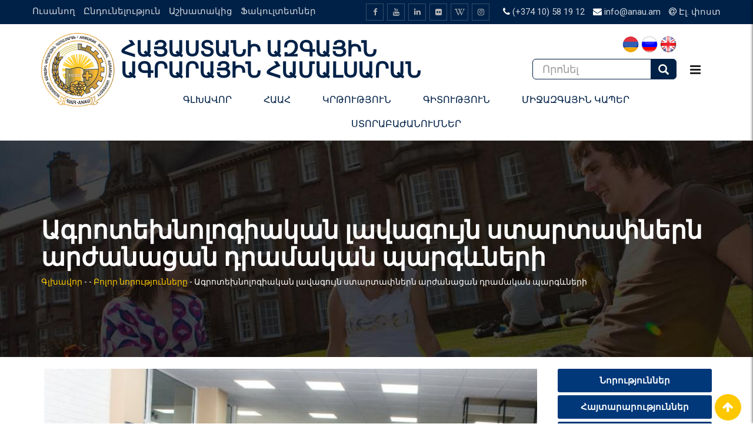

--- FILE ---
content_type: text/html; charset=UTF-8
request_url: https://anau.am/%D4%B1%D5%A3%D6%80%D5%B8%D5%BF%D5%A5%D5%AD%D5%B6%D5%B8%D5%AC%D5%B8%D5%A3%D5%AB%D5%A1%D5%AF%D5%A1%D5%B6-%D5%AC%D5%A1%D5%BE%D5%A1%D5%A3%D5%B8%D6%82%D5%B5%D5%B6-%D5%BD%D5%BF%D5%A1%D6%80%D5%BF%D5%A1%D6%83/
body_size: 43517
content:
<!doctype html>
<html lang="am-AM">
<head>
	<!-- Google tag (gtag.js) -->
<script async src="https://www.googletagmanager.com/gtag/js?id=G-C559BH8NJG"></script>
<script>
  window.dataLayer = window.dataLayer || [];
  function gtag(){dataLayer.push(arguments);}
  gtag('js', new Date());

  gtag('config', 'G-C559BH8NJG');
</script>
	<meta charset="UTF-8">
	<meta name="viewport" content="width=device-width, initial-scale=1.0">
	<meta http-equiv="X-UA-Compatible" content="IE=edge">
	<meta name="yandex-verification" content="8350303ec8bb3b72" />
	<link rel="profile" href="https://gmpg.org/xfn/11">
	<link rel="pingback" href="https://anau.am/xmlrpc.php">
<!-- 	<script src="https://code.jquery.com/jquery-3.3.1.min.js" integrity="sha256-FgpCb/KJQlLNfOu91ta32o/NMZxltwRo8QtmkMRdAu8=" crossorigin="anonymous"></script> -->
	<script
  src="https://code.jquery.com/jquery-2.2.4.js"
  integrity="sha256-iT6Q9iMJYuQiMWNd9lDyBUStIq/8PuOW33aOqmvFpqI="
  crossorigin="anonymous"></script>
	
	
	
	
	<!-- Latest compiled and minified CSS -->
<link rel="stylesheet" href="//maxcdn.bootstrapcdn.com/bootstrap/3.3.7/css/bootstrap.min.css" integrity="sha384-BVYiiSIFeK1dGmJRAkycuHAHRg32OmUcww7on3RYdg4Va+PmSTsz/K68vbdEjh4u" crossorigin="anonymous">

<!-- Optional theme -->
<link rel="stylesheet" href="//maxcdn.bootstrapcdn.com/bootstrap/3.3.7/css/bootstrap-theme.min.css" integrity="sha384-rHyoN1iRsVXV4nD0JutlnGaslCJuC7uwjduW9SVrLvRYooPp2bWYgmgJQIXwl/Sp" crossorigin="anonymous">

<!-- Latest compiled and minified JavaScript -->
<script src="//maxcdn.bootstrapcdn.com/bootstrap/3.3.7/js/bootstrap.min.js" integrity="sha384-Tc5IQib027qvyjSMfHjOMaLkfuWVxZxUPnCJA7l2mCWNIpG9mGCD8wGNIcPD7Txa" crossorigin="anonymous"></script>
	
	
	
<!-- Google tag (gtag.js) -->
<script async src="https://www.googletagmanager.com/gtag/js?id=G-E1ZMWY6VBK"></script>
<script>
  window.dataLayer = window.dataLayer || [];
  function gtag(){dataLayer.push(arguments);}
  gtag('js', new Date());

  gtag('config', 'G-E1ZMWY6VBK');
</script>

	
	
<!--     <script>
        (function(i,s,o,g,r,a,m){i['GoogleAnalyticsObject']=r;i[r]=i[r]||function(){
            (i[r].q=i[r].q||[]).push(arguments)},i[r].l=1*new Date();a=s.createElement(o),
            m=s.getElementsByTagName(o)[0];a.async=1;a.src=g;m.parentNode.insertBefore(a,m)
        })(window,document,'script','//www.google-analytics.com/analytics.js','ga');

        ga('create', 'UA-41482329-1', 'anau.am');
        ga('send', 'pageview');

    </script> -->
			<style type="text/css">
					.heateor_sss_button_instagram span.heateor_sss_svg,a.heateor_sss_instagram span.heateor_sss_svg{background:radial-gradient(circle at 30% 107%,#fdf497 0,#fdf497 5%,#fd5949 45%,#d6249f 60%,#285aeb 90%)}
											.heateor_sss_horizontal_sharing .heateor_sss_svg,.heateor_sss_standard_follow_icons_container .heateor_sss_svg{
							color: #fff;
						border-width: 0px;
			border-style: solid;
			border-color: transparent;
		}
					.heateor_sss_horizontal_sharing .heateorSssTCBackground{
				color:#666;
			}
					.heateor_sss_horizontal_sharing span.heateor_sss_svg:hover,.heateor_sss_standard_follow_icons_container span.heateor_sss_svg:hover{
						border-color: transparent;
		}
		.heateor_sss_vertical_sharing span.heateor_sss_svg,.heateor_sss_floating_follow_icons_container span.heateor_sss_svg{
							color: #fff;
						border-width: 0px;
			border-style: solid;
			border-color: transparent;
		}
				.heateor_sss_vertical_sharing .heateorSssTCBackground{
			color:#666;
		}
						.heateor_sss_vertical_sharing span.heateor_sss_svg:hover,.heateor_sss_floating_follow_icons_container span.heateor_sss_svg:hover{
						border-color: transparent;
		}
		@media screen and (max-width:783px) {.heateor_sss_vertical_sharing{display:none!important}}div.heateor_sss_sharing_title{text-align:center}div.heateor_sss_sharing_ul{width:100%;text-align:center;}div.heateor_sss_horizontal_sharing div.heateor_sss_sharing_ul a{float:none!important;display:inline-block;}		</style>
		            <script type="text/javascript" id="wpuf-language-script">
                var error_str_obj = {
                    'required' : 'is required',
                    'mismatch' : 'does not match',
                    'validation' : 'is not valid'
                }
            </script>
            <meta name='robots' content='index, follow, max-image-preview:large, max-snippet:-1, max-video-preview:-1' />
<noscript><style>#preloader{display:none;}</style></noscript>
	<!-- This site is optimized with the Yoast SEO plugin v19.13 - https://yoast.com/wordpress/plugins/seo/ -->
	<title>Ագրոտեխնոլոգիական լավագույն ստարտափներն արժանացան դրամական պարգևների - Գլխավոր</title>
	<link rel="canonical" href="https://anau.am/Ագրոտեխնոլոգիական-լավագույն-ստարտափ/" />
	<meta property="og:locale" content="en_US" />
	<meta property="og:type" content="article" />
	<meta property="og:title" content="Ագրոտեխնոլոգիական լավագույն ստարտափներն արժանացան դրամական պարգևների - Գլխավոր" />
	<meta property="og:url" content="https://anau.am/Ագրոտեխնոլոգիական-լավագույն-ստարտափ/" />
	<meta property="og:site_name" content="Գլխավոր" />
	<meta property="article:published_time" content="2019-12-27T12:04:09+00:00" />
	<meta property="article:modified_time" content="2019-12-30T18:00:43+00:00" />
	<meta property="og:image" content="https://anau.am/wp-content/uploads/2019/12/glxavor-nkar-startup-1.jpg" />
	<meta property="og:image:width" content="600" />
	<meta property="og:image:height" content="450" />
	<meta property="og:image:type" content="image/jpeg" />
	<meta name="author" content="admin1" />
	<meta name="twitter:card" content="summary_large_image" />
	<meta name="twitter:label1" content="Written by" />
	<meta name="twitter:data1" content="admin1" />
	<script type="application/ld+json" class="yoast-schema-graph">{"@context":"https://schema.org","@graph":[{"@type":"Article","@id":"https://anau.am/%d4%b1%d5%a3%d6%80%d5%b8%d5%bf%d5%a5%d5%ad%d5%b6%d5%b8%d5%ac%d5%b8%d5%a3%d5%ab%d5%a1%d5%af%d5%a1%d5%b6-%d5%ac%d5%a1%d5%be%d5%a1%d5%a3%d5%b8%d6%82%d5%b5%d5%b6-%d5%bd%d5%bf%d5%a1%d6%80%d5%bf%d5%a1%d6%83/#article","isPartOf":{"@id":"https://anau.am/%d4%b1%d5%a3%d6%80%d5%b8%d5%bf%d5%a5%d5%ad%d5%b6%d5%b8%d5%ac%d5%b8%d5%a3%d5%ab%d5%a1%d5%af%d5%a1%d5%b6-%d5%ac%d5%a1%d5%be%d5%a1%d5%a3%d5%b8%d6%82%d5%b5%d5%b6-%d5%bd%d5%bf%d5%a1%d6%80%d5%bf%d5%a1%d6%83/"},"author":{"name":"admin1","@id":"https://anau.am/#/schema/person/5f1b6435695d01e7b459cec12a8b3d28"},"headline":"Ագրոտեխնոլոգիական լավագույն ստարտափներն արժանացան դրամական պարգևների","datePublished":"2019-12-27T12:04:09+00:00","dateModified":"2019-12-30T18:00:43+00:00","mainEntityOfPage":{"@id":"https://anau.am/%d4%b1%d5%a3%d6%80%d5%b8%d5%bf%d5%a5%d5%ad%d5%b6%d5%b8%d5%ac%d5%b8%d5%a3%d5%ab%d5%a1%d5%af%d5%a1%d5%b6-%d5%ac%d5%a1%d5%be%d5%a1%d5%a3%d5%b8%d6%82%d5%b5%d5%b6-%d5%bd%d5%bf%d5%a1%d6%80%d5%bf%d5%a1%d6%83/"},"wordCount":98,"publisher":{"@id":"https://anau.am/#organization"},"image":{"@id":"https://anau.am/%d4%b1%d5%a3%d6%80%d5%b8%d5%bf%d5%a5%d5%ad%d5%b6%d5%b8%d5%ac%d5%b8%d5%a3%d5%ab%d5%a1%d5%af%d5%a1%d5%b6-%d5%ac%d5%a1%d5%be%d5%a1%d5%a3%d5%b8%d6%82%d5%b5%d5%b6-%d5%bd%d5%bf%d5%a1%d6%80%d5%bf%d5%a1%d6%83/#primaryimage"},"thumbnailUrl":"https://anau.am/wp-content/uploads/2019/12/glxavor-nkar-startup-1.jpg","articleSection":["Բոլոր նորությունները"],"inLanguage":"am-AM"},{"@type":"WebPage","@id":"https://anau.am/%d4%b1%d5%a3%d6%80%d5%b8%d5%bf%d5%a5%d5%ad%d5%b6%d5%b8%d5%ac%d5%b8%d5%a3%d5%ab%d5%a1%d5%af%d5%a1%d5%b6-%d5%ac%d5%a1%d5%be%d5%a1%d5%a3%d5%b8%d6%82%d5%b5%d5%b6-%d5%bd%d5%bf%d5%a1%d6%80%d5%bf%d5%a1%d6%83/","url":"https://anau.am/%d4%b1%d5%a3%d6%80%d5%b8%d5%bf%d5%a5%d5%ad%d5%b6%d5%b8%d5%ac%d5%b8%d5%a3%d5%ab%d5%a1%d5%af%d5%a1%d5%b6-%d5%ac%d5%a1%d5%be%d5%a1%d5%a3%d5%b8%d6%82%d5%b5%d5%b6-%d5%bd%d5%bf%d5%a1%d6%80%d5%bf%d5%a1%d6%83/","name":"Ագրոտեխնոլոգիական լավագույն ստարտափներն արժանացան դրամական պարգևների - Գլխավոր","isPartOf":{"@id":"https://anau.am/#website"},"primaryImageOfPage":{"@id":"https://anau.am/%d4%b1%d5%a3%d6%80%d5%b8%d5%bf%d5%a5%d5%ad%d5%b6%d5%b8%d5%ac%d5%b8%d5%a3%d5%ab%d5%a1%d5%af%d5%a1%d5%b6-%d5%ac%d5%a1%d5%be%d5%a1%d5%a3%d5%b8%d6%82%d5%b5%d5%b6-%d5%bd%d5%bf%d5%a1%d6%80%d5%bf%d5%a1%d6%83/#primaryimage"},"image":{"@id":"https://anau.am/%d4%b1%d5%a3%d6%80%d5%b8%d5%bf%d5%a5%d5%ad%d5%b6%d5%b8%d5%ac%d5%b8%d5%a3%d5%ab%d5%a1%d5%af%d5%a1%d5%b6-%d5%ac%d5%a1%d5%be%d5%a1%d5%a3%d5%b8%d6%82%d5%b5%d5%b6-%d5%bd%d5%bf%d5%a1%d6%80%d5%bf%d5%a1%d6%83/#primaryimage"},"thumbnailUrl":"https://anau.am/wp-content/uploads/2019/12/glxavor-nkar-startup-1.jpg","datePublished":"2019-12-27T12:04:09+00:00","dateModified":"2019-12-30T18:00:43+00:00","breadcrumb":{"@id":"https://anau.am/%d4%b1%d5%a3%d6%80%d5%b8%d5%bf%d5%a5%d5%ad%d5%b6%d5%b8%d5%ac%d5%b8%d5%a3%d5%ab%d5%a1%d5%af%d5%a1%d5%b6-%d5%ac%d5%a1%d5%be%d5%a1%d5%a3%d5%b8%d6%82%d5%b5%d5%b6-%d5%bd%d5%bf%d5%a1%d6%80%d5%bf%d5%a1%d6%83/#breadcrumb"},"inLanguage":"am-AM","potentialAction":[{"@type":"ReadAction","target":[["https://anau.am/%d4%b1%d5%a3%d6%80%d5%b8%d5%bf%d5%a5%d5%ad%d5%b6%d5%b8%d5%ac%d5%b8%d5%a3%d5%ab%d5%a1%d5%af%d5%a1%d5%b6-%d5%ac%d5%a1%d5%be%d5%a1%d5%a3%d5%b8%d6%82%d5%b5%d5%b6-%d5%bd%d5%bf%d5%a1%d6%80%d5%bf%d5%a1%d6%83/"]]}]},{"@type":"ImageObject","inLanguage":"am-AM","@id":"https://anau.am/%d4%b1%d5%a3%d6%80%d5%b8%d5%bf%d5%a5%d5%ad%d5%b6%d5%b8%d5%ac%d5%b8%d5%a3%d5%ab%d5%a1%d5%af%d5%a1%d5%b6-%d5%ac%d5%a1%d5%be%d5%a1%d5%a3%d5%b8%d6%82%d5%b5%d5%b6-%d5%bd%d5%bf%d5%a1%d6%80%d5%bf%d5%a1%d6%83/#primaryimage","url":"https://anau.am/wp-content/uploads/2019/12/glxavor-nkar-startup-1.jpg","contentUrl":"https://anau.am/wp-content/uploads/2019/12/glxavor-nkar-startup-1.jpg","width":600,"height":450},{"@type":"BreadcrumbList","@id":"https://anau.am/%d4%b1%d5%a3%d6%80%d5%b8%d5%bf%d5%a5%d5%ad%d5%b6%d5%b8%d5%ac%d5%b8%d5%a3%d5%ab%d5%a1%d5%af%d5%a1%d5%b6-%d5%ac%d5%a1%d5%be%d5%a1%d5%a3%d5%b8%d6%82%d5%b5%d5%b6-%d5%bd%d5%bf%d5%a1%d6%80%d5%bf%d5%a1%d6%83/#breadcrumb","itemListElement":[{"@type":"ListItem","position":1,"name":"Home","item":"https://anau.am/"},{"@type":"ListItem","position":2,"name":"Նորություններ","item":"https://anau.am/news/"},{"@type":"ListItem","position":3,"name":"Ագրոտեխնոլոգիական լավագույն ստարտափներն արժանացան դրամական պարգևների"}]},{"@type":"WebSite","@id":"https://anau.am/#website","url":"https://anau.am/","name":"Գլխավոր","description":"Գլխավոր","publisher":{"@id":"https://anau.am/#organization"},"potentialAction":[{"@type":"SearchAction","target":{"@type":"EntryPoint","urlTemplate":"https://anau.am/?s={search_term_string}"},"query-input":"required name=search_term_string"}],"inLanguage":"am-AM"},{"@type":"Organization","@id":"https://anau.am/#organization","name":"Armenian National Agrarian University","url":"https://anau.am/","logo":{"@type":"ImageObject","inLanguage":"am-AM","@id":"https://anau.am/#/schema/logo/image/","url":"https://anau.am/wp-content/uploads/2019/12/Anau-logo-vectorEN-1.png","contentUrl":"https://anau.am/wp-content/uploads/2019/12/Anau-logo-vectorEN-1.png","width":180,"height":178,"caption":"Armenian National Agrarian University"},"image":{"@id":"https://anau.am/#/schema/logo/image/"}},{"@type":"Person","@id":"https://anau.am/#/schema/person/5f1b6435695d01e7b459cec12a8b3d28","name":"admin1","image":{"@type":"ImageObject","inLanguage":"am-AM","@id":"https://anau.am/#/schema/person/image/","url":"https://secure.gravatar.com/avatar/0880113221c057af11bf01d7e983b656?s=96&d=mm&r=g","contentUrl":"https://secure.gravatar.com/avatar/0880113221c057af11bf01d7e983b656?s=96&d=mm&r=g","caption":"admin1"},"sameAs":["admin1"],"url":"https://anau.am/author/admin1/"}]}</script>
	<!-- / Yoast SEO plugin. -->


<link rel='dns-prefetch' href='//fonts.googleapis.com' />
<link rel='preconnect' href='https://fonts.gstatic.com' crossorigin />
<link rel="alternate" type="application/rss+xml" title="Գլխավոր &raquo; Feed" href="https://anau.am/feed/" />
<script type="text/javascript">
window._wpemojiSettings = {"baseUrl":"https:\/\/s.w.org\/images\/core\/emoji\/14.0.0\/72x72\/","ext":".png","svgUrl":"https:\/\/s.w.org\/images\/core\/emoji\/14.0.0\/svg\/","svgExt":".svg","source":{"concatemoji":"https:\/\/anau.am\/wp-includes\/js\/wp-emoji-release.min.js?ver=6.2"}};
/*! This file is auto-generated */
!function(e,a,t){var n,r,o,i=a.createElement("canvas"),p=i.getContext&&i.getContext("2d");function s(e,t){p.clearRect(0,0,i.width,i.height),p.fillText(e,0,0);e=i.toDataURL();return p.clearRect(0,0,i.width,i.height),p.fillText(t,0,0),e===i.toDataURL()}function c(e){var t=a.createElement("script");t.src=e,t.defer=t.type="text/javascript",a.getElementsByTagName("head")[0].appendChild(t)}for(o=Array("flag","emoji"),t.supports={everything:!0,everythingExceptFlag:!0},r=0;r<o.length;r++)t.supports[o[r]]=function(e){if(p&&p.fillText)switch(p.textBaseline="top",p.font="600 32px Arial",e){case"flag":return s("\ud83c\udff3\ufe0f\u200d\u26a7\ufe0f","\ud83c\udff3\ufe0f\u200b\u26a7\ufe0f")?!1:!s("\ud83c\uddfa\ud83c\uddf3","\ud83c\uddfa\u200b\ud83c\uddf3")&&!s("\ud83c\udff4\udb40\udc67\udb40\udc62\udb40\udc65\udb40\udc6e\udb40\udc67\udb40\udc7f","\ud83c\udff4\u200b\udb40\udc67\u200b\udb40\udc62\u200b\udb40\udc65\u200b\udb40\udc6e\u200b\udb40\udc67\u200b\udb40\udc7f");case"emoji":return!s("\ud83e\udef1\ud83c\udffb\u200d\ud83e\udef2\ud83c\udfff","\ud83e\udef1\ud83c\udffb\u200b\ud83e\udef2\ud83c\udfff")}return!1}(o[r]),t.supports.everything=t.supports.everything&&t.supports[o[r]],"flag"!==o[r]&&(t.supports.everythingExceptFlag=t.supports.everythingExceptFlag&&t.supports[o[r]]);t.supports.everythingExceptFlag=t.supports.everythingExceptFlag&&!t.supports.flag,t.DOMReady=!1,t.readyCallback=function(){t.DOMReady=!0},t.supports.everything||(n=function(){t.readyCallback()},a.addEventListener?(a.addEventListener("DOMContentLoaded",n,!1),e.addEventListener("load",n,!1)):(e.attachEvent("onload",n),a.attachEvent("onreadystatechange",function(){"complete"===a.readyState&&t.readyCallback()})),(e=t.source||{}).concatemoji?c(e.concatemoji):e.wpemoji&&e.twemoji&&(c(e.twemoji),c(e.wpemoji)))}(window,document,window._wpemojiSettings);
</script>
<style type="text/css">
img.wp-smiley,
img.emoji {
	display: inline !important;
	border: none !important;
	box-shadow: none !important;
	height: 1em !important;
	width: 1em !important;
	margin: 0 0.07em !important;
	vertical-align: -0.1em !important;
	background: none !important;
	padding: 0 !important;
}
</style>
	<link rel='stylesheet' id='layerslider-css' href='https://anau.am/wp-content/plugins/LayerSlider/static/layerslider/css/layerslider.css?ver=6.7.6' type='text/css' media='all' />
<link rel='stylesheet' id='ls-user-css' href='https://anau.am/wp-content/uploads/layerslider.custom.css?ver=6.7.6' type='text/css' media='all' />
<link rel='stylesheet' id='wp-block-library-css' href='https://anau.am/wp-includes/css/dist/block-library/style.min.css?ver=6.2' type='text/css' media='all' />
<link rel='stylesheet' id='classic-theme-styles-css' href='https://anau.am/wp-includes/css/classic-themes.min.css?ver=6.2' type='text/css' media='all' />
<style id='global-styles-inline-css' type='text/css'>
body{--wp--preset--color--black: #000000;--wp--preset--color--cyan-bluish-gray: #abb8c3;--wp--preset--color--white: #ffffff;--wp--preset--color--pale-pink: #f78da7;--wp--preset--color--vivid-red: #cf2e2e;--wp--preset--color--luminous-vivid-orange: #ff6900;--wp--preset--color--luminous-vivid-amber: #fcb900;--wp--preset--color--light-green-cyan: #7bdcb5;--wp--preset--color--vivid-green-cyan: #00d084;--wp--preset--color--pale-cyan-blue: #8ed1fc;--wp--preset--color--vivid-cyan-blue: #0693e3;--wp--preset--color--vivid-purple: #9b51e0;--wp--preset--gradient--vivid-cyan-blue-to-vivid-purple: linear-gradient(135deg,rgba(6,147,227,1) 0%,rgb(155,81,224) 100%);--wp--preset--gradient--light-green-cyan-to-vivid-green-cyan: linear-gradient(135deg,rgb(122,220,180) 0%,rgb(0,208,130) 100%);--wp--preset--gradient--luminous-vivid-amber-to-luminous-vivid-orange: linear-gradient(135deg,rgba(252,185,0,1) 0%,rgba(255,105,0,1) 100%);--wp--preset--gradient--luminous-vivid-orange-to-vivid-red: linear-gradient(135deg,rgba(255,105,0,1) 0%,rgb(207,46,46) 100%);--wp--preset--gradient--very-light-gray-to-cyan-bluish-gray: linear-gradient(135deg,rgb(238,238,238) 0%,rgb(169,184,195) 100%);--wp--preset--gradient--cool-to-warm-spectrum: linear-gradient(135deg,rgb(74,234,220) 0%,rgb(151,120,209) 20%,rgb(207,42,186) 40%,rgb(238,44,130) 60%,rgb(251,105,98) 80%,rgb(254,248,76) 100%);--wp--preset--gradient--blush-light-purple: linear-gradient(135deg,rgb(255,206,236) 0%,rgb(152,150,240) 100%);--wp--preset--gradient--blush-bordeaux: linear-gradient(135deg,rgb(254,205,165) 0%,rgb(254,45,45) 50%,rgb(107,0,62) 100%);--wp--preset--gradient--luminous-dusk: linear-gradient(135deg,rgb(255,203,112) 0%,rgb(199,81,192) 50%,rgb(65,88,208) 100%);--wp--preset--gradient--pale-ocean: linear-gradient(135deg,rgb(255,245,203) 0%,rgb(182,227,212) 50%,rgb(51,167,181) 100%);--wp--preset--gradient--electric-grass: linear-gradient(135deg,rgb(202,248,128) 0%,rgb(113,206,126) 100%);--wp--preset--gradient--midnight: linear-gradient(135deg,rgb(2,3,129) 0%,rgb(40,116,252) 100%);--wp--preset--duotone--dark-grayscale: url('#wp-duotone-dark-grayscale');--wp--preset--duotone--grayscale: url('#wp-duotone-grayscale');--wp--preset--duotone--purple-yellow: url('#wp-duotone-purple-yellow');--wp--preset--duotone--blue-red: url('#wp-duotone-blue-red');--wp--preset--duotone--midnight: url('#wp-duotone-midnight');--wp--preset--duotone--magenta-yellow: url('#wp-duotone-magenta-yellow');--wp--preset--duotone--purple-green: url('#wp-duotone-purple-green');--wp--preset--duotone--blue-orange: url('#wp-duotone-blue-orange');--wp--preset--font-size--small: 13px;--wp--preset--font-size--medium: 20px;--wp--preset--font-size--large: 36px;--wp--preset--font-size--x-large: 42px;--wp--preset--spacing--20: 0.44rem;--wp--preset--spacing--30: 0.67rem;--wp--preset--spacing--40: 1rem;--wp--preset--spacing--50: 1.5rem;--wp--preset--spacing--60: 2.25rem;--wp--preset--spacing--70: 3.38rem;--wp--preset--spacing--80: 5.06rem;--wp--preset--shadow--natural: 6px 6px 9px rgba(0, 0, 0, 0.2);--wp--preset--shadow--deep: 12px 12px 50px rgba(0, 0, 0, 0.4);--wp--preset--shadow--sharp: 6px 6px 0px rgba(0, 0, 0, 0.2);--wp--preset--shadow--outlined: 6px 6px 0px -3px rgba(255, 255, 255, 1), 6px 6px rgba(0, 0, 0, 1);--wp--preset--shadow--crisp: 6px 6px 0px rgba(0, 0, 0, 1);}:where(.is-layout-flex){gap: 0.5em;}body .is-layout-flow > .alignleft{float: left;margin-inline-start: 0;margin-inline-end: 2em;}body .is-layout-flow > .alignright{float: right;margin-inline-start: 2em;margin-inline-end: 0;}body .is-layout-flow > .aligncenter{margin-left: auto !important;margin-right: auto !important;}body .is-layout-constrained > .alignleft{float: left;margin-inline-start: 0;margin-inline-end: 2em;}body .is-layout-constrained > .alignright{float: right;margin-inline-start: 2em;margin-inline-end: 0;}body .is-layout-constrained > .aligncenter{margin-left: auto !important;margin-right: auto !important;}body .is-layout-constrained > :where(:not(.alignleft):not(.alignright):not(.alignfull)){max-width: var(--wp--style--global--content-size);margin-left: auto !important;margin-right: auto !important;}body .is-layout-constrained > .alignwide{max-width: var(--wp--style--global--wide-size);}body .is-layout-flex{display: flex;}body .is-layout-flex{flex-wrap: wrap;align-items: center;}body .is-layout-flex > *{margin: 0;}:where(.wp-block-columns.is-layout-flex){gap: 2em;}.has-black-color{color: var(--wp--preset--color--black) !important;}.has-cyan-bluish-gray-color{color: var(--wp--preset--color--cyan-bluish-gray) !important;}.has-white-color{color: var(--wp--preset--color--white) !important;}.has-pale-pink-color{color: var(--wp--preset--color--pale-pink) !important;}.has-vivid-red-color{color: var(--wp--preset--color--vivid-red) !important;}.has-luminous-vivid-orange-color{color: var(--wp--preset--color--luminous-vivid-orange) !important;}.has-luminous-vivid-amber-color{color: var(--wp--preset--color--luminous-vivid-amber) !important;}.has-light-green-cyan-color{color: var(--wp--preset--color--light-green-cyan) !important;}.has-vivid-green-cyan-color{color: var(--wp--preset--color--vivid-green-cyan) !important;}.has-pale-cyan-blue-color{color: var(--wp--preset--color--pale-cyan-blue) !important;}.has-vivid-cyan-blue-color{color: var(--wp--preset--color--vivid-cyan-blue) !important;}.has-vivid-purple-color{color: var(--wp--preset--color--vivid-purple) !important;}.has-black-background-color{background-color: var(--wp--preset--color--black) !important;}.has-cyan-bluish-gray-background-color{background-color: var(--wp--preset--color--cyan-bluish-gray) !important;}.has-white-background-color{background-color: var(--wp--preset--color--white) !important;}.has-pale-pink-background-color{background-color: var(--wp--preset--color--pale-pink) !important;}.has-vivid-red-background-color{background-color: var(--wp--preset--color--vivid-red) !important;}.has-luminous-vivid-orange-background-color{background-color: var(--wp--preset--color--luminous-vivid-orange) !important;}.has-luminous-vivid-amber-background-color{background-color: var(--wp--preset--color--luminous-vivid-amber) !important;}.has-light-green-cyan-background-color{background-color: var(--wp--preset--color--light-green-cyan) !important;}.has-vivid-green-cyan-background-color{background-color: var(--wp--preset--color--vivid-green-cyan) !important;}.has-pale-cyan-blue-background-color{background-color: var(--wp--preset--color--pale-cyan-blue) !important;}.has-vivid-cyan-blue-background-color{background-color: var(--wp--preset--color--vivid-cyan-blue) !important;}.has-vivid-purple-background-color{background-color: var(--wp--preset--color--vivid-purple) !important;}.has-black-border-color{border-color: var(--wp--preset--color--black) !important;}.has-cyan-bluish-gray-border-color{border-color: var(--wp--preset--color--cyan-bluish-gray) !important;}.has-white-border-color{border-color: var(--wp--preset--color--white) !important;}.has-pale-pink-border-color{border-color: var(--wp--preset--color--pale-pink) !important;}.has-vivid-red-border-color{border-color: var(--wp--preset--color--vivid-red) !important;}.has-luminous-vivid-orange-border-color{border-color: var(--wp--preset--color--luminous-vivid-orange) !important;}.has-luminous-vivid-amber-border-color{border-color: var(--wp--preset--color--luminous-vivid-amber) !important;}.has-light-green-cyan-border-color{border-color: var(--wp--preset--color--light-green-cyan) !important;}.has-vivid-green-cyan-border-color{border-color: var(--wp--preset--color--vivid-green-cyan) !important;}.has-pale-cyan-blue-border-color{border-color: var(--wp--preset--color--pale-cyan-blue) !important;}.has-vivid-cyan-blue-border-color{border-color: var(--wp--preset--color--vivid-cyan-blue) !important;}.has-vivid-purple-border-color{border-color: var(--wp--preset--color--vivid-purple) !important;}.has-vivid-cyan-blue-to-vivid-purple-gradient-background{background: var(--wp--preset--gradient--vivid-cyan-blue-to-vivid-purple) !important;}.has-light-green-cyan-to-vivid-green-cyan-gradient-background{background: var(--wp--preset--gradient--light-green-cyan-to-vivid-green-cyan) !important;}.has-luminous-vivid-amber-to-luminous-vivid-orange-gradient-background{background: var(--wp--preset--gradient--luminous-vivid-amber-to-luminous-vivid-orange) !important;}.has-luminous-vivid-orange-to-vivid-red-gradient-background{background: var(--wp--preset--gradient--luminous-vivid-orange-to-vivid-red) !important;}.has-very-light-gray-to-cyan-bluish-gray-gradient-background{background: var(--wp--preset--gradient--very-light-gray-to-cyan-bluish-gray) !important;}.has-cool-to-warm-spectrum-gradient-background{background: var(--wp--preset--gradient--cool-to-warm-spectrum) !important;}.has-blush-light-purple-gradient-background{background: var(--wp--preset--gradient--blush-light-purple) !important;}.has-blush-bordeaux-gradient-background{background: var(--wp--preset--gradient--blush-bordeaux) !important;}.has-luminous-dusk-gradient-background{background: var(--wp--preset--gradient--luminous-dusk) !important;}.has-pale-ocean-gradient-background{background: var(--wp--preset--gradient--pale-ocean) !important;}.has-electric-grass-gradient-background{background: var(--wp--preset--gradient--electric-grass) !important;}.has-midnight-gradient-background{background: var(--wp--preset--gradient--midnight) !important;}.has-small-font-size{font-size: var(--wp--preset--font-size--small) !important;}.has-medium-font-size{font-size: var(--wp--preset--font-size--medium) !important;}.has-large-font-size{font-size: var(--wp--preset--font-size--large) !important;}.has-x-large-font-size{font-size: var(--wp--preset--font-size--x-large) !important;}
.wp-block-navigation a:where(:not(.wp-element-button)){color: inherit;}
:where(.wp-block-columns.is-layout-flex){gap: 2em;}
.wp-block-pullquote{font-size: 1.5em;line-height: 1.6;}
</style>
<style id='extendify-gutenberg-patterns-and-templates-utilities-inline-css' type='text/css'>
.ext-absolute {
  position: absolute !important;
}

.ext-relative {
  position: relative !important;
}

.ext-top-base {
  top: var(--wp--style--block-gap, 1.75rem) !important;
}

.ext-top-lg {
  top: var(--extendify--spacing--large, 3rem) !important;
}

.ext--top-base {
  top: calc(var(--wp--style--block-gap, 1.75rem) * -1) !important;
}

.ext--top-lg {
  top: calc(var(--extendify--spacing--large, 3rem) * -1) !important;
}

.ext-right-base {
  right: var(--wp--style--block-gap, 1.75rem) !important;
}

.ext-right-lg {
  right: var(--extendify--spacing--large, 3rem) !important;
}

.ext--right-base {
  right: calc(var(--wp--style--block-gap, 1.75rem) * -1) !important;
}

.ext--right-lg {
  right: calc(var(--extendify--spacing--large, 3rem) * -1) !important;
}

.ext-bottom-base {
  bottom: var(--wp--style--block-gap, 1.75rem) !important;
}

.ext-bottom-lg {
  bottom: var(--extendify--spacing--large, 3rem) !important;
}

.ext--bottom-base {
  bottom: calc(var(--wp--style--block-gap, 1.75rem) * -1) !important;
}

.ext--bottom-lg {
  bottom: calc(var(--extendify--spacing--large, 3rem) * -1) !important;
}

.ext-left-base {
  left: var(--wp--style--block-gap, 1.75rem) !important;
}

.ext-left-lg {
  left: var(--extendify--spacing--large, 3rem) !important;
}

.ext--left-base {
  left: calc(var(--wp--style--block-gap, 1.75rem) * -1) !important;
}

.ext--left-lg {
  left: calc(var(--extendify--spacing--large, 3rem) * -1) !important;
}

.ext-order-1 {
  order: 1 !important;
}

.ext-order-2 {
  order: 2 !important;
}

.ext-col-auto {
  grid-column: auto !important;
}

.ext-col-span-1 {
  grid-column: span 1 / span 1 !important;
}

.ext-col-span-2 {
  grid-column: span 2 / span 2 !important;
}

.ext-col-span-3 {
  grid-column: span 3 / span 3 !important;
}

.ext-col-span-4 {
  grid-column: span 4 / span 4 !important;
}

.ext-col-span-5 {
  grid-column: span 5 / span 5 !important;
}

.ext-col-span-6 {
  grid-column: span 6 / span 6 !important;
}

.ext-col-span-7 {
  grid-column: span 7 / span 7 !important;
}

.ext-col-span-8 {
  grid-column: span 8 / span 8 !important;
}

.ext-col-span-9 {
  grid-column: span 9 / span 9 !important;
}

.ext-col-span-10 {
  grid-column: span 10 / span 10 !important;
}

.ext-col-span-11 {
  grid-column: span 11 / span 11 !important;
}

.ext-col-span-12 {
  grid-column: span 12 / span 12 !important;
}

.ext-col-span-full {
  grid-column: 1 / -1 !important;
}

.ext-col-start-1 {
  grid-column-start: 1 !important;
}

.ext-col-start-2 {
  grid-column-start: 2 !important;
}

.ext-col-start-3 {
  grid-column-start: 3 !important;
}

.ext-col-start-4 {
  grid-column-start: 4 !important;
}

.ext-col-start-5 {
  grid-column-start: 5 !important;
}

.ext-col-start-6 {
  grid-column-start: 6 !important;
}

.ext-col-start-7 {
  grid-column-start: 7 !important;
}

.ext-col-start-8 {
  grid-column-start: 8 !important;
}

.ext-col-start-9 {
  grid-column-start: 9 !important;
}

.ext-col-start-10 {
  grid-column-start: 10 !important;
}

.ext-col-start-11 {
  grid-column-start: 11 !important;
}

.ext-col-start-12 {
  grid-column-start: 12 !important;
}

.ext-col-start-13 {
  grid-column-start: 13 !important;
}

.ext-col-start-auto {
  grid-column-start: auto !important;
}

.ext-col-end-1 {
  grid-column-end: 1 !important;
}

.ext-col-end-2 {
  grid-column-end: 2 !important;
}

.ext-col-end-3 {
  grid-column-end: 3 !important;
}

.ext-col-end-4 {
  grid-column-end: 4 !important;
}

.ext-col-end-5 {
  grid-column-end: 5 !important;
}

.ext-col-end-6 {
  grid-column-end: 6 !important;
}

.ext-col-end-7 {
  grid-column-end: 7 !important;
}

.ext-col-end-8 {
  grid-column-end: 8 !important;
}

.ext-col-end-9 {
  grid-column-end: 9 !important;
}

.ext-col-end-10 {
  grid-column-end: 10 !important;
}

.ext-col-end-11 {
  grid-column-end: 11 !important;
}

.ext-col-end-12 {
  grid-column-end: 12 !important;
}

.ext-col-end-13 {
  grid-column-end: 13 !important;
}

.ext-col-end-auto {
  grid-column-end: auto !important;
}

.ext-row-auto {
  grid-row: auto !important;
}

.ext-row-span-1 {
  grid-row: span 1 / span 1 !important;
}

.ext-row-span-2 {
  grid-row: span 2 / span 2 !important;
}

.ext-row-span-3 {
  grid-row: span 3 / span 3 !important;
}

.ext-row-span-4 {
  grid-row: span 4 / span 4 !important;
}

.ext-row-span-5 {
  grid-row: span 5 / span 5 !important;
}

.ext-row-span-6 {
  grid-row: span 6 / span 6 !important;
}

.ext-row-span-full {
  grid-row: 1 / -1 !important;
}

.ext-row-start-1 {
  grid-row-start: 1 !important;
}

.ext-row-start-2 {
  grid-row-start: 2 !important;
}

.ext-row-start-3 {
  grid-row-start: 3 !important;
}

.ext-row-start-4 {
  grid-row-start: 4 !important;
}

.ext-row-start-5 {
  grid-row-start: 5 !important;
}

.ext-row-start-6 {
  grid-row-start: 6 !important;
}

.ext-row-start-7 {
  grid-row-start: 7 !important;
}

.ext-row-start-auto {
  grid-row-start: auto !important;
}

.ext-row-end-1 {
  grid-row-end: 1 !important;
}

.ext-row-end-2 {
  grid-row-end: 2 !important;
}

.ext-row-end-3 {
  grid-row-end: 3 !important;
}

.ext-row-end-4 {
  grid-row-end: 4 !important;
}

.ext-row-end-5 {
  grid-row-end: 5 !important;
}

.ext-row-end-6 {
  grid-row-end: 6 !important;
}

.ext-row-end-7 {
  grid-row-end: 7 !important;
}

.ext-row-end-auto {
  grid-row-end: auto !important;
}

.ext-m-0:not([style*="margin"]) {
  margin: 0 !important;
}

.ext-m-auto:not([style*="margin"]) {
  margin: auto !important;
}

.ext-m-base:not([style*="margin"]) {
  margin: var(--wp--style--block-gap, 1.75rem) !important;
}

.ext-m-lg:not([style*="margin"]) {
  margin: var(--extendify--spacing--large, 3rem) !important;
}

.ext--m-base:not([style*="margin"]) {
  margin: calc(var(--wp--style--block-gap, 1.75rem) * -1) !important;
}

.ext--m-lg:not([style*="margin"]) {
  margin: calc(var(--extendify--spacing--large, 3rem) * -1) !important;
}

.ext-mx-0:not([style*="margin"]) {
  margin-left: 0 !important;
  margin-right: 0 !important;
}

.ext-mx-auto:not([style*="margin"]) {
  margin-left: auto !important;
  margin-right: auto !important;
}

.ext-mx-base:not([style*="margin"]) {
  margin-left: var(--wp--style--block-gap, 1.75rem) !important;
  margin-right: var(--wp--style--block-gap, 1.75rem) !important;
}

.ext-mx-lg:not([style*="margin"]) {
  margin-left: var(--extendify--spacing--large, 3rem) !important;
  margin-right: var(--extendify--spacing--large, 3rem) !important;
}

.ext--mx-base:not([style*="margin"]) {
  margin-left: calc(var(--wp--style--block-gap, 1.75rem) * -1) !important;
  margin-right: calc(var(--wp--style--block-gap, 1.75rem) * -1) !important;
}

.ext--mx-lg:not([style*="margin"]) {
  margin-left: calc(var(--extendify--spacing--large, 3rem) * -1) !important;
  margin-right: calc(var(--extendify--spacing--large, 3rem) * -1) !important;
}

.ext-my-0:not([style*="margin"]) {
  margin-top: 0 !important;
  margin-bottom: 0 !important;
}

.ext-my-auto:not([style*="margin"]) {
  margin-top: auto !important;
  margin-bottom: auto !important;
}

.ext-my-base:not([style*="margin"]) {
  margin-top: var(--wp--style--block-gap, 1.75rem) !important;
  margin-bottom: var(--wp--style--block-gap, 1.75rem) !important;
}

.ext-my-lg:not([style*="margin"]) {
  margin-top: var(--extendify--spacing--large, 3rem) !important;
  margin-bottom: var(--extendify--spacing--large, 3rem) !important;
}

.ext--my-base:not([style*="margin"]) {
  margin-top: calc(var(--wp--style--block-gap, 1.75rem) * -1) !important;
  margin-bottom: calc(var(--wp--style--block-gap, 1.75rem) * -1) !important;
}

.ext--my-lg:not([style*="margin"]) {
  margin-top: calc(var(--extendify--spacing--large, 3rem) * -1) !important;
  margin-bottom: calc(var(--extendify--spacing--large, 3rem) * -1) !important;
}

.ext-mt-0:not([style*="margin"]) {
  margin-top: 0 !important;
}

.ext-mt-auto:not([style*="margin"]) {
  margin-top: auto !important;
}

.ext-mt-base:not([style*="margin"]) {
  margin-top: var(--wp--style--block-gap, 1.75rem) !important;
}

.ext-mt-lg:not([style*="margin"]) {
  margin-top: var(--extendify--spacing--large, 3rem) !important;
}

.ext--mt-base:not([style*="margin"]) {
  margin-top: calc(var(--wp--style--block-gap, 1.75rem) * -1) !important;
}

.ext--mt-lg:not([style*="margin"]) {
  margin-top: calc(var(--extendify--spacing--large, 3rem) * -1) !important;
}

.ext-mr-0:not([style*="margin"]) {
  margin-right: 0 !important;
}

.ext-mr-auto:not([style*="margin"]) {
  margin-right: auto !important;
}

.ext-mr-base:not([style*="margin"]) {
  margin-right: var(--wp--style--block-gap, 1.75rem) !important;
}

.ext-mr-lg:not([style*="margin"]) {
  margin-right: var(--extendify--spacing--large, 3rem) !important;
}

.ext--mr-base:not([style*="margin"]) {
  margin-right: calc(var(--wp--style--block-gap, 1.75rem) * -1) !important;
}

.ext--mr-lg:not([style*="margin"]) {
  margin-right: calc(var(--extendify--spacing--large, 3rem) * -1) !important;
}

.ext-mb-0:not([style*="margin"]) {
  margin-bottom: 0 !important;
}

.ext-mb-auto:not([style*="margin"]) {
  margin-bottom: auto !important;
}

.ext-mb-base:not([style*="margin"]) {
  margin-bottom: var(--wp--style--block-gap, 1.75rem) !important;
}

.ext-mb-lg:not([style*="margin"]) {
  margin-bottom: var(--extendify--spacing--large, 3rem) !important;
}

.ext--mb-base:not([style*="margin"]) {
  margin-bottom: calc(var(--wp--style--block-gap, 1.75rem) * -1) !important;
}

.ext--mb-lg:not([style*="margin"]) {
  margin-bottom: calc(var(--extendify--spacing--large, 3rem) * -1) !important;
}

.ext-ml-0:not([style*="margin"]) {
  margin-left: 0 !important;
}

.ext-ml-auto:not([style*="margin"]) {
  margin-left: auto !important;
}

.ext-ml-base:not([style*="margin"]) {
  margin-left: var(--wp--style--block-gap, 1.75rem) !important;
}

.ext-ml-lg:not([style*="margin"]) {
  margin-left: var(--extendify--spacing--large, 3rem) !important;
}

.ext--ml-base:not([style*="margin"]) {
  margin-left: calc(var(--wp--style--block-gap, 1.75rem) * -1) !important;
}

.ext--ml-lg:not([style*="margin"]) {
  margin-left: calc(var(--extendify--spacing--large, 3rem) * -1) !important;
}

.ext-block {
  display: block !important;
}

.ext-inline-block {
  display: inline-block !important;
}

.ext-inline {
  display: inline !important;
}

.ext-flex {
  display: flex !important;
}

.ext-inline-flex {
  display: inline-flex !important;
}

.ext-grid {
  display: grid !important;
}

.ext-inline-grid {
  display: inline-grid !important;
}

.ext-hidden {
  display: none !important;
}

.ext-w-auto {
  width: auto !important;
}

.ext-w-full {
  width: 100% !important;
}

.ext-max-w-full {
  max-width: 100% !important;
}

.ext-flex-1 {
  flex: 1 1 0% !important;
}

.ext-flex-auto {
  flex: 1 1 auto !important;
}

.ext-flex-initial {
  flex: 0 1 auto !important;
}

.ext-flex-none {
  flex: none !important;
}

.ext-flex-shrink-0 {
  flex-shrink: 0 !important;
}

.ext-flex-shrink {
  flex-shrink: 1 !important;
}

.ext-flex-grow-0 {
  flex-grow: 0 !important;
}

.ext-flex-grow {
  flex-grow: 1 !important;
}

.ext-list-none {
  list-style-type: none !important;
}

.ext-grid-cols-1 {
  grid-template-columns: repeat(1, minmax(0, 1fr)) !important;
}

.ext-grid-cols-2 {
  grid-template-columns: repeat(2, minmax(0, 1fr)) !important;
}

.ext-grid-cols-3 {
  grid-template-columns: repeat(3, minmax(0, 1fr)) !important;
}

.ext-grid-cols-4 {
  grid-template-columns: repeat(4, minmax(0, 1fr)) !important;
}

.ext-grid-cols-5 {
  grid-template-columns: repeat(5, minmax(0, 1fr)) !important;
}

.ext-grid-cols-6 {
  grid-template-columns: repeat(6, minmax(0, 1fr)) !important;
}

.ext-grid-cols-7 {
  grid-template-columns: repeat(7, minmax(0, 1fr)) !important;
}

.ext-grid-cols-8 {
  grid-template-columns: repeat(8, minmax(0, 1fr)) !important;
}

.ext-grid-cols-9 {
  grid-template-columns: repeat(9, minmax(0, 1fr)) !important;
}

.ext-grid-cols-10 {
  grid-template-columns: repeat(10, minmax(0, 1fr)) !important;
}

.ext-grid-cols-11 {
  grid-template-columns: repeat(11, minmax(0, 1fr)) !important;
}

.ext-grid-cols-12 {
  grid-template-columns: repeat(12, minmax(0, 1fr)) !important;
}

.ext-grid-cols-none {
  grid-template-columns: none !important;
}

.ext-grid-rows-1 {
  grid-template-rows: repeat(1, minmax(0, 1fr)) !important;
}

.ext-grid-rows-2 {
  grid-template-rows: repeat(2, minmax(0, 1fr)) !important;
}

.ext-grid-rows-3 {
  grid-template-rows: repeat(3, minmax(0, 1fr)) !important;
}

.ext-grid-rows-4 {
  grid-template-rows: repeat(4, minmax(0, 1fr)) !important;
}

.ext-grid-rows-5 {
  grid-template-rows: repeat(5, minmax(0, 1fr)) !important;
}

.ext-grid-rows-6 {
  grid-template-rows: repeat(6, minmax(0, 1fr)) !important;
}

.ext-grid-rows-none {
  grid-template-rows: none !important;
}

.ext-flex-row {
  flex-direction: row !important;
}

.ext-flex-row-reverse {
  flex-direction: row-reverse !important;
}

.ext-flex-col {
  flex-direction: column !important;
}

.ext-flex-col-reverse {
  flex-direction: column-reverse !important;
}

.ext-flex-wrap {
  flex-wrap: wrap !important;
}

.ext-flex-wrap-reverse {
  flex-wrap: wrap-reverse !important;
}

.ext-flex-nowrap {
  flex-wrap: nowrap !important;
}

.ext-items-start {
  align-items: flex-start !important;
}

.ext-items-end {
  align-items: flex-end !important;
}

.ext-items-center {
  align-items: center !important;
}

.ext-items-baseline {
  align-items: baseline !important;
}

.ext-items-stretch {
  align-items: stretch !important;
}

.ext-justify-start {
  justify-content: flex-start !important;
}

.ext-justify-end {
  justify-content: flex-end !important;
}

.ext-justify-center {
  justify-content: center !important;
}

.ext-justify-between {
  justify-content: space-between !important;
}

.ext-justify-around {
  justify-content: space-around !important;
}

.ext-justify-evenly {
  justify-content: space-evenly !important;
}

.ext-justify-items-start {
  justify-items: start !important;
}

.ext-justify-items-end {
  justify-items: end !important;
}

.ext-justify-items-center {
  justify-items: center !important;
}

.ext-justify-items-stretch {
  justify-items: stretch !important;
}

.ext-gap-0 {
  gap: 0 !important;
}

.ext-gap-base {
  gap: var(--wp--style--block-gap, 1.75rem) !important;
}

.ext-gap-lg {
  gap: var(--extendify--spacing--large, 3rem) !important;
}

.ext-gap-x-0 {
  -moz-column-gap: 0 !important;
       column-gap: 0 !important;
}

.ext-gap-x-base {
  -moz-column-gap: var(--wp--style--block-gap, 1.75rem) !important;
       column-gap: var(--wp--style--block-gap, 1.75rem) !important;
}

.ext-gap-x-lg {
  -moz-column-gap: var(--extendify--spacing--large, 3rem) !important;
       column-gap: var(--extendify--spacing--large, 3rem) !important;
}

.ext-gap-y-0 {
  row-gap: 0 !important;
}

.ext-gap-y-base {
  row-gap: var(--wp--style--block-gap, 1.75rem) !important;
}

.ext-gap-y-lg {
  row-gap: var(--extendify--spacing--large, 3rem) !important;
}

.ext-justify-self-auto {
  justify-self: auto !important;
}

.ext-justify-self-start {
  justify-self: start !important;
}

.ext-justify-self-end {
  justify-self: end !important;
}

.ext-justify-self-center {
  justify-self: center !important;
}

.ext-justify-self-stretch {
  justify-self: stretch !important;
}

.ext-rounded-none {
  border-radius: 0px !important;
}

.ext-rounded-full {
  border-radius: 9999px !important;
}

.ext-rounded-t-none {
  border-top-left-radius: 0px !important;
  border-top-right-radius: 0px !important;
}

.ext-rounded-t-full {
  border-top-left-radius: 9999px !important;
  border-top-right-radius: 9999px !important;
}

.ext-rounded-r-none {
  border-top-right-radius: 0px !important;
  border-bottom-right-radius: 0px !important;
}

.ext-rounded-r-full {
  border-top-right-radius: 9999px !important;
  border-bottom-right-radius: 9999px !important;
}

.ext-rounded-b-none {
  border-bottom-right-radius: 0px !important;
  border-bottom-left-radius: 0px !important;
}

.ext-rounded-b-full {
  border-bottom-right-radius: 9999px !important;
  border-bottom-left-radius: 9999px !important;
}

.ext-rounded-l-none {
  border-top-left-radius: 0px !important;
  border-bottom-left-radius: 0px !important;
}

.ext-rounded-l-full {
  border-top-left-radius: 9999px !important;
  border-bottom-left-radius: 9999px !important;
}

.ext-rounded-tl-none {
  border-top-left-radius: 0px !important;
}

.ext-rounded-tl-full {
  border-top-left-radius: 9999px !important;
}

.ext-rounded-tr-none {
  border-top-right-radius: 0px !important;
}

.ext-rounded-tr-full {
  border-top-right-radius: 9999px !important;
}

.ext-rounded-br-none {
  border-bottom-right-radius: 0px !important;
}

.ext-rounded-br-full {
  border-bottom-right-radius: 9999px !important;
}

.ext-rounded-bl-none {
  border-bottom-left-radius: 0px !important;
}

.ext-rounded-bl-full {
  border-bottom-left-radius: 9999px !important;
}

.ext-border-0 {
  border-width: 0px !important;
}

.ext-border-t-0 {
  border-top-width: 0px !important;
}

.ext-border-r-0 {
  border-right-width: 0px !important;
}

.ext-border-b-0 {
  border-bottom-width: 0px !important;
}

.ext-border-l-0 {
  border-left-width: 0px !important;
}

.ext-p-0:not([style*="padding"]) {
  padding: 0 !important;
}

.ext-p-base:not([style*="padding"]) {
  padding: var(--wp--style--block-gap, 1.75rem) !important;
}

.ext-p-lg:not([style*="padding"]) {
  padding: var(--extendify--spacing--large, 3rem) !important;
}

.ext-px-0:not([style*="padding"]) {
  padding-left: 0 !important;
  padding-right: 0 !important;
}

.ext-px-base:not([style*="padding"]) {
  padding-left: var(--wp--style--block-gap, 1.75rem) !important;
  padding-right: var(--wp--style--block-gap, 1.75rem) !important;
}

.ext-px-lg:not([style*="padding"]) {
  padding-left: var(--extendify--spacing--large, 3rem) !important;
  padding-right: var(--extendify--spacing--large, 3rem) !important;
}

.ext-py-0:not([style*="padding"]) {
  padding-top: 0 !important;
  padding-bottom: 0 !important;
}

.ext-py-base:not([style*="padding"]) {
  padding-top: var(--wp--style--block-gap, 1.75rem) !important;
  padding-bottom: var(--wp--style--block-gap, 1.75rem) !important;
}

.ext-py-lg:not([style*="padding"]) {
  padding-top: var(--extendify--spacing--large, 3rem) !important;
  padding-bottom: var(--extendify--spacing--large, 3rem) !important;
}

.ext-pt-0:not([style*="padding"]) {
  padding-top: 0 !important;
}

.ext-pt-base:not([style*="padding"]) {
  padding-top: var(--wp--style--block-gap, 1.75rem) !important;
}

.ext-pt-lg:not([style*="padding"]) {
  padding-top: var(--extendify--spacing--large, 3rem) !important;
}

.ext-pr-0:not([style*="padding"]) {
  padding-right: 0 !important;
}

.ext-pr-base:not([style*="padding"]) {
  padding-right: var(--wp--style--block-gap, 1.75rem) !important;
}

.ext-pr-lg:not([style*="padding"]) {
  padding-right: var(--extendify--spacing--large, 3rem) !important;
}

.ext-pb-0:not([style*="padding"]) {
  padding-bottom: 0 !important;
}

.ext-pb-base:not([style*="padding"]) {
  padding-bottom: var(--wp--style--block-gap, 1.75rem) !important;
}

.ext-pb-lg:not([style*="padding"]) {
  padding-bottom: var(--extendify--spacing--large, 3rem) !important;
}

.ext-pl-0:not([style*="padding"]) {
  padding-left: 0 !important;
}

.ext-pl-base:not([style*="padding"]) {
  padding-left: var(--wp--style--block-gap, 1.75rem) !important;
}

.ext-pl-lg:not([style*="padding"]) {
  padding-left: var(--extendify--spacing--large, 3rem) !important;
}

.ext-text-left {
  text-align: left !important;
}

.ext-text-center {
  text-align: center !important;
}

.ext-text-right {
  text-align: right !important;
}

.ext-leading-none {
  line-height: 1 !important;
}

.ext-leading-tight {
  line-height: 1.25 !important;
}

.ext-leading-snug {
  line-height: 1.375 !important;
}

.ext-leading-normal {
  line-height: 1.5 !important;
}

.ext-leading-relaxed {
  line-height: 1.625 !important;
}

.ext-leading-loose {
  line-height: 2 !important;
}

.ext-aspect-square img {
  aspect-ratio: 1 / 1 !important;
  -o-object-fit: cover !important;
     object-fit: cover !important;
}

.ext-aspect-landscape img {
  aspect-ratio: 4 / 3 !important;
  -o-object-fit: cover !important;
     object-fit: cover !important;
}

.ext-aspect-landscape-wide img {
  aspect-ratio: 16 / 9 !important;
  -o-object-fit: cover !important;
     object-fit: cover !important;
}

.ext-aspect-portrait img {
  aspect-ratio: 3 / 4 !important;
  -o-object-fit: cover !important;
     object-fit: cover !important;
}

.ext-aspect-square .components-resizable-box__container,
.ext-aspect-landscape .components-resizable-box__container,
.ext-aspect-landscape-wide .components-resizable-box__container,
.ext-aspect-portrait .components-resizable-box__container {
  height: auto !important;
}

.clip-path--rhombus img {
  -webkit-clip-path: polygon(15% 6%, 80% 29%, 84% 93%, 23% 69%) !important;
          clip-path: polygon(15% 6%, 80% 29%, 84% 93%, 23% 69%) !important;
}

.clip-path--diamond img {
  -webkit-clip-path: polygon(5% 29%, 60% 2%, 91% 64%, 36% 89%) !important;
          clip-path: polygon(5% 29%, 60% 2%, 91% 64%, 36% 89%) !important;
}

.clip-path--rhombus-alt img {
  -webkit-clip-path: polygon(14% 9%, 85% 24%, 91% 89%, 19% 76%) !important;
          clip-path: polygon(14% 9%, 85% 24%, 91% 89%, 19% 76%) !important;
}

/*
The .ext utility is a top-level class that we use to target contents within our patterns.
We use it here to ensure columns blocks display well across themes.
*/

.wp-block-columns[class*="fullwidth-cols"] {
  /* no suggestion */
  margin-bottom: unset !important;
}

.wp-block-column.editor\:pointer-events-none {
  /* no suggestion */
  margin-top: 0 !important;
  margin-bottom: 0 !important;
}

.is-root-container.block-editor-block-list__layout
    > [data-align="full"]:not(:first-of-type)
    > .wp-block-column.editor\:pointer-events-none,
.is-root-container.block-editor-block-list__layout
    > [data-align="wide"]
    > .wp-block-column.editor\:pointer-events-none {
  /* no suggestion */
  margin-top: calc(-1 * var(--wp--style--block-gap, 28px)) !important;
}

.is-root-container.block-editor-block-list__layout
    > [data-align="full"]:not(:first-of-type)
    > .ext-my-0,
.is-root-container.block-editor-block-list__layout
    > [data-align="wide"]
    > .ext-my-0:not([style*="margin"]) {
  /* no suggestion */
  margin-top: calc(-1 * var(--wp--style--block-gap, 28px)) !important;
}

/* Some popular themes use padding instead of core margin for columns; remove it */

.ext .wp-block-columns .wp-block-column[style*="padding"] {
  /* no suggestion */
  padding-left: 0 !important;
  padding-right: 0 !important;
}

/* Some popular themes add double spacing between columns; remove it */

.ext
    .wp-block-columns
    + .wp-block-columns:not([class*="mt-"]):not([class*="my-"]):not([style*="margin"]) {
  /* no suggestion */
  margin-top: 0 !important;
}

[class*="fullwidth-cols"] .wp-block-column:first-child,
[class*="fullwidth-cols"] .wp-block-group:first-child {
  /* no suggestion */
}

[class*="fullwidth-cols"] .wp-block-column:first-child, [class*="fullwidth-cols"] .wp-block-group:first-child {
  margin-top: 0 !important;
}

[class*="fullwidth-cols"] .wp-block-column:last-child,
[class*="fullwidth-cols"] .wp-block-group:last-child {
  /* no suggestion */
}

[class*="fullwidth-cols"] .wp-block-column:last-child, [class*="fullwidth-cols"] .wp-block-group:last-child {
  margin-bottom: 0 !important;
}

[class*="fullwidth-cols"] .wp-block-column:first-child > * {
  /* no suggestion */
  margin-top: 0 !important;
}

[class*="fullwidth-cols"] .wp-block-column > *:first-child {
  /* no suggestion */
  margin-top: 0 !important;
}

[class*="fullwidth-cols"] .wp-block-column > *:last-child {
  /* no suggestion */
  margin-bottom: 0 !important;
}

.ext .is-not-stacked-on-mobile .wp-block-column {
  /* no suggestion */
  margin-bottom: 0 !important;
}

/* Add base margin bottom to all columns */

.wp-block-columns[class*="fullwidth-cols"]:not(.is-not-stacked-on-mobile)
    > .wp-block-column:not(:last-child) {
  /* no suggestion */
  margin-bottom: var(--wp--style--block-gap, 1.75rem) !important;
}

@media (min-width: 782px) {
  .wp-block-columns[class*="fullwidth-cols"]:not(.is-not-stacked-on-mobile)
        > .wp-block-column:not(:last-child) {
    /* no suggestion */
    margin-bottom: 0 !important;
  }
}

/* Remove margin bottom from "not-stacked" columns */

.wp-block-columns[class*="fullwidth-cols"].is-not-stacked-on-mobile
    > .wp-block-column {
  /* no suggestion */
  margin-bottom: 0 !important;
}

@media (min-width: 600px) and (max-width: 781px) {
  .wp-block-columns[class*="fullwidth-cols"]:not(.is-not-stacked-on-mobile)
        > .wp-block-column:nth-child(even) {
    /* no suggestion */
    margin-left: var(--wp--style--block-gap, 2em) !important;
  }
}

/*
    The `tablet:fullwidth-cols` and `desktop:fullwidth-cols` utilities are used
    to counter the core/columns responsive for at our breakpoints.
*/

@media (max-width: 781px) {
  .tablet\:fullwidth-cols.wp-block-columns:not(.is-not-stacked-on-mobile) {
    flex-wrap: wrap !important;
  }

  .tablet\:fullwidth-cols.wp-block-columns:not(.is-not-stacked-on-mobile)
        > .wp-block-column {
    margin-left: 0 !important;
  }

  .tablet\:fullwidth-cols.wp-block-columns:not(.is-not-stacked-on-mobile)
        > .wp-block-column:not([style*="margin"]) {
    /* no suggestion */
    margin-left: 0 !important;
  }

  .tablet\:fullwidth-cols.wp-block-columns:not(.is-not-stacked-on-mobile)
        > .wp-block-column {
    flex-basis: 100% !important; /* Required to negate core/columns flex-basis */
  }
}

@media (max-width: 1079px) {
  .desktop\:fullwidth-cols.wp-block-columns:not(.is-not-stacked-on-mobile) {
    flex-wrap: wrap !important;
  }

  .desktop\:fullwidth-cols.wp-block-columns:not(.is-not-stacked-on-mobile)
        > .wp-block-column {
    margin-left: 0 !important;
  }

  .desktop\:fullwidth-cols.wp-block-columns:not(.is-not-stacked-on-mobile)
        > .wp-block-column:not([style*="margin"]) {
    /* no suggestion */
    margin-left: 0 !important;
  }

  .desktop\:fullwidth-cols.wp-block-columns:not(.is-not-stacked-on-mobile)
        > .wp-block-column {
    flex-basis: 100% !important; /* Required to negate core/columns flex-basis */
  }

  .desktop\:fullwidth-cols.wp-block-columns:not(.is-not-stacked-on-mobile)
        > .wp-block-column:not(:last-child) {
    margin-bottom: var(--wp--style--block-gap, 1.75rem) !important;
  }
}

.direction-rtl {
  direction: rtl !important;
}

.direction-ltr {
  direction: ltr !important;
}

/* Use "is-style-" prefix to support adding this style to the core/list block */

.is-style-inline-list {
  padding-left: 0 !important;
}

.is-style-inline-list li {
  /* no suggestion */
  list-style-type: none !important;
}

@media (min-width: 782px) {
  .is-style-inline-list li {
    margin-right: var(--wp--style--block-gap, 1.75rem) !important;
    display: inline !important;
  }
}

.is-style-inline-list li:first-child {
  /* no suggestion */
}

@media (min-width: 782px) {
  .is-style-inline-list li:first-child {
    margin-left: 0 !important;
  }
}

.is-style-inline-list li:last-child {
  /* no suggestion */
}

@media (min-width: 782px) {
  .is-style-inline-list li:last-child {
    margin-right: 0 !important;
  }
}

.bring-to-front {
  position: relative !important;
  z-index: 10 !important;
}

.text-stroke {
  -webkit-text-stroke-width: var(
        --wp--custom--typography--text-stroke-width,
        2px
    ) !important;
  -webkit-text-stroke-color: var(--wp--preset--color--background) !important;
}

.text-stroke--primary {
  -webkit-text-stroke-width: var(
        --wp--custom--typography--text-stroke-width,
        2px
    ) !important;
  -webkit-text-stroke-color: var(--wp--preset--color--primary) !important;
}

.text-stroke--secondary {
  -webkit-text-stroke-width: var(
        --wp--custom--typography--text-stroke-width,
        2px
    ) !important;
  -webkit-text-stroke-color: var(--wp--preset--color--secondary) !important;
}

.editor\:no-caption .block-editor-rich-text__editable {
  display: none !important;
}

.editor\:no-inserter > .block-list-appender,
.editor\:no-inserter .wp-block-group__inner-container > .block-list-appender {
  display: none !important;
}

.editor\:no-inserter .wp-block-cover__inner-container > .block-list-appender {
  display: none !important;
}

.editor\:no-inserter .wp-block-column:not(.is-selected) > .block-list-appender {
  display: none !important;
}

.editor\:no-resize .components-resizable-box__handle::after,
.editor\:no-resize .components-resizable-box__side-handle::before,
.editor\:no-resize .components-resizable-box__handle {
  display: none !important;
  pointer-events: none !important;
}

.editor\:no-resize .components-resizable-box__container {
  display: block !important;
}

.editor\:pointer-events-none {
  pointer-events: none !important;
}

.is-style-angled {
  /* no suggestion */
  align-items: center !important;
  justify-content: flex-end !important;
}

.ext .is-style-angled > [class*="_inner-container"] {
  align-items: center !important;
}

.is-style-angled .wp-block-cover__image-background,
.is-style-angled .wp-block-cover__video-background {
  /* no suggestion */
  -webkit-clip-path: polygon(0 0, 30% 0%, 50% 100%, 0% 100%) !important;
          clip-path: polygon(0 0, 30% 0%, 50% 100%, 0% 100%) !important;
  z-index: 1 !important;
}

@media (min-width: 782px) {
  .is-style-angled .wp-block-cover__image-background,
    .is-style-angled .wp-block-cover__video-background {
    /* no suggestion */
    -webkit-clip-path: polygon(0 0, 55% 0%, 65% 100%, 0% 100%) !important;
            clip-path: polygon(0 0, 55% 0%, 65% 100%, 0% 100%) !important;
  }
}

.has-foreground-color {
  /* no suggestion */
  color: var(--wp--preset--color--foreground, #000) !important;
}

.has-foreground-background-color {
  /* no suggestion */
  background-color: var(--wp--preset--color--foreground, #000) !important;
}

.has-background-color {
  /* no suggestion */
  color: var(--wp--preset--color--background, #fff) !important;
}

.has-background-background-color {
  /* no suggestion */
  background-color: var(--wp--preset--color--background, #fff) !important;
}

.has-primary-color {
  /* no suggestion */
  color: var(--wp--preset--color--primary, #4b5563) !important;
}

.has-primary-background-color {
  /* no suggestion */
  background-color: var(--wp--preset--color--primary, #4b5563) !important;
}

.has-secondary-color {
  /* no suggestion */
  color: var(--wp--preset--color--secondary, #9ca3af) !important;
}

.has-secondary-background-color {
  /* no suggestion */
  background-color: var(--wp--preset--color--secondary, #9ca3af) !important;
}

/* Ensure themes that target specific elements use the right colors */

.ext.has-text-color p,
.ext.has-text-color h1,
.ext.has-text-color h2,
.ext.has-text-color h3,
.ext.has-text-color h4,
.ext.has-text-color h5,
.ext.has-text-color h6 {
  /* no suggestion */
  color: currentColor !important;
}

.has-white-color {
  /* no suggestion */
  color: var(--wp--preset--color--white, #fff) !important;
}

.has-black-color {
  /* no suggestion */
  color: var(--wp--preset--color--black, #000) !important;
}

.has-ext-foreground-background-color {
  /* no suggestion */
  background-color: var(
        --wp--preset--color--foreground,
        var(--wp--preset--color--black, #000)
    ) !important;
}

.has-ext-primary-background-color {
  /* no suggestion */
  background-color: var(
        --wp--preset--color--primary,
        var(--wp--preset--color--cyan-bluish-gray, #000)
    ) !important;
}

/* Fix button borders with specified background colors */

.wp-block-button__link.has-black-background-color {
  /* no suggestion */
  border-color: var(--wp--preset--color--black, #000) !important;
}

.wp-block-button__link.has-white-background-color {
  /* no suggestion */
  border-color: var(--wp--preset--color--white, #fff) !important;
}

.has-ext-small-font-size {
  /* no suggestion */
  font-size: var(--wp--preset--font-size--ext-small) !important;
}

.has-ext-medium-font-size {
  /* no suggestion */
  font-size: var(--wp--preset--font-size--ext-medium) !important;
}

.has-ext-large-font-size {
  /* no suggestion */
  font-size: var(--wp--preset--font-size--ext-large) !important;
  line-height: 1.2 !important;
}

.has-ext-x-large-font-size {
  /* no suggestion */
  font-size: var(--wp--preset--font-size--ext-x-large) !important;
  line-height: 1 !important;
}

.has-ext-xx-large-font-size {
  /* no suggestion */
  font-size: var(--wp--preset--font-size--ext-xx-large) !important;
  line-height: 1 !important;
}

/* Line height */

.has-ext-x-large-font-size:not([style*="line-height"]) {
  /* no suggestion */
  line-height: 1.1 !important;
}

.has-ext-xx-large-font-size:not([style*="line-height"]) {
  /* no suggestion */
  line-height: 1.1 !important;
}

.ext .wp-block-group > * {
  /* Line height */
  margin-top: 0 !important;
  margin-bottom: 0 !important;
}

.ext .wp-block-group > * + * {
  margin-top: var(--wp--style--block-gap, 1.75rem) !important;
  margin-bottom: 0 !important;
}

.ext h2 {
  margin-top: var(--wp--style--block-gap, 1.75rem) !important;
  margin-bottom: var(--wp--style--block-gap, 1.75rem) !important;
}

.has-ext-x-large-font-size + p,
.has-ext-x-large-font-size + h3 {
  margin-top: 0.5rem !important;
}

.ext .wp-block-buttons > .wp-block-button.wp-block-button__width-25 {
  width: calc(25% - var(--wp--style--block-gap, 0.5em) * 0.75) !important;
  min-width: 12rem !important;
}

/* Classic themes use an inner [class*="_inner-container"] that our utilities cannot directly target, so we need to do so with a few */

.ext .ext-grid > [class*="_inner-container"] {
  /* no suggestion */
  display: grid !important;
}

/* Unhinge grid for container blocks in classic themes, and < 5.9 */

.ext > [class*="_inner-container"] > .ext-grid:not([class*="columns"]),
.ext
    > [class*="_inner-container"]
    > .wp-block
    > .ext-grid:not([class*="columns"]) {
  /* no suggestion */
  display: initial !important;
}

/* Grid Columns */

.ext .ext-grid-cols-1 > [class*="_inner-container"] {
  /* no suggestion */
  grid-template-columns: repeat(1, minmax(0, 1fr)) !important;
}

.ext .ext-grid-cols-2 > [class*="_inner-container"] {
  /* no suggestion */
  grid-template-columns: repeat(2, minmax(0, 1fr)) !important;
}

.ext .ext-grid-cols-3 > [class*="_inner-container"] {
  /* no suggestion */
  grid-template-columns: repeat(3, minmax(0, 1fr)) !important;
}

.ext .ext-grid-cols-4 > [class*="_inner-container"] {
  /* no suggestion */
  grid-template-columns: repeat(4, minmax(0, 1fr)) !important;
}

.ext .ext-grid-cols-5 > [class*="_inner-container"] {
  /* no suggestion */
  grid-template-columns: repeat(5, minmax(0, 1fr)) !important;
}

.ext .ext-grid-cols-6 > [class*="_inner-container"] {
  /* no suggestion */
  grid-template-columns: repeat(6, minmax(0, 1fr)) !important;
}

.ext .ext-grid-cols-7 > [class*="_inner-container"] {
  /* no suggestion */
  grid-template-columns: repeat(7, minmax(0, 1fr)) !important;
}

.ext .ext-grid-cols-8 > [class*="_inner-container"] {
  /* no suggestion */
  grid-template-columns: repeat(8, minmax(0, 1fr)) !important;
}

.ext .ext-grid-cols-9 > [class*="_inner-container"] {
  /* no suggestion */
  grid-template-columns: repeat(9, minmax(0, 1fr)) !important;
}

.ext .ext-grid-cols-10 > [class*="_inner-container"] {
  /* no suggestion */
  grid-template-columns: repeat(10, minmax(0, 1fr)) !important;
}

.ext .ext-grid-cols-11 > [class*="_inner-container"] {
  /* no suggestion */
  grid-template-columns: repeat(11, minmax(0, 1fr)) !important;
}

.ext .ext-grid-cols-12 > [class*="_inner-container"] {
  /* no suggestion */
  grid-template-columns: repeat(12, minmax(0, 1fr)) !important;
}

.ext .ext-grid-cols-13 > [class*="_inner-container"] {
  /* no suggestion */
  grid-template-columns: repeat(13, minmax(0, 1fr)) !important;
}

.ext .ext-grid-cols-none > [class*="_inner-container"] {
  /* no suggestion */
  grid-template-columns: none !important;
}

/* Grid Rows */

.ext .ext-grid-rows-1 > [class*="_inner-container"] {
  /* no suggestion */
  grid-template-rows: repeat(1, minmax(0, 1fr)) !important;
}

.ext .ext-grid-rows-2 > [class*="_inner-container"] {
  /* no suggestion */
  grid-template-rows: repeat(2, minmax(0, 1fr)) !important;
}

.ext .ext-grid-rows-3 > [class*="_inner-container"] {
  /* no suggestion */
  grid-template-rows: repeat(3, minmax(0, 1fr)) !important;
}

.ext .ext-grid-rows-4 > [class*="_inner-container"] {
  /* no suggestion */
  grid-template-rows: repeat(4, minmax(0, 1fr)) !important;
}

.ext .ext-grid-rows-5 > [class*="_inner-container"] {
  /* no suggestion */
  grid-template-rows: repeat(5, minmax(0, 1fr)) !important;
}

.ext .ext-grid-rows-6 > [class*="_inner-container"] {
  /* no suggestion */
  grid-template-rows: repeat(6, minmax(0, 1fr)) !important;
}

.ext .ext-grid-rows-none > [class*="_inner-container"] {
  /* no suggestion */
  grid-template-rows: none !important;
}

/* Align */

.ext .ext-items-start > [class*="_inner-container"] {
  align-items: flex-start !important;
}

.ext .ext-items-end > [class*="_inner-container"] {
  align-items: flex-end !important;
}

.ext .ext-items-center > [class*="_inner-container"] {
  align-items: center !important;
}

.ext .ext-items-baseline > [class*="_inner-container"] {
  align-items: baseline !important;
}

.ext .ext-items-stretch > [class*="_inner-container"] {
  align-items: stretch !important;
}

.ext.wp-block-group > *:last-child {
  /* no suggestion */
  margin-bottom: 0 !important;
}

/* For <5.9 */

.ext .wp-block-group__inner-container {
  /* no suggestion */
  padding: 0 !important;
}

.ext.has-background {
  /* no suggestion */
  padding-left: var(--wp--style--block-gap, 1.75rem) !important;
  padding-right: var(--wp--style--block-gap, 1.75rem) !important;
}

/* Fallback for classic theme group blocks */

.ext *[class*="inner-container"] > .alignwide *[class*="inner-container"],
.ext
    *[class*="inner-container"]
    > [data-align="wide"]
    *[class*="inner-container"] {
  /* no suggestion */
  max-width: var(--responsive--alignwide-width, 120rem) !important;
}

.ext *[class*="inner-container"] > .alignwide *[class*="inner-container"] > *,
.ext
    *[class*="inner-container"]
    > [data-align="wide"]
    *[class*="inner-container"]
    > * {
  /* no suggestion */
}

.ext *[class*="inner-container"] > .alignwide *[class*="inner-container"] > *, .ext
    *[class*="inner-container"]
    > [data-align="wide"]
    *[class*="inner-container"]
    > * {
  max-width: 100% !important;
}

/* Ensure image block display is standardized */

.ext .wp-block-image {
  /* no suggestion */
  position: relative !important;
  text-align: center !important;
}

.ext .wp-block-image img {
  /* no suggestion */
  display: inline-block !important;
  vertical-align: middle !important;
}

body {
  /* no suggestion */
  /* We need to abstract this out of tailwind.config because clamp doesnt translate with negative margins */
  --extendify--spacing--large: var(
        --wp--custom--spacing--large,
        clamp(2em, 8vw, 8em)
    ) !important;
  /* Add pattern preset font sizes */
  --wp--preset--font-size--ext-small: 1rem !important;
  --wp--preset--font-size--ext-medium: 1.125rem !important;
  --wp--preset--font-size--ext-large: clamp(1.65rem, 3.5vw, 2.15rem) !important;
  --wp--preset--font-size--ext-x-large: clamp(3rem, 6vw, 4.75rem) !important;
  --wp--preset--font-size--ext-xx-large: clamp(3.25rem, 7.5vw, 5.75rem) !important;
  /* Fallbacks for pre 5.9 themes */
  --wp--preset--color--black: #000 !important;
  --wp--preset--color--white: #fff !important;
}

.ext * {
  box-sizing: border-box !important;
}

/* Astra: Remove spacer block visuals in the library */

.block-editor-block-preview__content-iframe
    .ext
    [data-type="core/spacer"]
    .components-resizable-box__container {
  /* no suggestion */
  background: transparent !important;
}

.block-editor-block-preview__content-iframe
    .ext
    [data-type="core/spacer"]
    .block-library-spacer__resize-container::before {
  /* no suggestion */
  display: none !important;
}

/* Twenty Twenty adds a lot of margin automatically to blocks. We only want our own margin added to our patterns. */

.ext .wp-block-group__inner-container figure.wp-block-gallery.alignfull {
  /* no suggestion */
  margin-top: unset !important;
  margin-bottom: unset !important;
}

/* Ensure no funky business is assigned to alignwide */

.ext .alignwide {
  /* no suggestion */
  margin-left: auto !important;
  margin-right: auto !important;
}

/* Negate blockGap being inappropriately assigned in the editor */

.is-root-container.block-editor-block-list__layout
    > [data-align="full"]:not(:first-of-type)
    > .ext-my-0,
.is-root-container.block-editor-block-list__layout
    > [data-align="wide"]
    > .ext-my-0:not([style*="margin"]) {
  /* no suggestion */
  margin-top: calc(-1 * var(--wp--style--block-gap, 28px)) !important;
}

/* Ensure vh content in previews looks taller */

.block-editor-block-preview__content-iframe .preview\:min-h-50 {
  /* no suggestion */
  min-height: 50vw !important;
}

.block-editor-block-preview__content-iframe .preview\:min-h-60 {
  /* no suggestion */
  min-height: 60vw !important;
}

.block-editor-block-preview__content-iframe .preview\:min-h-70 {
  /* no suggestion */
  min-height: 70vw !important;
}

.block-editor-block-preview__content-iframe .preview\:min-h-80 {
  /* no suggestion */
  min-height: 80vw !important;
}

.block-editor-block-preview__content-iframe .preview\:min-h-100 {
  /* no suggestion */
  min-height: 100vw !important;
}

/*  Removes excess margin when applied to the alignfull parent div in Block Themes */

.ext-mr-0.alignfull:not([style*="margin"]):not([style*="margin"]) {
  /* no suggestion */
  margin-right: 0 !important;
}

.ext-ml-0:not([style*="margin"]):not([style*="margin"]) {
  /* no suggestion */
  margin-left: 0 !important;
}

/*  Ensures fullwidth blocks display properly in the editor when margin is zeroed out */

.is-root-container
    .wp-block[data-align="full"]
    > .ext-mx-0:not([style*="margin"]):not([style*="margin"]) {
  /* no suggestion */
  margin-right: calc(1 * var(--wp--custom--spacing--outer, 0)) !important;
  margin-left: calc(1 * var(--wp--custom--spacing--outer, 0)) !important;
  overflow: hidden !important;
  width: unset !important;
}

@media (min-width: 782px) {
  .tablet\:ext-absolute {
    position: absolute !important;
  }

  .tablet\:ext-relative {
    position: relative !important;
  }

  .tablet\:ext-top-base {
    top: var(--wp--style--block-gap, 1.75rem) !important;
  }

  .tablet\:ext-top-lg {
    top: var(--extendify--spacing--large, 3rem) !important;
  }

  .tablet\:ext--top-base {
    top: calc(var(--wp--style--block-gap, 1.75rem) * -1) !important;
  }

  .tablet\:ext--top-lg {
    top: calc(var(--extendify--spacing--large, 3rem) * -1) !important;
  }

  .tablet\:ext-right-base {
    right: var(--wp--style--block-gap, 1.75rem) !important;
  }

  .tablet\:ext-right-lg {
    right: var(--extendify--spacing--large, 3rem) !important;
  }

  .tablet\:ext--right-base {
    right: calc(var(--wp--style--block-gap, 1.75rem) * -1) !important;
  }

  .tablet\:ext--right-lg {
    right: calc(var(--extendify--spacing--large, 3rem) * -1) !important;
  }

  .tablet\:ext-bottom-base {
    bottom: var(--wp--style--block-gap, 1.75rem) !important;
  }

  .tablet\:ext-bottom-lg {
    bottom: var(--extendify--spacing--large, 3rem) !important;
  }

  .tablet\:ext--bottom-base {
    bottom: calc(var(--wp--style--block-gap, 1.75rem) * -1) !important;
  }

  .tablet\:ext--bottom-lg {
    bottom: calc(var(--extendify--spacing--large, 3rem) * -1) !important;
  }

  .tablet\:ext-left-base {
    left: var(--wp--style--block-gap, 1.75rem) !important;
  }

  .tablet\:ext-left-lg {
    left: var(--extendify--spacing--large, 3rem) !important;
  }

  .tablet\:ext--left-base {
    left: calc(var(--wp--style--block-gap, 1.75rem) * -1) !important;
  }

  .tablet\:ext--left-lg {
    left: calc(var(--extendify--spacing--large, 3rem) * -1) !important;
  }

  .tablet\:ext-order-1 {
    order: 1 !important;
  }

  .tablet\:ext-order-2 {
    order: 2 !important;
  }

  .tablet\:ext-m-0:not([style*="margin"]) {
    margin: 0 !important;
  }

  .tablet\:ext-m-auto:not([style*="margin"]) {
    margin: auto !important;
  }

  .tablet\:ext-m-base:not([style*="margin"]) {
    margin: var(--wp--style--block-gap, 1.75rem) !important;
  }

  .tablet\:ext-m-lg:not([style*="margin"]) {
    margin: var(--extendify--spacing--large, 3rem) !important;
  }

  .tablet\:ext--m-base:not([style*="margin"]) {
    margin: calc(var(--wp--style--block-gap, 1.75rem) * -1) !important;
  }

  .tablet\:ext--m-lg:not([style*="margin"]) {
    margin: calc(var(--extendify--spacing--large, 3rem) * -1) !important;
  }

  .tablet\:ext-mx-0:not([style*="margin"]) {
    margin-left: 0 !important;
    margin-right: 0 !important;
  }

  .tablet\:ext-mx-auto:not([style*="margin"]) {
    margin-left: auto !important;
    margin-right: auto !important;
  }

  .tablet\:ext-mx-base:not([style*="margin"]) {
    margin-left: var(--wp--style--block-gap, 1.75rem) !important;
    margin-right: var(--wp--style--block-gap, 1.75rem) !important;
  }

  .tablet\:ext-mx-lg:not([style*="margin"]) {
    margin-left: var(--extendify--spacing--large, 3rem) !important;
    margin-right: var(--extendify--spacing--large, 3rem) !important;
  }

  .tablet\:ext--mx-base:not([style*="margin"]) {
    margin-left: calc(var(--wp--style--block-gap, 1.75rem) * -1) !important;
    margin-right: calc(var(--wp--style--block-gap, 1.75rem) * -1) !important;
  }

  .tablet\:ext--mx-lg:not([style*="margin"]) {
    margin-left: calc(var(--extendify--spacing--large, 3rem) * -1) !important;
    margin-right: calc(var(--extendify--spacing--large, 3rem) * -1) !important;
  }

  .tablet\:ext-my-0:not([style*="margin"]) {
    margin-top: 0 !important;
    margin-bottom: 0 !important;
  }

  .tablet\:ext-my-auto:not([style*="margin"]) {
    margin-top: auto !important;
    margin-bottom: auto !important;
  }

  .tablet\:ext-my-base:not([style*="margin"]) {
    margin-top: var(--wp--style--block-gap, 1.75rem) !important;
    margin-bottom: var(--wp--style--block-gap, 1.75rem) !important;
  }

  .tablet\:ext-my-lg:not([style*="margin"]) {
    margin-top: var(--extendify--spacing--large, 3rem) !important;
    margin-bottom: var(--extendify--spacing--large, 3rem) !important;
  }

  .tablet\:ext--my-base:not([style*="margin"]) {
    margin-top: calc(var(--wp--style--block-gap, 1.75rem) * -1) !important;
    margin-bottom: calc(var(--wp--style--block-gap, 1.75rem) * -1) !important;
  }

  .tablet\:ext--my-lg:not([style*="margin"]) {
    margin-top: calc(var(--extendify--spacing--large, 3rem) * -1) !important;
    margin-bottom: calc(var(--extendify--spacing--large, 3rem) * -1) !important;
  }

  .tablet\:ext-mt-0:not([style*="margin"]) {
    margin-top: 0 !important;
  }

  .tablet\:ext-mt-auto:not([style*="margin"]) {
    margin-top: auto !important;
  }

  .tablet\:ext-mt-base:not([style*="margin"]) {
    margin-top: var(--wp--style--block-gap, 1.75rem) !important;
  }

  .tablet\:ext-mt-lg:not([style*="margin"]) {
    margin-top: var(--extendify--spacing--large, 3rem) !important;
  }

  .tablet\:ext--mt-base:not([style*="margin"]) {
    margin-top: calc(var(--wp--style--block-gap, 1.75rem) * -1) !important;
  }

  .tablet\:ext--mt-lg:not([style*="margin"]) {
    margin-top: calc(var(--extendify--spacing--large, 3rem) * -1) !important;
  }

  .tablet\:ext-mr-0:not([style*="margin"]) {
    margin-right: 0 !important;
  }

  .tablet\:ext-mr-auto:not([style*="margin"]) {
    margin-right: auto !important;
  }

  .tablet\:ext-mr-base:not([style*="margin"]) {
    margin-right: var(--wp--style--block-gap, 1.75rem) !important;
  }

  .tablet\:ext-mr-lg:not([style*="margin"]) {
    margin-right: var(--extendify--spacing--large, 3rem) !important;
  }

  .tablet\:ext--mr-base:not([style*="margin"]) {
    margin-right: calc(var(--wp--style--block-gap, 1.75rem) * -1) !important;
  }

  .tablet\:ext--mr-lg:not([style*="margin"]) {
    margin-right: calc(var(--extendify--spacing--large, 3rem) * -1) !important;
  }

  .tablet\:ext-mb-0:not([style*="margin"]) {
    margin-bottom: 0 !important;
  }

  .tablet\:ext-mb-auto:not([style*="margin"]) {
    margin-bottom: auto !important;
  }

  .tablet\:ext-mb-base:not([style*="margin"]) {
    margin-bottom: var(--wp--style--block-gap, 1.75rem) !important;
  }

  .tablet\:ext-mb-lg:not([style*="margin"]) {
    margin-bottom: var(--extendify--spacing--large, 3rem) !important;
  }

  .tablet\:ext--mb-base:not([style*="margin"]) {
    margin-bottom: calc(var(--wp--style--block-gap, 1.75rem) * -1) !important;
  }

  .tablet\:ext--mb-lg:not([style*="margin"]) {
    margin-bottom: calc(var(--extendify--spacing--large, 3rem) * -1) !important;
  }

  .tablet\:ext-ml-0:not([style*="margin"]) {
    margin-left: 0 !important;
  }

  .tablet\:ext-ml-auto:not([style*="margin"]) {
    margin-left: auto !important;
  }

  .tablet\:ext-ml-base:not([style*="margin"]) {
    margin-left: var(--wp--style--block-gap, 1.75rem) !important;
  }

  .tablet\:ext-ml-lg:not([style*="margin"]) {
    margin-left: var(--extendify--spacing--large, 3rem) !important;
  }

  .tablet\:ext--ml-base:not([style*="margin"]) {
    margin-left: calc(var(--wp--style--block-gap, 1.75rem) * -1) !important;
  }

  .tablet\:ext--ml-lg:not([style*="margin"]) {
    margin-left: calc(var(--extendify--spacing--large, 3rem) * -1) !important;
  }

  .tablet\:ext-block {
    display: block !important;
  }

  .tablet\:ext-inline-block {
    display: inline-block !important;
  }

  .tablet\:ext-inline {
    display: inline !important;
  }

  .tablet\:ext-flex {
    display: flex !important;
  }

  .tablet\:ext-inline-flex {
    display: inline-flex !important;
  }

  .tablet\:ext-grid {
    display: grid !important;
  }

  .tablet\:ext-inline-grid {
    display: inline-grid !important;
  }

  .tablet\:ext-hidden {
    display: none !important;
  }

  .tablet\:ext-w-auto {
    width: auto !important;
  }

  .tablet\:ext-w-full {
    width: 100% !important;
  }

  .tablet\:ext-max-w-full {
    max-width: 100% !important;
  }

  .tablet\:ext-flex-1 {
    flex: 1 1 0% !important;
  }

  .tablet\:ext-flex-auto {
    flex: 1 1 auto !important;
  }

  .tablet\:ext-flex-initial {
    flex: 0 1 auto !important;
  }

  .tablet\:ext-flex-none {
    flex: none !important;
  }

  .tablet\:ext-flex-shrink-0 {
    flex-shrink: 0 !important;
  }

  .tablet\:ext-flex-shrink {
    flex-shrink: 1 !important;
  }

  .tablet\:ext-flex-grow-0 {
    flex-grow: 0 !important;
  }

  .tablet\:ext-flex-grow {
    flex-grow: 1 !important;
  }

  .tablet\:ext-list-none {
    list-style-type: none !important;
  }

  .tablet\:ext-grid-cols-1 {
    grid-template-columns: repeat(1, minmax(0, 1fr)) !important;
  }

  .tablet\:ext-grid-cols-2 {
    grid-template-columns: repeat(2, minmax(0, 1fr)) !important;
  }

  .tablet\:ext-grid-cols-3 {
    grid-template-columns: repeat(3, minmax(0, 1fr)) !important;
  }

  .tablet\:ext-grid-cols-4 {
    grid-template-columns: repeat(4, minmax(0, 1fr)) !important;
  }

  .tablet\:ext-grid-cols-5 {
    grid-template-columns: repeat(5, minmax(0, 1fr)) !important;
  }

  .tablet\:ext-grid-cols-6 {
    grid-template-columns: repeat(6, minmax(0, 1fr)) !important;
  }

  .tablet\:ext-grid-cols-7 {
    grid-template-columns: repeat(7, minmax(0, 1fr)) !important;
  }

  .tablet\:ext-grid-cols-8 {
    grid-template-columns: repeat(8, minmax(0, 1fr)) !important;
  }

  .tablet\:ext-grid-cols-9 {
    grid-template-columns: repeat(9, minmax(0, 1fr)) !important;
  }

  .tablet\:ext-grid-cols-10 {
    grid-template-columns: repeat(10, minmax(0, 1fr)) !important;
  }

  .tablet\:ext-grid-cols-11 {
    grid-template-columns: repeat(11, minmax(0, 1fr)) !important;
  }

  .tablet\:ext-grid-cols-12 {
    grid-template-columns: repeat(12, minmax(0, 1fr)) !important;
  }

  .tablet\:ext-grid-cols-none {
    grid-template-columns: none !important;
  }

  .tablet\:ext-flex-row {
    flex-direction: row !important;
  }

  .tablet\:ext-flex-row-reverse {
    flex-direction: row-reverse !important;
  }

  .tablet\:ext-flex-col {
    flex-direction: column !important;
  }

  .tablet\:ext-flex-col-reverse {
    flex-direction: column-reverse !important;
  }

  .tablet\:ext-flex-wrap {
    flex-wrap: wrap !important;
  }

  .tablet\:ext-flex-wrap-reverse {
    flex-wrap: wrap-reverse !important;
  }

  .tablet\:ext-flex-nowrap {
    flex-wrap: nowrap !important;
  }

  .tablet\:ext-items-start {
    align-items: flex-start !important;
  }

  .tablet\:ext-items-end {
    align-items: flex-end !important;
  }

  .tablet\:ext-items-center {
    align-items: center !important;
  }

  .tablet\:ext-items-baseline {
    align-items: baseline !important;
  }

  .tablet\:ext-items-stretch {
    align-items: stretch !important;
  }

  .tablet\:ext-justify-start {
    justify-content: flex-start !important;
  }

  .tablet\:ext-justify-end {
    justify-content: flex-end !important;
  }

  .tablet\:ext-justify-center {
    justify-content: center !important;
  }

  .tablet\:ext-justify-between {
    justify-content: space-between !important;
  }

  .tablet\:ext-justify-around {
    justify-content: space-around !important;
  }

  .tablet\:ext-justify-evenly {
    justify-content: space-evenly !important;
  }

  .tablet\:ext-justify-items-start {
    justify-items: start !important;
  }

  .tablet\:ext-justify-items-end {
    justify-items: end !important;
  }

  .tablet\:ext-justify-items-center {
    justify-items: center !important;
  }

  .tablet\:ext-justify-items-stretch {
    justify-items: stretch !important;
  }

  .tablet\:ext-justify-self-auto {
    justify-self: auto !important;
  }

  .tablet\:ext-justify-self-start {
    justify-self: start !important;
  }

  .tablet\:ext-justify-self-end {
    justify-self: end !important;
  }

  .tablet\:ext-justify-self-center {
    justify-self: center !important;
  }

  .tablet\:ext-justify-self-stretch {
    justify-self: stretch !important;
  }

  .tablet\:ext-p-0:not([style*="padding"]) {
    padding: 0 !important;
  }

  .tablet\:ext-p-base:not([style*="padding"]) {
    padding: var(--wp--style--block-gap, 1.75rem) !important;
  }

  .tablet\:ext-p-lg:not([style*="padding"]) {
    padding: var(--extendify--spacing--large, 3rem) !important;
  }

  .tablet\:ext-px-0:not([style*="padding"]) {
    padding-left: 0 !important;
    padding-right: 0 !important;
  }

  .tablet\:ext-px-base:not([style*="padding"]) {
    padding-left: var(--wp--style--block-gap, 1.75rem) !important;
    padding-right: var(--wp--style--block-gap, 1.75rem) !important;
  }

  .tablet\:ext-px-lg:not([style*="padding"]) {
    padding-left: var(--extendify--spacing--large, 3rem) !important;
    padding-right: var(--extendify--spacing--large, 3rem) !important;
  }

  .tablet\:ext-py-0:not([style*="padding"]) {
    padding-top: 0 !important;
    padding-bottom: 0 !important;
  }

  .tablet\:ext-py-base:not([style*="padding"]) {
    padding-top: var(--wp--style--block-gap, 1.75rem) !important;
    padding-bottom: var(--wp--style--block-gap, 1.75rem) !important;
  }

  .tablet\:ext-py-lg:not([style*="padding"]) {
    padding-top: var(--extendify--spacing--large, 3rem) !important;
    padding-bottom: var(--extendify--spacing--large, 3rem) !important;
  }

  .tablet\:ext-pt-0:not([style*="padding"]) {
    padding-top: 0 !important;
  }

  .tablet\:ext-pt-base:not([style*="padding"]) {
    padding-top: var(--wp--style--block-gap, 1.75rem) !important;
  }

  .tablet\:ext-pt-lg:not([style*="padding"]) {
    padding-top: var(--extendify--spacing--large, 3rem) !important;
  }

  .tablet\:ext-pr-0:not([style*="padding"]) {
    padding-right: 0 !important;
  }

  .tablet\:ext-pr-base:not([style*="padding"]) {
    padding-right: var(--wp--style--block-gap, 1.75rem) !important;
  }

  .tablet\:ext-pr-lg:not([style*="padding"]) {
    padding-right: var(--extendify--spacing--large, 3rem) !important;
  }

  .tablet\:ext-pb-0:not([style*="padding"]) {
    padding-bottom: 0 !important;
  }

  .tablet\:ext-pb-base:not([style*="padding"]) {
    padding-bottom: var(--wp--style--block-gap, 1.75rem) !important;
  }

  .tablet\:ext-pb-lg:not([style*="padding"]) {
    padding-bottom: var(--extendify--spacing--large, 3rem) !important;
  }

  .tablet\:ext-pl-0:not([style*="padding"]) {
    padding-left: 0 !important;
  }

  .tablet\:ext-pl-base:not([style*="padding"]) {
    padding-left: var(--wp--style--block-gap, 1.75rem) !important;
  }

  .tablet\:ext-pl-lg:not([style*="padding"]) {
    padding-left: var(--extendify--spacing--large, 3rem) !important;
  }

  .tablet\:ext-text-left {
    text-align: left !important;
  }

  .tablet\:ext-text-center {
    text-align: center !important;
  }

  .tablet\:ext-text-right {
    text-align: right !important;
  }
}

@media (min-width: 1080px) {
  .desktop\:ext-absolute {
    position: absolute !important;
  }

  .desktop\:ext-relative {
    position: relative !important;
  }

  .desktop\:ext-top-base {
    top: var(--wp--style--block-gap, 1.75rem) !important;
  }

  .desktop\:ext-top-lg {
    top: var(--extendify--spacing--large, 3rem) !important;
  }

  .desktop\:ext--top-base {
    top: calc(var(--wp--style--block-gap, 1.75rem) * -1) !important;
  }

  .desktop\:ext--top-lg {
    top: calc(var(--extendify--spacing--large, 3rem) * -1) !important;
  }

  .desktop\:ext-right-base {
    right: var(--wp--style--block-gap, 1.75rem) !important;
  }

  .desktop\:ext-right-lg {
    right: var(--extendify--spacing--large, 3rem) !important;
  }

  .desktop\:ext--right-base {
    right: calc(var(--wp--style--block-gap, 1.75rem) * -1) !important;
  }

  .desktop\:ext--right-lg {
    right: calc(var(--extendify--spacing--large, 3rem) * -1) !important;
  }

  .desktop\:ext-bottom-base {
    bottom: var(--wp--style--block-gap, 1.75rem) !important;
  }

  .desktop\:ext-bottom-lg {
    bottom: var(--extendify--spacing--large, 3rem) !important;
  }

  .desktop\:ext--bottom-base {
    bottom: calc(var(--wp--style--block-gap, 1.75rem) * -1) !important;
  }

  .desktop\:ext--bottom-lg {
    bottom: calc(var(--extendify--spacing--large, 3rem) * -1) !important;
  }

  .desktop\:ext-left-base {
    left: var(--wp--style--block-gap, 1.75rem) !important;
  }

  .desktop\:ext-left-lg {
    left: var(--extendify--spacing--large, 3rem) !important;
  }

  .desktop\:ext--left-base {
    left: calc(var(--wp--style--block-gap, 1.75rem) * -1) !important;
  }

  .desktop\:ext--left-lg {
    left: calc(var(--extendify--spacing--large, 3rem) * -1) !important;
  }

  .desktop\:ext-order-1 {
    order: 1 !important;
  }

  .desktop\:ext-order-2 {
    order: 2 !important;
  }

  .desktop\:ext-m-0:not([style*="margin"]) {
    margin: 0 !important;
  }

  .desktop\:ext-m-auto:not([style*="margin"]) {
    margin: auto !important;
  }

  .desktop\:ext-m-base:not([style*="margin"]) {
    margin: var(--wp--style--block-gap, 1.75rem) !important;
  }

  .desktop\:ext-m-lg:not([style*="margin"]) {
    margin: var(--extendify--spacing--large, 3rem) !important;
  }

  .desktop\:ext--m-base:not([style*="margin"]) {
    margin: calc(var(--wp--style--block-gap, 1.75rem) * -1) !important;
  }

  .desktop\:ext--m-lg:not([style*="margin"]) {
    margin: calc(var(--extendify--spacing--large, 3rem) * -1) !important;
  }

  .desktop\:ext-mx-0:not([style*="margin"]) {
    margin-left: 0 !important;
    margin-right: 0 !important;
  }

  .desktop\:ext-mx-auto:not([style*="margin"]) {
    margin-left: auto !important;
    margin-right: auto !important;
  }

  .desktop\:ext-mx-base:not([style*="margin"]) {
    margin-left: var(--wp--style--block-gap, 1.75rem) !important;
    margin-right: var(--wp--style--block-gap, 1.75rem) !important;
  }

  .desktop\:ext-mx-lg:not([style*="margin"]) {
    margin-left: var(--extendify--spacing--large, 3rem) !important;
    margin-right: var(--extendify--spacing--large, 3rem) !important;
  }

  .desktop\:ext--mx-base:not([style*="margin"]) {
    margin-left: calc(var(--wp--style--block-gap, 1.75rem) * -1) !important;
    margin-right: calc(var(--wp--style--block-gap, 1.75rem) * -1) !important;
  }

  .desktop\:ext--mx-lg:not([style*="margin"]) {
    margin-left: calc(var(--extendify--spacing--large, 3rem) * -1) !important;
    margin-right: calc(var(--extendify--spacing--large, 3rem) * -1) !important;
  }

  .desktop\:ext-my-0:not([style*="margin"]) {
    margin-top: 0 !important;
    margin-bottom: 0 !important;
  }

  .desktop\:ext-my-auto:not([style*="margin"]) {
    margin-top: auto !important;
    margin-bottom: auto !important;
  }

  .desktop\:ext-my-base:not([style*="margin"]) {
    margin-top: var(--wp--style--block-gap, 1.75rem) !important;
    margin-bottom: var(--wp--style--block-gap, 1.75rem) !important;
  }

  .desktop\:ext-my-lg:not([style*="margin"]) {
    margin-top: var(--extendify--spacing--large, 3rem) !important;
    margin-bottom: var(--extendify--spacing--large, 3rem) !important;
  }

  .desktop\:ext--my-base:not([style*="margin"]) {
    margin-top: calc(var(--wp--style--block-gap, 1.75rem) * -1) !important;
    margin-bottom: calc(var(--wp--style--block-gap, 1.75rem) * -1) !important;
  }

  .desktop\:ext--my-lg:not([style*="margin"]) {
    margin-top: calc(var(--extendify--spacing--large, 3rem) * -1) !important;
    margin-bottom: calc(var(--extendify--spacing--large, 3rem) * -1) !important;
  }

  .desktop\:ext-mt-0:not([style*="margin"]) {
    margin-top: 0 !important;
  }

  .desktop\:ext-mt-auto:not([style*="margin"]) {
    margin-top: auto !important;
  }

  .desktop\:ext-mt-base:not([style*="margin"]) {
    margin-top: var(--wp--style--block-gap, 1.75rem) !important;
  }

  .desktop\:ext-mt-lg:not([style*="margin"]) {
    margin-top: var(--extendify--spacing--large, 3rem) !important;
  }

  .desktop\:ext--mt-base:not([style*="margin"]) {
    margin-top: calc(var(--wp--style--block-gap, 1.75rem) * -1) !important;
  }

  .desktop\:ext--mt-lg:not([style*="margin"]) {
    margin-top: calc(var(--extendify--spacing--large, 3rem) * -1) !important;
  }

  .desktop\:ext-mr-0:not([style*="margin"]) {
    margin-right: 0 !important;
  }

  .desktop\:ext-mr-auto:not([style*="margin"]) {
    margin-right: auto !important;
  }

  .desktop\:ext-mr-base:not([style*="margin"]) {
    margin-right: var(--wp--style--block-gap, 1.75rem) !important;
  }

  .desktop\:ext-mr-lg:not([style*="margin"]) {
    margin-right: var(--extendify--spacing--large, 3rem) !important;
  }

  .desktop\:ext--mr-base:not([style*="margin"]) {
    margin-right: calc(var(--wp--style--block-gap, 1.75rem) * -1) !important;
  }

  .desktop\:ext--mr-lg:not([style*="margin"]) {
    margin-right: calc(var(--extendify--spacing--large, 3rem) * -1) !important;
  }

  .desktop\:ext-mb-0:not([style*="margin"]) {
    margin-bottom: 0 !important;
  }

  .desktop\:ext-mb-auto:not([style*="margin"]) {
    margin-bottom: auto !important;
  }

  .desktop\:ext-mb-base:not([style*="margin"]) {
    margin-bottom: var(--wp--style--block-gap, 1.75rem) !important;
  }

  .desktop\:ext-mb-lg:not([style*="margin"]) {
    margin-bottom: var(--extendify--spacing--large, 3rem) !important;
  }

  .desktop\:ext--mb-base:not([style*="margin"]) {
    margin-bottom: calc(var(--wp--style--block-gap, 1.75rem) * -1) !important;
  }

  .desktop\:ext--mb-lg:not([style*="margin"]) {
    margin-bottom: calc(var(--extendify--spacing--large, 3rem) * -1) !important;
  }

  .desktop\:ext-ml-0:not([style*="margin"]) {
    margin-left: 0 !important;
  }

  .desktop\:ext-ml-auto:not([style*="margin"]) {
    margin-left: auto !important;
  }

  .desktop\:ext-ml-base:not([style*="margin"]) {
    margin-left: var(--wp--style--block-gap, 1.75rem) !important;
  }

  .desktop\:ext-ml-lg:not([style*="margin"]) {
    margin-left: var(--extendify--spacing--large, 3rem) !important;
  }

  .desktop\:ext--ml-base:not([style*="margin"]) {
    margin-left: calc(var(--wp--style--block-gap, 1.75rem) * -1) !important;
  }

  .desktop\:ext--ml-lg:not([style*="margin"]) {
    margin-left: calc(var(--extendify--spacing--large, 3rem) * -1) !important;
  }

  .desktop\:ext-block {
    display: block !important;
  }

  .desktop\:ext-inline-block {
    display: inline-block !important;
  }

  .desktop\:ext-inline {
    display: inline !important;
  }

  .desktop\:ext-flex {
    display: flex !important;
  }

  .desktop\:ext-inline-flex {
    display: inline-flex !important;
  }

  .desktop\:ext-grid {
    display: grid !important;
  }

  .desktop\:ext-inline-grid {
    display: inline-grid !important;
  }

  .desktop\:ext-hidden {
    display: none !important;
  }

  .desktop\:ext-w-auto {
    width: auto !important;
  }

  .desktop\:ext-w-full {
    width: 100% !important;
  }

  .desktop\:ext-max-w-full {
    max-width: 100% !important;
  }

  .desktop\:ext-flex-1 {
    flex: 1 1 0% !important;
  }

  .desktop\:ext-flex-auto {
    flex: 1 1 auto !important;
  }

  .desktop\:ext-flex-initial {
    flex: 0 1 auto !important;
  }

  .desktop\:ext-flex-none {
    flex: none !important;
  }

  .desktop\:ext-flex-shrink-0 {
    flex-shrink: 0 !important;
  }

  .desktop\:ext-flex-shrink {
    flex-shrink: 1 !important;
  }

  .desktop\:ext-flex-grow-0 {
    flex-grow: 0 !important;
  }

  .desktop\:ext-flex-grow {
    flex-grow: 1 !important;
  }

  .desktop\:ext-list-none {
    list-style-type: none !important;
  }

  .desktop\:ext-grid-cols-1 {
    grid-template-columns: repeat(1, minmax(0, 1fr)) !important;
  }

  .desktop\:ext-grid-cols-2 {
    grid-template-columns: repeat(2, minmax(0, 1fr)) !important;
  }

  .desktop\:ext-grid-cols-3 {
    grid-template-columns: repeat(3, minmax(0, 1fr)) !important;
  }

  .desktop\:ext-grid-cols-4 {
    grid-template-columns: repeat(4, minmax(0, 1fr)) !important;
  }

  .desktop\:ext-grid-cols-5 {
    grid-template-columns: repeat(5, minmax(0, 1fr)) !important;
  }

  .desktop\:ext-grid-cols-6 {
    grid-template-columns: repeat(6, minmax(0, 1fr)) !important;
  }

  .desktop\:ext-grid-cols-7 {
    grid-template-columns: repeat(7, minmax(0, 1fr)) !important;
  }

  .desktop\:ext-grid-cols-8 {
    grid-template-columns: repeat(8, minmax(0, 1fr)) !important;
  }

  .desktop\:ext-grid-cols-9 {
    grid-template-columns: repeat(9, minmax(0, 1fr)) !important;
  }

  .desktop\:ext-grid-cols-10 {
    grid-template-columns: repeat(10, minmax(0, 1fr)) !important;
  }

  .desktop\:ext-grid-cols-11 {
    grid-template-columns: repeat(11, minmax(0, 1fr)) !important;
  }

  .desktop\:ext-grid-cols-12 {
    grid-template-columns: repeat(12, minmax(0, 1fr)) !important;
  }

  .desktop\:ext-grid-cols-none {
    grid-template-columns: none !important;
  }

  .desktop\:ext-flex-row {
    flex-direction: row !important;
  }

  .desktop\:ext-flex-row-reverse {
    flex-direction: row-reverse !important;
  }

  .desktop\:ext-flex-col {
    flex-direction: column !important;
  }

  .desktop\:ext-flex-col-reverse {
    flex-direction: column-reverse !important;
  }

  .desktop\:ext-flex-wrap {
    flex-wrap: wrap !important;
  }

  .desktop\:ext-flex-wrap-reverse {
    flex-wrap: wrap-reverse !important;
  }

  .desktop\:ext-flex-nowrap {
    flex-wrap: nowrap !important;
  }

  .desktop\:ext-items-start {
    align-items: flex-start !important;
  }

  .desktop\:ext-items-end {
    align-items: flex-end !important;
  }

  .desktop\:ext-items-center {
    align-items: center !important;
  }

  .desktop\:ext-items-baseline {
    align-items: baseline !important;
  }

  .desktop\:ext-items-stretch {
    align-items: stretch !important;
  }

  .desktop\:ext-justify-start {
    justify-content: flex-start !important;
  }

  .desktop\:ext-justify-end {
    justify-content: flex-end !important;
  }

  .desktop\:ext-justify-center {
    justify-content: center !important;
  }

  .desktop\:ext-justify-between {
    justify-content: space-between !important;
  }

  .desktop\:ext-justify-around {
    justify-content: space-around !important;
  }

  .desktop\:ext-justify-evenly {
    justify-content: space-evenly !important;
  }

  .desktop\:ext-justify-items-start {
    justify-items: start !important;
  }

  .desktop\:ext-justify-items-end {
    justify-items: end !important;
  }

  .desktop\:ext-justify-items-center {
    justify-items: center !important;
  }

  .desktop\:ext-justify-items-stretch {
    justify-items: stretch !important;
  }

  .desktop\:ext-justify-self-auto {
    justify-self: auto !important;
  }

  .desktop\:ext-justify-self-start {
    justify-self: start !important;
  }

  .desktop\:ext-justify-self-end {
    justify-self: end !important;
  }

  .desktop\:ext-justify-self-center {
    justify-self: center !important;
  }

  .desktop\:ext-justify-self-stretch {
    justify-self: stretch !important;
  }

  .desktop\:ext-p-0:not([style*="padding"]) {
    padding: 0 !important;
  }

  .desktop\:ext-p-base:not([style*="padding"]) {
    padding: var(--wp--style--block-gap, 1.75rem) !important;
  }

  .desktop\:ext-p-lg:not([style*="padding"]) {
    padding: var(--extendify--spacing--large, 3rem) !important;
  }

  .desktop\:ext-px-0:not([style*="padding"]) {
    padding-left: 0 !important;
    padding-right: 0 !important;
  }

  .desktop\:ext-px-base:not([style*="padding"]) {
    padding-left: var(--wp--style--block-gap, 1.75rem) !important;
    padding-right: var(--wp--style--block-gap, 1.75rem) !important;
  }

  .desktop\:ext-px-lg:not([style*="padding"]) {
    padding-left: var(--extendify--spacing--large, 3rem) !important;
    padding-right: var(--extendify--spacing--large, 3rem) !important;
  }

  .desktop\:ext-py-0:not([style*="padding"]) {
    padding-top: 0 !important;
    padding-bottom: 0 !important;
  }

  .desktop\:ext-py-base:not([style*="padding"]) {
    padding-top: var(--wp--style--block-gap, 1.75rem) !important;
    padding-bottom: var(--wp--style--block-gap, 1.75rem) !important;
  }

  .desktop\:ext-py-lg:not([style*="padding"]) {
    padding-top: var(--extendify--spacing--large, 3rem) !important;
    padding-bottom: var(--extendify--spacing--large, 3rem) !important;
  }

  .desktop\:ext-pt-0:not([style*="padding"]) {
    padding-top: 0 !important;
  }

  .desktop\:ext-pt-base:not([style*="padding"]) {
    padding-top: var(--wp--style--block-gap, 1.75rem) !important;
  }

  .desktop\:ext-pt-lg:not([style*="padding"]) {
    padding-top: var(--extendify--spacing--large, 3rem) !important;
  }

  .desktop\:ext-pr-0:not([style*="padding"]) {
    padding-right: 0 !important;
  }

  .desktop\:ext-pr-base:not([style*="padding"]) {
    padding-right: var(--wp--style--block-gap, 1.75rem) !important;
  }

  .desktop\:ext-pr-lg:not([style*="padding"]) {
    padding-right: var(--extendify--spacing--large, 3rem) !important;
  }

  .desktop\:ext-pb-0:not([style*="padding"]) {
    padding-bottom: 0 !important;
  }

  .desktop\:ext-pb-base:not([style*="padding"]) {
    padding-bottom: var(--wp--style--block-gap, 1.75rem) !important;
  }

  .desktop\:ext-pb-lg:not([style*="padding"]) {
    padding-bottom: var(--extendify--spacing--large, 3rem) !important;
  }

  .desktop\:ext-pl-0:not([style*="padding"]) {
    padding-left: 0 !important;
  }

  .desktop\:ext-pl-base:not([style*="padding"]) {
    padding-left: var(--wp--style--block-gap, 1.75rem) !important;
  }

  .desktop\:ext-pl-lg:not([style*="padding"]) {
    padding-left: var(--extendify--spacing--large, 3rem) !important;
  }

  .desktop\:ext-text-left {
    text-align: left !important;
  }

  .desktop\:ext-text-center {
    text-align: center !important;
  }

  .desktop\:ext-text-right {
    text-align: right !important;
  }
}

</style>
<link rel='stylesheet' id='contact-form-7-css' href='https://anau.am/wp-content/plugins/contact-form-7/includes/css/styles.css?ver=5.7.5.1' type='text/css' media='all' />
<link rel='stylesheet' id='same-category-posts-css' href='https://anau.am/wp-content/plugins/same-category-posts/same-category-posts.css?ver=6.2' type='text/css' media='all' />
<link rel='stylesheet' id='rt-tpg-css' href='https://anau.am/wp-content/plugins/the-post-grid-pro/assets/css/thepostgrid.css?ver=3.4.7' type='text/css' media='all' />
<link rel='stylesheet' id='theme-my-login-css' href='https://anau.am/wp-content/plugins/theme-my-login/assets/styles/theme-my-login.min.css?ver=7.1.5' type='text/css' media='all' />
<link rel='stylesheet' id='tptn-style-left-thumbs-css' href='https://anau.am/wp-content/plugins/top-10/css/left-thumbs.min.css?ver=3.2.5' type='text/css' media='all' />
<style id='tptn-style-left-thumbs-inline-css' type='text/css'>

			.tptn-left-thumbs a {
			  width: 250px;
			  height: 250px;
			  text-decoration: none;
			}
			.tptn-left-thumbs img {
				width: 250px;
				max-height: 250px;
				margin: auto;
			}
			.tptn-left-thumbs .tptn_title {
			  width: 100%;
			}
			
</style>
<link rel='stylesheet' id='ecwd-popup-style-css' href='https://anau.am/wp-content/plugins/event-calendar-wd/css/ecwd_popup.css?ver=1.1.41_5d3ab4fc11526' type='text/css' media='all' />
<link rel='stylesheet' id='ecwd_font-awesome-css' href='https://anau.am/wp-content/plugins/event-calendar-wd/css/font-awesome/font-awesome.css?ver=1.1.41_5d3ab4fc11526' type='text/css' media='all' />
<link rel='stylesheet' id='ecwd-public-css' href='https://anau.am/wp-content/plugins/event-calendar-wd/css/style.css?ver=1.1.41_5d3ab4fc11526' type='text/css' media='all' />
<link rel='stylesheet' id='search-filter-plugin-styles-css' href='https://anau.am/wp-content/plugins/search-filter-pro/public/assets/css/search-filter.min.css?ver=2.4.6' type='text/css' media='all' />
<link rel='stylesheet' id='heateor_sss_frontend_css-css' href='https://anau.am/wp-content/plugins/sassy-social-share/public/css/sassy-social-share-public.css?ver=3.3.49' type='text/css' media='all' />
<link rel='stylesheet' id='js_composer_front-css' href='https://anau.am/wp-content/plugins/js_composer/assets/css/js_composer.min.css?ver=6.10.0' type='text/css' media='all' />
<link rel='stylesheet' id='eikra-gfonts-css' href='//fonts.googleapis.com/css?family=Roboto%3A400%2C400i%2C500%2C500i%2C700%2C700i%26subset%3Dlatin%2Clatin-ext&#038;ver=3.0' type='text/css' media='all' />
<link rel='stylesheet' id='bootstrap-css' href='https://anau.am/wp-content/themes/eikra/assets/css/bootstrap.min.css?ver=3.0' type='text/css' media='all' />
<link rel='stylesheet' id='font-awesome-css' href='https://anau.am/wp-content/themes/eikra/assets/css/font-awesome.min.css?ver=3.0' type='text/css' media='all' />
<link rel='stylesheet' id='eikra-meanmenu-css' href='https://anau.am/wp-content/themes/eikra/assets/css/meanmenu.css?ver=3.0' type='text/css' media='all' />
<link rel='stylesheet' id='eikra-default-css' href='https://anau.am/wp-content/themes/eikra/assets/css/default.css?ver=3.0' type='text/css' media='all' />
<link rel='stylesheet' id='eikra-style-css' href='https://anau.am/wp-content/themes/eikra/assets/css/style.css?ver=3.0' type='text/css' media='all' />
<style id='eikra-style-inline-css' type='text/css'>
	.entry-banner {
					background: url(https://anau.am/wp-content/themes/eikra/assets/img/banner.jpg) no-repeat scroll center center / cover;
			}
	.content-area {
		padding-top: 20px;
		padding-bottom: 20px;
	}
	
</style>
<link rel='stylesheet' id='eikra-vc-css' href='https://anau.am/wp-content/themes/eikra/assets/css/vc.css?ver=3.0' type='text/css' media='all' />
<link rel="preload" as="style" href="https://fonts.googleapis.com/css?family=Roboto:500,400&#038;display=swap&#038;ver=1764665510" /><link rel="stylesheet" href="https://fonts.googleapis.com/css?family=Roboto:500,400&#038;display=swap&#038;ver=1764665510" media="print" onload="this.media='all'"><noscript><link rel="stylesheet" href="https://fonts.googleapis.com/css?family=Roboto:500,400&#038;display=swap&#038;ver=1764665510" /></noscript><link rel='stylesheet' id='eikra-learnpress-css' href='https://anau.am/wp-content/themes/eikra/assets/css/learnpress.css?ver=3.0' type='text/css' media='all' />
<style id='eikra-dynamic-inline-css' type='text/css'>
 .primary-color { color: #002147; } .secondery-color { color: #fdc800; } .primary-bgcolor { background-color: #002147; } .secondery-bgcolor { background-color: #fdc800; } #tophead {   background-color: #002147; } #tophead, #tophead a, #tophead .tophead-social li a, #tophead .tophead-social li a:hover {   color: #d0d6dd; } #tophead .tophead-contact .fa, #tophead .tophead-address .fa { color: #fdc800; } .trheader #tophead, .trheader #tophead a, .trheader #tophead .tophead-social li a, .trheader #tophead .tophead-social li a:hover { color: #d0d6dd; } .topbar-style-4 #tophead a.topbar-btn { background-color: #fdc800; border-color: #fdc800; color: #002147; } .topbar-style-5 #tophead .widget ul li i { color: #fdc800; } .site-header .main-navigation ul li a { font-family: Roboto, sans-serif; font-size : 16px; font-weight : 500; line-height : 26px; color: #002147; text-transform : uppercase; font-style: normal; } .site-header .main-navigation ul.menu > li > a:hover, .site-header .main-navigation ul.menu > li.current-menu-item > a, .site-header .main-navigation ul.menu > li.current > a { color: #fdc800; } .site-header .main-navigation ul li a.active { color: #fdc800 !important; } .trheader.non-stick .site-header .main-navigation ul.menu > li > a, .trheader.non-stick .site-header .main-navigation ul.menu > li > a:hover, .trheader.non-stick .site-header .main-navigation ul.menu > li.current-menu-item > a, .trheader.non-stick .site-header .main-navigation ul.menu > li.current > a, .trheader.non-stick .site-header .search-box .search-button i, .trheader.non-stick .header-icon-seperator, .trheader.non-stick .header-icon-area .cart-icon-area > a, .trheader.non-stick .additional-menu-area a.side-menu-trigger { color: #ffffff; } .header-style-6 .site-header .main-navigation ul.menu > li > a { color: #ffffff; } .header-style-6 .site-header .main-navigation ul.menu > li > a:hover, .header-style-6 .site-header .main-navigation ul.menu > li.current-menu-item > a, .header-style-6 .site-header .main-navigation ul.menu > li.current > a { //color: #fdc800; } .header-style-7 .header-social a:hover {   color: #002147; } .header-style-7 a.header-menu-btn { background-color: #fdc800; } .header-style-7.trheader .header-social li a:hover {   color: #fdc800; } .site-header .main-navigation ul li ul li { background-color: #002147; } .site-header .main-navigation ul li ul li:hover { background-color: #1A3B61; } .site-header .main-navigation ul li ul li a { font-family: Roboto, sans-serif; font-size : 16px; font-weight : 400; line-height : 21px; color: #ffffff; text-transform : uppercase; font-style: normal; } .site-header .main-navigation ul li ul li:hover > a { color: #FDC800; } .stick .site-header { border-color: #002147} .site-header .main-navigation ul li.mega-menu > ul.sub-menu { background-color: #002147} .site-header .main-navigation ul li.mega-menu ul.sub-menu li a { color: #ffffff} .site-header .main-navigation ul li.mega-menu ul.sub-menu li a:hover { background-color: #1A3B61; color: #FDC800; } .mean-container a.meanmenu-reveal, .mean-container .mean-nav ul li a.mean-expand { color: #fdc800; } .mean-container a.meanmenu-reveal span { background-color: #fdc800; } .mean-container .mean-bar { border-color: #fdc800; } .mean-container .mean-nav ul li a { font-family: Roboto, sans-serif; font-size : 16px; font-weight : 400; line-height : 21px; color: #002147; text-transform : uppercase; font-style: normal; } .mean-container .mean-nav ul li a:hover, .mean-container .mean-nav > ul > li.current-menu-item > a { color: #fdc800; } .header-icon-area .cart-icon-area .cart-icon-num { background-color: #fdc800; } .site-header .search-box .search-text { border-color: #fdc800; } .header-style-3 .header-social li a:hover, .header-style-3.trheader .header-social li a:hover { color: #fdc800; } .header-style-3.trheader .header-contact li a, .header-style-3.trheader .header-social li a { color: #ffffff; } .header-style-4 .header-social li a:hover { color: #fdc800; } .header-style-4.trheader .header-contact li a, .header-style-4.trheader .header-social li a { color: #ffffff; } .header-style-5 .header-menu-btn { background-color: #002147; } .trheader.non-stick.header-style-5 .header-menu-btn { color: #ffffff; } .header-style-6 .site-header { background-color: #002147; } .header-style-6 .site-header a.header-menu-btn { background-color: #fdc800; border-color: #fdc800; color: #002147; } .entry-banner .entry-banner-content h1 { color: #ffffff; } .breadcrumb-area .entry-breadcrumb span a, .breadcrumb-area .entry-breadcrumb span a span { color: #fdc800; } .breadcrumb-area .entry-breadcrumb span a:hover, .breadcrumb-area .entry-breadcrumb span a:hover span { color: #ffffff; } .breadcrumb-area .entry-breadcrumb { color: #ffffff; } .breadcrumb-area .entry-breadcrumb > span { color: #ffffff; } #preloader { background-color: #002147; } .scrollToTop { background-color: #fdc800; } .footer-top-area { background-color: #002147; } .footer-top-area .widget > h3 { color: #ffffff; } .footer-top-area .widget { color: #f5f5f5; } .footer-top-area a:link, .footer-top-area a:visited, .footer-top-area widget_nav_menu ul.menu li:before { color: #f5f5f5; } .footer-top-area .widget a:hover, .footer-top-area .widget a:active { color: #fdc800; } .footer-top-area .search-form input.search-submit { color: #002147; } .footer-top-area .widget_nav_menu ul.menu li:before { color: #fdc800; } .footer-bottom-area { background-color: #001a39; color: #909da4; } .search-form input.search-submit { background-color: #002147; border-color: #002147; } .search-form input.search-submit a:hover { color: #002147; } .widget ul li a:hover { color: #fdc800; } .sidebar-widget-area .widget > h3 { color: #002147; } .sidebar-widget-area .widget > h3:after { background-color: #fdc800; } .sidebar-widget-area .widget_tag_cloud a { color: #002147; } .sidebar-widget-area .widget_tag_cloud a:hover { background-color: #002147; } .widget.widget_rdtheme_about ul li a:hover { background-color: #fdc800; border-color: #fdc800; color: #002147; } .widget.widget_rdtheme_info ul li i { color: #fdc800; } body { font-family: Roboto, sans-serif;; font-size: 15px; line-height: 26px; font-weight : 400; font-style: normal; } h1 { font-family: Roboto; font-size: 40px; line-height: 44px; font-weight : 500; font-style: normal; } h2 { font-family: Roboto, sans-serif;; font-size: 28px; line-height: 31px; font-weight : 500; font-style: normal; } h3 { font-family: Roboto, sans-serif;; font-size: 20px; line-height: 26px; font-weight : 500; font-style: normal; } h4 { font-family: Roboto, sans-serif;; font-size: 16px; line-height: 18px; font-weight : 500; font-style: normal; } h5 { font-family: Roboto, sans-serif;; font-size: 14px; line-height: 16px; font-weight : 500; font-style: normal; } h6 { font-family: Roboto, sans-serif;; font-size: 12px; line-height: 14px; font-weight : 500; font-style: normal; } .pagination-area ul li a, .learn-press-pagination ul li a { background-color: #002147 !important; } .pagination-area ul li.active a, .pagination-area ul li a:hover, .pagination-area ul li span.current, .pagination-area ul li .current, .learn-press-pagination ul li.active a, .learn-press-pagination ul li a:hover, .learn-press-pagination ul li span.current, .learn-press-pagination ul li .current { background-color: #fdc800 !important; } .error-page-area {   background-color: #FDC800; } .error-page-area .error-page h3 { color: #000000; } .error-page-area .error-page p { color: #634e00; } body .rdtheme-button-1, body .rdtheme-button-1:link { color: #002147; } body .rdtheme-button-1:hover { background-color: #002147; } body a.rdtheme-button-2, body .rdtheme-button-2 { background-color: #002147; } body a.rdtheme-button-2:hover, body .rdtheme-button-2:hover { color: #002147; background-color: #fdc800; } body a.rdtheme-button-3, body .rdtheme-button-3 { background-color: #002147; } body a.rdtheme-button-3:hover, body .rdtheme-button-4:hover { color: #002147; background-color: #fdc800; } .comments-area h3.comment-title { color: #002147; } .comments-area h3.comment-title:after { background-color: #fdc800; } .comments-area .main-comments .comment-meta .comment-author-name, .comments-area .main-comments .comment-meta .comment-author-name a { color: #002147; } .comments-area .main-comments .reply-area a { background-color: #002147; } .comments-area .main-comments .reply-area a:hover { background-color: #fdc800; } #respond .comment-reply-title { color: #002147; } #respond .comment-reply-title:after { background-color: #fdc800; } #respond form .btn-send { background-color: #002147; } #respond form .btn-send:hover { background-color: #fdc800; } a,a:link,a:visited, .entry-header h2.entry-title a, .entry-header .entry-meta ul li a:hover, .entry-footer .tags a:hover, .event-single .event-meta li, .event-single ul li span i, .event-single .event-info h3, .event-single .event-social h3 { color: #002147; } button, input[type="button"], input[type="reset"], input[type="submit"], .entry-header .entry-thumbnail-area .post-date li:nth-child(odd), .event-single .event-thumbnail-area #event-countdown .event-countdown-each:nth-child(odd), .event-single .event-social ul li a, .instructor-single .rtin-content ul.rtin-social li a:hover { background-color: #002147; } a:hover, a:focus, a:active, .entry-header h2.entry-title a:hover, .entry-header h2.entry-title a:hover, .entry-header .entry-meta ul li i, .event-single .event-meta li i { color: #fdc800; } .bar1::after, .bar2::after, .hvr-bounce-to-right:before, .hvr-bounce-to-bottom:before, .entry-header .entry-thumbnail-area .post-date li:nth-child(even), .event-single .event-thumbnail-area #event-countdown .event-countdown-each:nth-child(even), .event-single .event-social ul li a:hover { background-color: #fdc800; } .ls-bar-timer { background-color: #fdc800; border-bottom-color: #fdc800; } .instructor-single .rtin-content ul.rtin-social li a:hover { border-color: #002147; } .list-style-1 li { color: #002147; } .list-style-1 li::before { color: #fdc800; } .woocommerce .widget_price_filter .ui-slider .ui-slider-range, .woocommerce .widget_price_filter .ui-slider .ui-slider-handle, .rt-woo-nav .owl-custom-nav-title::after, .rt-woo-nav .owl-custom-nav .owl-prev:hover, .rt-woo-nav .owl-custom-nav .owl-next:hover, .woocommerce ul.products li.product .onsale, .woocommerce span.onsale, .woocommerce a.added_to_cart, .woocommerce div.product form.cart .button, .woocommerce #respond input#submit, .woocommerce a.button, .woocommerce button.button, .woocommerce input.button, p.demo_store, .woocommerce #respond input#submit.disabled:hover, .woocommerce #respond input#submit:disabled:hover, .woocommerce #respond input#submit[disabled]:disabled:hover, .woocommerce a.button.disabled:hover, .woocommerce a.button:disabled:hover, .woocommerce a.button[disabled]:disabled:hover, .woocommerce button.button.disabled:hover, .woocommerce button.button:disabled:hover, .woocommerce button.button[disabled]:disabled:hover, .woocommerce input.button.disabled:hover, .woocommerce input.button:disabled:hover, .woocommerce input.button[disabled]:disabled:hover, .woocommerce #respond input#submit.alt, .woocommerce a.button.alt, .woocommerce button.button.alt, .woocommerce input.button.alt { background-color: #002147; } .product-grid-view .view-mode ul li.grid-view-nav a, .product-list-view .view-mode ul li.list-view-nav a, .woocommerce ul.products li.product h3 a:hover, .woocommerce ul.products li.product .price, .woocommerce div.product p.price, .woocommerce div.product span.price, .woocommerce div.product .product-meta a:hover, .woocommerce div.product .woocommerce-tabs ul.tabs li.active a, .woocommerce a.woocommerce-review-link:hover, .woocommerce-message::before, .woocommerce-info::before { color: #002147; } .woocommerce-message, .woocommerce-info { border-color: #002147; } .woocommerce .product-thumb-area .overlay { background-color: rgba(0, 33, 71, 0.8); } .woocommerce .product-thumb-area .product-info ul li a { border-color: #fdc800; } .woocommerce .product-thumb-area .product-info ul li a:hover { color: #002147; background-color: #fdc800; } .contact-us-form .wpcf7-submit:hover { background-color: #fdc800; } .contact-form-2 h3, .contact-form-2 input[type="submit"]:hover { background-color: #fdc800; } .rt-vc-pagination .pagination-area ul li a, .rt-vc-pagination .pagination-area ul li span {   background-color: #002147; } .rt-vc-pagination .pagination-area ul li.active a, .rt-vc-pagination .pagination-area ul li a:hover, .rt-vc-pagination .pagination-area ul li .current {   background-color: #fdc800; } body .entry-content .rdtheme-button-5, body .rdtheme-button-5 {   border-color: #fdc800; } body .entry-content .rdtheme-button-5:hover, body .rdtheme-button-5:hover{   background-color: #fdc800;   color: #002147; } body .entry-content .rdtheme-button-6, body .rdtheme-button-6 { background-color: #002147; } body .entry-content .rdtheme-button-6:hover, body .rdtheme-button-6:hover {   background-color: #fdc800;   color: #002147; } body .rdtheme-button-7, body a.rdtheme-button-7 {   background-color: #002147; } body .rdtheme-button-7:hover, body a.rdtheme-button-7:hover {   color: #002147;   background-color: #fdc800; } .entry-content .isotop-btn a:hover, .entry-content .isotop-btn .current {   border-color: #002147 !important;   background-color: #002147 !important; } .rt-owl-nav-1 .section-title .owl-custom-nav-title {   color: #002147; } .rt-owl-nav-1 .section-title .owl-custom-nav .owl-prev, .rt-owl-nav-1 .section-title .owl-custom-nav .owl-next {   background-color: #fdc800; } .rt-owl-nav-1 .section-title .owl-custom-nav .owl-prev:hover, .rt-owl-nav-1 .section-title .owl-custom-nav .owl-next:hover {   background-color: #002147; } .rt-vc-title-left {   color: #002147; } .rt-vc-title h2 {   color: #002147; } .rt-info-box .media-heading, .rt-info-box .media-heading a, .rt-info-box.layout2 i, .rt-info-box.layout3 i, .rt-info-box.layout4:hover .rtin-icon i { color: #002147; } .rt-info-box .media-heading a:hover, .rt-info-box.layout2:hover i, .rt-info-box.layout5 .rtin-icon i, .rt-info-box.layout5:hover .media-heading, .rt-info-box.layout6:hover .media-heading a { color: #fdc800; } .rt-info-box.layout4::before, .rt-info-box.layout4:hover { background-color: #002147; } .rt-info-box.layout5 { background-color: rgba( 0, 33, 71, 0.8 ); } .rt-info-box.layout3:hover i, .rt-info-box.layout4 .rtin-icon i {   background-color: #fdc800; } .rt-vc-infobox-6 .rtin-item .rtin-left .rtin-icon i {   color: #fdc800; } .rt-vc-imagetext-2 .rtin-img:before {   background-color: rgba(0, 33, 71, 0.6); } .rt-vc-imagetext-2 .rtin-img a {   border-color: #fdc800; } .rt-vc-imagetext-2 .rtin-title a:hover {   color: #002147; } .rt-vc-text-title .rtin-title { color: #002147; } .rt-vc-text-title.style2 .rtin-title::after { background-color: #fdc800; } .rt-vc-text-title.style3 .rtin-btn a {   background-color: #fdc800; } .rt-vc-text-title.style4 .rtin-btn a {   border-color: #fdc800; } .rt-vc-text-title.style4 .rtin-btn a:hover {   background-color: #fdc800; } .rt-vc-text-button .rtin-btn a {   background-color: #fdc800; } .rt-vc-cta .rtin-right {   background-color: #002147; } .rt-vc-cta .rtin-right .rtin-btn {   background-color: #fdc800;   border-color: #fdc800;   color: #002147; } .rt-vc-cta.style2 .rtin-right {   background-color: #fdc800; } .rt-vc-cta.style2 .rtin-right .rtin-btn {   background-color: #002147;   border-color: #002147; } .rt-vc-cta.style2 .rtin-right .rtin-btn:hover {   color: #002147; } .rt-vc-posts .rtin-item .media-list .rtin-content-area h3 a {   color: #002147; } .rt-vc-posts .rtin-item .media-list .rtin-content-area h3 a:hover {   color: #fdc800; } .rt-vc-posts .rtin-item .media-list .rtin-content-area .rtin-date {   color: #fdc800; } .rt-vc-posts-2 {   background-color: #002147; } .rt-vc-posts-2 .rtin-item .rtin-date {   color: #fdc800; } .rt-vc-posts-2 .rtin-btn:hover {   color: #fdc800; } .rt-vc-posts-2 .rtin-btn i {   color: #fdc800; } .rt-vc-posts-2 .rtin-item .rtin-title a:hover {   color: #fdc800; } .rt-vc-research-1 .rtin-item .rtin-title::after, .rt-vc-research-2 .rtin-item .rtin-title::after, .rt-vc-research-3 .rtin-item .rtin-holder .rtin-title a:hover {   background-color: #fdc800; } .rt-vc-research-1 .rtin-item .rtin-title a, .rt-vc-research-2 .rtin-item .rtin-title a, .rt-vc-research-3 .rtin-item .rtin-holder .rtin-title a:hover, .rt-vc-research-3 .rtin-item .rtin-holder .rtin-title a:hover i {   color: #002147; } .rt-vc-research-1 .rtin-item .rtin-title a:hover, .rt-vc-research-2 .rtin-item .rtin-title a:hover, .rt-vc-research-3 .rtin-item .rtin-holder .rtin-title a i {   color: #fdc800; } .rt-vc-research-3 .rtin-item .rtin-holder .rtin-title a {   background-color: #002147; } .rt-vc-event .rtin-item .rtin-calender-holder .rtin-calender {   background-color:#fdc800; } .rt-vc-event .rtin-item .rtin-calender-holder .rtin-calender:before, .rt-vc-event .rtin-item .rtin-calender-holder .rtin-calender:after, .rt-vc-event .rtin-item .rtin-calender-holder .rtin-calender h3, .rt-vc-event .rtin-item .rtin-calender-holder .rtin-calender h3 p, .rt-vc-event .rtin-item .rtin-calender-holder .rtin-calender h3 span, .rt-vc-event .rtin-item .rtin-right h3 a, .rt-vc-event .rtin-item .rtin-right ul li, .rt-vc-event .rtin-btn a:hover {   color: #002147; } .rt-vc-event .rtin-item .rtin-right h3 a:hover {   color: #fdc800; } .rt-vc-event-box .rtin-item .rtin-meta i {   color: #fdc800; } .rt-vc-event-box .rtin-item .rtin-btn a {   background-color: #fdc800;   border-color: #fdc800; } .rt-vc-counter .rtin-left .rtin-counter {   border-bottom-color: #fdc800; } .rt-vc-counter .rtin-right .rtin-title {   color: #002147; } .rt-vc-testimonial .rt-item .rt-item-content-holder .rt-item-title {   color: #002147; } .rt-vc-testimonial .owl-theme .owl-dots .owl-dot.active span {   background-color: #002147; } .rt-vc-testimonial-2 .rtin-item .rtin-item-designation {   color:#fdc800; } .rt-vc-testimonial-2 .owl-theme .owl-dots .owl-dot:hover span, .rt-vc-testimonial-2 .owl-theme .owl-dots .owl-dot.active span {   background-color: #fdc800;   border-color: #fdc800; } .rt-vc-testimonial-3 .rtin-item .rtin-content-area .rtin-title {   color: #002147; } .rt-countdown .rt-date .rt-countdown-section-2 {   border-color: #fdc800; } .rt-event-countdown .rt-content h2, .rt-event-countdown .rt-content h3, .rt-event-countdown .rt-date .rt-countdown-section .rt-countdown-text .rtin-count, .rt-event-countdown .rt-date .rt-countdown-section .rt-countdown-text .rtin-text { color: #002147; } .rt-event-countdown .rt-date .rt-countdown-section .countdown-colon, .rt-event-countdown.rt-dark .rt-date .rt-countdown-section .rt-countdown-text .rtin-count { color: #fdc800; } .rt-price-table-box1 span {   color: #002147; } .rt-price-table-box1 .rtin-price {   background-color: #002147; } .rt-price-table-box1 .rtin-btn {   background-color: #fdc800;   border-color: #fdc800;   color: #002147; } .rt-price-table-box1:hover {   background-color: #002147; } .rt-price-table-box1:hover .rtin-price {   background-color: #fdc800; } .rt-pricing-box2 .rtin-title, .rt-pricing-box2 ul li {   color: #002147; } .rt-pricing-box2 .rtin-price {   color: #fdc800; } .rt-price-table-box3 .rtin-title, .rt-price-table-box3 .rtin-price {   color: #002147; } .rt-price-table-box3 .rtin-btn {   background-color: #fdc800; } .rt-price-table-box3.rtin-featured, .rt-price-table-box3:hover {   background-color: #002147; } .rt-gallery-1 .rt-gallery-wrapper .rt-gallery-box:before {   background-color: rgba( 253, 200, 0, 0.8 ); } .rt-gallery-1 .rt-gallery-wrapper .rt-gallery-box .rt-gallery-content a {   background-color: #002147; } .rt-vc-video .rtin-item .rtin-btn {   color: #fdc800; } .rt-vc-video .rtin-item .rtin-btn:hover {   border-color: #fdc800; } .rt-vc-video.rt-light .rtin-item .rtin-title {   color: #002147; } .rt-vc-video.rt-light .rtin-item .rtin-btn {   color: #002147;   border-color: #fdc800; } .rt-vc-contact-1 ul.rtin-item > li > i {   color: #002147; } .rt-vc-contact-1 ul.rtin-item > li .contact-social li a {   color: #002147;   border-color: #002147; } .rt-vc-contact-1 ul.rtin-item > li .contact-social li a:hover {   background-color: #002147; } .rt-vc-contact-2 ul.rtin-item > li {   color: #002147; } .rt-vc-contact-2 ul.rtin-item > li > i {   color: #fdc800; } .rt-vc-contact-2 ul.rtin-item > li.rtin-social-wrap .rtin-social li a {   background-color: #fdc800; } .rt-vc-contact-2 ul.rtin-item > li.rtin-social-wrap .rtin-social li a:hover {   background-color: #002147; } .rt-vc-instructor-1 .rtin-item .rtin-content .rtin-title a {   color: #002147; } .rt-vc-instructor-1 .rtin-item .rtin-content .rtin-title a:hover {   color: #fdc800; } .rt-vc-instructor-1 .rtin-item .rtin-content .rtin-social li a {   background-color: #fdc800; } .rt-vc-instructor-1 .rtin-item .rtin-content .rtin-social li a:hover {   background-color: #002147; } .rt-vc-instructor-2 .rtin-item .rtin-content .rtin-title a, .rt-vc-instructor-2 .rtin-item .rtin-content .rtin-social li a {   color: #fdc800; } .rt-vc-instructor-2 .rtin-item .rtin-content .rtin-social li a:hover {   border-color: #fdc800;   background-color: #fdc800; } .rt-vc-instructor-2 .rtin-item:before {   background: linear-gradient(to bottom, rgba(125, 185, 232, 0) 55%, #002147); } .rt-vc-instructor-2 .rtin-item:hover:after {   background-color: rgba( 0, 33, 71 , 0.7 ); } .rt-vc-instructor-3 .rtin-item .rtin-meta span {   color: #fdc800; } .rt-vc-instructor-3 .rtin-btn a {   color: #002147;   border-color: #002147; } .rt-vc-instructor-3 .rtin-btn a:hover {   background-color: #002147; } .rt-vc-instructor-4 .rtin-item .rtin-content:after {   background-color: #fdc800; } .rt-vc-instructor-5 .rtin-item {   background-color: #fdc800; } .rt-vc-instructor-5 .rtin-item .rtin-content .rtin-social li a:hover {   background-color: #002147; } .rt-vc-course-search .form-group .input-group .input-group-addon.rtin-submit-btn-wrap .rtin-submit-btn {   background-color: #fdc800; } .rt-vc-course-slider.style-4.rt-owl-nav-1 .section-title .owl-custom-nav .owl-prev:hover, .rt-vc-course-slider.style-4.rt-owl-nav-1 .section-title .owl-custom-nav .owl-next:hover {   background-color: #fdc800; } .rt-vc-course-featured .rtin-sec-title {   color: #002147; } .rt-vc-course-featured .rt-course-box .rtin-thumbnail::before {   background-color: rgba( 253, 200, 0 , 0.8 ); } .rt-vc-course-featured .rt-course-box .rtin-thumbnail a {   background-color: #002147;   border-color: #002147; } .rt-vc-course-isotope.style-2 .isotop-btn a {   border-color: #002147; } .rt-vc-course-isotope.style-2 .rtin-btn a {   color: #002147;   border-color: #002147; } .rt-vc-course-isotope.style-2 .rtin-btn a:hover {   background-color: #002147; } .wpb_gallery .wpb_flexslider .flex-direction-nav a {   background-color: #fdc800; } .wpb-js-composer .vc_tta.vc_tta-o-no-fill .vc_tta-panels .vc_tta-panel-body {  background-color: #002147 !important; } .wpb-js-composer .vc_tta-style-classic .vc_tta-panel .vc_tta-panel-title > a, .wpb-js-composer .vc_tta-style-classic .vc_tta-panel.vc_active .vc_tta-panel-title > a {  color: #002147 !important; } .wpb-js-composer .vc_tta-style-classic .vc_tta-controls-icon:after, .wpb-js-composer .vc_tta-style-classic .vc_tta-controls-icon:before {  border-color: #002147 !important; } .wpb-js-composer .vc_tta-container .vc_tta-panel span.faq-box-count {   background-color: #fdc800;   color: #002147; }
</style>
<link rel='stylesheet' id='wpuf-css-css' href='https://anau.am/wp-content/plugins/wp-user-frontend/assets/css/frontend-forms.css?ver=6.2' type='text/css' media='all' />
<link rel='stylesheet' id='jquery-ui-css' href='https://anau.am/wp-content/plugins/wp-user-frontend/assets/css/jquery-ui-1.9.1.custom.css?ver=6.2' type='text/css' media='all' />
<link rel='stylesheet' id='wpuf-sweetalert2-css' href='https://anau.am/wp-content/plugins/wp-user-frontend/assets/vendor/sweetalert2/dist/sweetalert2.css?ver=11.4.30' type='text/css' media='all' />
<script type='text/javascript' src='https://anau.am/wp-includes/js/jquery/jquery.min.js?ver=3.6.3' id='jquery-core-js'></script>
<script type='text/javascript' src='https://anau.am/wp-includes/js/jquery/jquery-migrate.min.js?ver=3.4.0' id='jquery-migrate-js'></script>
<script type='text/javascript' src='https://anau.am/wp-includes/js/jquery/ui/core.min.js?ver=1.13.2' id='jquery-ui-core-js'></script>
<script type='text/javascript' src='https://anau.am/wp-includes/js/jquery/ui/mouse.min.js?ver=1.13.2' id='jquery-ui-mouse-js'></script>
<script type='text/javascript' id='search-filter-plugin-build-js-extra'>
/* <![CDATA[ */
var SF_LDATA = {"ajax_url":"https:\/\/anau.am\/wp-admin\/admin-ajax.php","home_url":"https:\/\/anau.am\/"};
/* ]]> */
</script>
<script type='text/javascript' src='https://anau.am/wp-content/plugins/search-filter-pro/public/assets/js/search-filter-build.min.js?ver=2.4.6' id='search-filter-plugin-build-js'></script>
<script type='text/javascript' src='https://anau.am/wp-content/plugins/search-filter-pro/public/assets/js/chosen.jquery.min.js?ver=2.4.6' id='search-filter-plugin-chosen-js'></script>
<script type='text/javascript' id='wpuf-ajax-script-js-extra'>
/* <![CDATA[ */
var ajax_object = {"ajaxurl":"https:\/\/anau.am\/wp-admin\/admin-ajax.php","fill_notice":"Some Required Fields are not filled!"};
/* ]]> */
</script>
<script type='text/javascript' src='https://anau.am/wp-content/plugins/wp-user-frontend/assets/js/billing-address.js?ver=6.2' id='wpuf-ajax-script-js'></script>
<script type='text/javascript' src='https://anau.am/wp-includes/js/dist/vendor/wp-polyfill-inert.min.js?ver=3.1.2' id='wp-polyfill-inert-js'></script>
<script type='text/javascript' src='https://anau.am/wp-includes/js/dist/vendor/regenerator-runtime.min.js?ver=0.13.11' id='regenerator-runtime-js'></script>
<script type='text/javascript' src='https://anau.am/wp-includes/js/dist/vendor/wp-polyfill.min.js?ver=3.15.0' id='wp-polyfill-js'></script>
<script type='text/javascript' src='https://anau.am/wp-includes/js/dist/dom-ready.min.js?ver=392bdd43726760d1f3ca' id='wp-dom-ready-js'></script>
<script type='text/javascript' src='https://anau.am/wp-includes/js/dist/hooks.min.js?ver=4169d3cf8e8d95a3d6d5' id='wp-hooks-js'></script>
<script type='text/javascript' src='https://anau.am/wp-includes/js/dist/i18n.min.js?ver=9e794f35a71bb98672ae' id='wp-i18n-js'></script>
<script type='text/javascript' id='wp-i18n-js-after'>
wp.i18n.setLocaleData( { 'text direction\u0004ltr': [ 'ltr' ] } );
</script>
<script type='text/javascript' src='https://anau.am/wp-includes/js/dist/a11y.min.js?ver=ecce20f002eda4c19664' id='wp-a11y-js'></script>
<script type='text/javascript' src='https://anau.am/wp-includes/js/clipboard.min.js?ver=2.0.11' id='clipboard-js'></script>
<script type='text/javascript' src='https://anau.am/wp-includes/js/plupload/moxie.min.js?ver=1.3.5' id='moxiejs-js'></script>
<script type='text/javascript' src='https://anau.am/wp-includes/js/plupload/plupload.min.js?ver=2.1.9' id='plupload-js'></script>
<script type='text/javascript' src='https://anau.am/wp-includes/js/underscore.min.js?ver=1.13.4' id='underscore-js'></script>
<script type='text/javascript' id='plupload-handlers-js-extra'>
/* <![CDATA[ */
var pluploadL10n = {"queue_limit_exceeded":"You have attempted to queue too many files.","file_exceeds_size_limit":"%s exceeds the maximum upload size for this site.","zero_byte_file":"This file is empty. Please try another.","invalid_filetype":"Sorry, you are not allowed to upload this file type.","not_an_image":"This file is not an image. Please try another.","image_memory_exceeded":"Memory exceeded. Please try another smaller file.","image_dimensions_exceeded":"This is larger than the maximum size. Please try another.","default_error":"An error occurred in the upload. Please try again later.","missing_upload_url":"There was a configuration error. Please contact the server administrator.","upload_limit_exceeded":"You may only upload 1 file.","http_error":"Unexpected response from the server. The file may have been uploaded successfully. Check in the Media Library or reload the page.","http_error_image":"The server cannot process the image. This can happen if the server is busy or does not have enough resources to complete the task. Uploading a smaller image may help. Suggested maximum size is 2560 pixels.","upload_failed":"Upload failed.","big_upload_failed":"Please try uploading this file with the %1$sbrowser uploader%2$s.","big_upload_queued":"%s exceeds the maximum upload size for the multi-file uploader when used in your browser.","io_error":"IO error.","security_error":"Security error.","file_cancelled":"File canceled.","upload_stopped":"Upload stopped.","dismiss":"Dismiss","crunching":"Crunching\u2026","deleted":"moved to the Trash.","error_uploading":"\u201c%s\u201d has failed to upload.","unsupported_image":"This image cannot be displayed in a web browser. For best results convert it to JPEG before uploading.","noneditable_image":"This image cannot be processed by the web server. Convert it to JPEG or PNG before uploading.","file_url_copied":"The file URL has been copied to your clipboard"};
/* ]]> */
</script>
<script type='text/javascript' src='https://anau.am/wp-includes/js/plupload/handlers.min.js?ver=6.2' id='plupload-handlers-js'></script>
<script type='text/javascript' src='https://anau.am/wp-includes/js/jquery/ui/sortable.min.js?ver=1.13.2' id='jquery-ui-sortable-js'></script>
<script type='text/javascript' id='wpuf-upload-js-extra'>
/* <![CDATA[ */
var wpuf_frontend_upload = {"confirmMsg":"Are you sure?","delete_it":"Yes, delete it","cancel_it":"No, cancel it","nonce":"14cc5c5b56","ajaxurl":"https:\/\/anau.am\/wp-admin\/admin-ajax.php","max_filesize":"100M","plupload":{"url":"https:\/\/anau.am\/wp-admin\/admin-ajax.php?nonce=32af890c75","flash_swf_url":"https:\/\/anau.am\/wp-includes\/js\/plupload\/plupload.flash.swf","filters":[{"title":"Allowed Files","extensions":"*"}],"multipart":true,"urlstream_upload":true,"warning":"Maximum number of files reached!","size_error":"The file you have uploaded exceeds the file size limit. Please try again.","type_error":"You have uploaded an incorrect file type. Please try again."}};
/* ]]> */
</script>
<script type='text/javascript' src='https://anau.am/wp-content/plugins/wp-user-frontend/assets/js/upload.js?ver=6.2' id='wpuf-upload-js'></script>
<script type='text/javascript' id='wpuf-form-js-extra'>
/* <![CDATA[ */
var wpuf_frontend = {"ajaxurl":"https:\/\/anau.am\/wp-admin\/admin-ajax.php","error_message":"Please fix the errors to proceed","nonce":"14cc5c5b56","cancelSubMsg":"Are you sure you want to cancel your current subscription ?","delete_it":"Yes","cancel_it":"No","char_max":"Character limit reached","char_min":"Minimum character required ","word_max":"Word limit reached","word_min":"Minimum word required "};
/* ]]> */
</script>
<script type='text/javascript' src='https://anau.am/wp-content/plugins/wp-user-frontend/assets/js/frontend-form.min.js?ver=6.2' id='wpuf-form-js'></script>
<script type='text/javascript' src='https://anau.am/wp-content/plugins/wp-user-frontend/assets/vendor/sweetalert2/dist/sweetalert2.js?ver=11.4.30' id='wpuf-sweetalert2-js'></script>
<meta name="generator" content="Powered by LayerSlider 6.7.6 - Multi-Purpose, Responsive, Parallax, Mobile-Friendly Slider Plugin for WordPress." />
<!-- LayerSlider updates and docs at: https://layerslider.kreaturamedia.com -->
<link rel="https://api.w.org/" href="https://anau.am/wp-json/" /><link rel="alternate" type="application/json" href="https://anau.am/wp-json/wp/v2/posts/27597" /><link rel="EditURI" type="application/rsd+xml" title="RSD" href="https://anau.am/xmlrpc.php?rsd" />
<link rel="wlwmanifest" type="application/wlwmanifest+xml" href="https://anau.am/wp-includes/wlwmanifest.xml" />
<meta name="generator" content="WordPress 6.2" />
<link rel='shortlink' href='https://anau.am/?p=27597' />
<link rel="alternate" type="application/json+oembed" href="https://anau.am/wp-json/oembed/1.0/embed?url=https%3A%2F%2Fanau.am%2F%25d4%25b1%25d5%25a3%25d6%2580%25d5%25b8%25d5%25bf%25d5%25a5%25d5%25ad%25d5%25b6%25d5%25b8%25d5%25ac%25d5%25b8%25d5%25a3%25d5%25ab%25d5%25a1%25d5%25af%25d5%25a1%25d5%25b6-%25d5%25ac%25d5%25a1%25d5%25be%25d5%25a1%25d5%25a3%25d5%25b8%25d6%2582%25d5%25b5%25d5%25b6-%25d5%25bd%25d5%25bf%25d5%25a1%25d6%2580%25d5%25bf%25d5%25a1%25d6%2583%2F" />
<link rel="alternate" type="text/xml+oembed" href="https://anau.am/wp-json/oembed/1.0/embed?url=https%3A%2F%2Fanau.am%2F%25d4%25b1%25d5%25a3%25d6%2580%25d5%25b8%25d5%25bf%25d5%25a5%25d5%25ad%25d5%25b6%25d5%25b8%25d5%25ac%25d5%25b8%25d5%25a3%25d5%25ab%25d5%25a1%25d5%25af%25d5%25a1%25d5%25b6-%25d5%25ac%25d5%25a1%25d5%25be%25d5%25a1%25d5%25a3%25d5%25b8%25d6%2582%25d5%25b5%25d5%25b6-%25d5%25bd%25d5%25bf%25d5%25a1%25d6%2580%25d5%25bf%25d5%25a1%25d6%2583%2F&#038;format=xml" />
<meta name="generator" content="Redux 4.3.21" /><style type="text/css">0</style><style>
.qtranxs_flag_en {background-image: url(https://anau.am/wp-content/plugins/qtranslate-xt/flags/gb.png); background-repeat: no-repeat;}
.qtranxs_flag_am {background-image: url(https://anau.am/wp-content/plugins/qtranslate-xt/flags/am.png); background-repeat: no-repeat;}
.qtranxs_flag_ru {background-image: url(https://anau.am/wp-content/plugins/qtranslate-xt/flags/ru.png); background-repeat: no-repeat;}
</style>
<link hreflang="en" href="https://anau.am/en/%D4%B1%D5%A3%D6%80%D5%B8%D5%BF%D5%A5%D5%AD%D5%B6%D5%B8%D5%AC%D5%B8%D5%A3%D5%AB%D5%A1%D5%AF%D5%A1%D5%B6-%D5%AC%D5%A1%D5%BE%D5%A1%D5%A3%D5%B8%D6%82%D5%B5%D5%B6-%D5%BD%D5%BF%D5%A1%D6%80%D5%BF%D5%A1%D6%83/" rel="alternate" />
<link hreflang="am" href="https://anau.am/%D4%B1%D5%A3%D6%80%D5%B8%D5%BF%D5%A5%D5%AD%D5%B6%D5%B8%D5%AC%D5%B8%D5%A3%D5%AB%D5%A1%D5%AF%D5%A1%D5%B6-%D5%AC%D5%A1%D5%BE%D5%A1%D5%A3%D5%B8%D6%82%D5%B5%D5%B6-%D5%BD%D5%BF%D5%A1%D6%80%D5%BF%D5%A1%D6%83/" rel="alternate" />
<link hreflang="ru" href="https://anau.am/ru/%D4%B1%D5%A3%D6%80%D5%B8%D5%BF%D5%A5%D5%AD%D5%B6%D5%B8%D5%AC%D5%B8%D5%A3%D5%AB%D5%A1%D5%AF%D5%A1%D5%B6-%D5%AC%D5%A1%D5%BE%D5%A1%D5%A3%D5%B8%D6%82%D5%B5%D5%B6-%D5%BD%D5%BF%D5%A1%D6%80%D5%BF%D5%A1%D6%83/" rel="alternate" />
<link hreflang="x-default" href="https://anau.am/%D4%B1%D5%A3%D6%80%D5%B8%D5%BF%D5%A5%D5%AD%D5%B6%D5%B8%D5%AC%D5%B8%D5%A3%D5%AB%D5%A1%D5%AF%D5%A1%D5%B6-%D5%AC%D5%A1%D5%BE%D5%A1%D5%A3%D5%B8%D6%82%D5%B5%D5%B6-%D5%BD%D5%BF%D5%A1%D6%80%D5%BF%D5%A1%D6%83/" rel="alternate" />
<meta name="generator" content="qTranslate-XT 3.13.1.dev.1" />
        <style>

        </style>
        <meta name="generator" content="Powered by WPBakery Page Builder - drag and drop page builder for WordPress."/>
<link rel="icon" href="https://anau.am/wp-content/uploads/2018/12/cropped-ANAU-logo-32x32.png" sizes="32x32" />
<link rel="icon" href="https://anau.am/wp-content/uploads/2018/12/cropped-ANAU-logo-192x192.png" sizes="192x192" />
<link rel="apple-touch-icon" href="https://anau.am/wp-content/uploads/2018/12/cropped-ANAU-logo-180x180.png" />
<meta name="msapplication-TileImage" content="https://anau.am/wp-content/uploads/2018/12/cropped-ANAU-logo-270x270.png" />
<style>button#responsive-menu-button,
#responsive-menu-container {
    display: none;
    -webkit-text-size-adjust: 100%;
}

@media screen and (max-width:8000px) {

    #responsive-menu-container {
        display: block;
        position: fixed;
        top: 0;
        bottom: 0;
        z-index: 99998;
        padding-bottom: 5px;
        margin-bottom: -5px;
        outline: 1px solid transparent;
        overflow-y: auto;
        overflow-x: hidden;
    }

    #responsive-menu-container .responsive-menu-search-box {
        width: 100%;
        padding: 0 2%;
        border-radius: 2px;
        height: 50px;
        -webkit-appearance: none;
    }

    #responsive-menu-container.push-left,
    #responsive-menu-container.slide-left {
        transform: translateX(-100%);
        -ms-transform: translateX(-100%);
        -webkit-transform: translateX(-100%);
        -moz-transform: translateX(-100%);
    }

    .responsive-menu-open #responsive-menu-container.push-left,
    .responsive-menu-open #responsive-menu-container.slide-left {
        transform: translateX(0);
        -ms-transform: translateX(0);
        -webkit-transform: translateX(0);
        -moz-transform: translateX(0);
    }

    #responsive-menu-container.push-top,
    #responsive-menu-container.slide-top {
        transform: translateY(-100%);
        -ms-transform: translateY(-100%);
        -webkit-transform: translateY(-100%);
        -moz-transform: translateY(-100%);
    }

    .responsive-menu-open #responsive-menu-container.push-top,
    .responsive-menu-open #responsive-menu-container.slide-top {
        transform: translateY(0);
        -ms-transform: translateY(0);
        -webkit-transform: translateY(0);
        -moz-transform: translateY(0);
    }

    #responsive-menu-container.push-right,
    #responsive-menu-container.slide-right {
        transform: translateX(100%);
        -ms-transform: translateX(100%);
        -webkit-transform: translateX(100%);
        -moz-transform: translateX(100%);
    }

    .responsive-menu-open #responsive-menu-container.push-right,
    .responsive-menu-open #responsive-menu-container.slide-right {
        transform: translateX(0);
        -ms-transform: translateX(0);
        -webkit-transform: translateX(0);
        -moz-transform: translateX(0);
    }

    #responsive-menu-container.push-bottom,
    #responsive-menu-container.slide-bottom {
        transform: translateY(100%);
        -ms-transform: translateY(100%);
        -webkit-transform: translateY(100%);
        -moz-transform: translateY(100%);
    }

    .responsive-menu-open #responsive-menu-container.push-bottom,
    .responsive-menu-open #responsive-menu-container.slide-bottom {
        transform: translateY(0);
        -ms-transform: translateY(0);
        -webkit-transform: translateY(0);
        -moz-transform: translateY(0);
    }

    #responsive-menu-container,
    #responsive-menu-container:before,
    #responsive-menu-container:after,
    #responsive-menu-container *,
    #responsive-menu-container *:before,
    #responsive-menu-container *:after {
         box-sizing: border-box;
         margin: 0;
         padding: 0;
    }

    #responsive-menu-container #responsive-menu-search-box,
    #responsive-menu-container #responsive-menu-additional-content,
    #responsive-menu-container #responsive-menu-title {
        padding: 25px 5%;
    }

    #responsive-menu-container #responsive-menu,
    #responsive-menu-container #responsive-menu ul {
        width: 100%;
    }
    #responsive-menu-container #responsive-menu ul.responsive-menu-submenu {
        display: none;
    }

    #responsive-menu-container #responsive-menu ul.responsive-menu-submenu.responsive-menu-submenu-open {
         display: block;
    }

    #responsive-menu-container #responsive-menu ul.responsive-menu-submenu-depth-1 a.responsive-menu-item-link {
        padding-left:10%;
    }

    #responsive-menu-container #responsive-menu ul.responsive-menu-submenu-depth-2 a.responsive-menu-item-link {
        padding-left:15%;
    }

    #responsive-menu-container #responsive-menu ul.responsive-menu-submenu-depth-3 a.responsive-menu-item-link {
        padding-left:20%;
    }

    #responsive-menu-container #responsive-menu ul.responsive-menu-submenu-depth-4 a.responsive-menu-item-link {
        padding-left:25%;
    }

    #responsive-menu-container #responsive-menu ul.responsive-menu-submenu-depth-5 a.responsive-menu-item-link {
        padding-left:30%;
    }

    #responsive-menu-container li.responsive-menu-item {
        width: 100%;
        list-style: none;
    }

    #responsive-menu-container li.responsive-menu-item a {
        width: 100%;
        display: block;
        text-decoration: none;
        
        position: relative;
    }


     #responsive-menu-container #responsive-menu li.responsive-menu-item a {            padding: 0 5%;    }

    #responsive-menu-container .responsive-menu-submenu li.responsive-menu-item a {            padding-left:45px !important;
            padding-right:unset !important;    }

    #responsive-menu-container li.responsive-menu-item a .fa {
        margin-right: 15px;
    }

    #responsive-menu-container li.responsive-menu-item a .responsive-menu-subarrow {
        position: absolute;
        top: 0;
        bottom: 0;
        text-align: center;
        overflow: hidden;
    }

    #responsive-menu-container li.responsive-menu-item a .responsive-menu-subarrow  .fa {
        margin-right: 0;
    }

    button#responsive-menu-button .responsive-menu-button-icon-inactive {
        display: none;
    }

    button#responsive-menu-button {
        z-index: 99999;
        display: none;
        overflow: hidden;
        outline: none;
    }

    button#responsive-menu-button img {
        max-width: 100%;
    }

    .responsive-menu-label {
        display: inline-block;
        font-weight: 600;
        margin: 0 5px;
        vertical-align: middle;
    }

    .responsive-menu-label .responsive-menu-button-text-open {
        display: none;
    }

    .responsive-menu-accessible {
        display: inline-block;
    }

    .responsive-menu-accessible .responsive-menu-box {
        display: inline-block;
        vertical-align: middle;
    }

    .responsive-menu-label.responsive-menu-label-top,
    .responsive-menu-label.responsive-menu-label-bottom
    {
        display: block;
        margin: 0 auto;
    }

    button#responsive-menu-button {
        padding: 0 0;
        display: inline-block;
        cursor: pointer;
        transition-property: opacity, filter;
        transition-duration: 0.15s;
        transition-timing-function: linear;
        font: inherit;
        color: inherit;
        text-transform: none;
        background-color: transparent;
        border: 0;
        margin: 0;
        overflow: visible;
    }

    .responsive-menu-box {
        width:25px;
        height:19px;
        display: inline-block;
        position: relative;
    }

    .responsive-menu-inner {
        display: block;
        top: 50%;
        margin-top:-1.5px;
    }

    .responsive-menu-inner,
    .responsive-menu-inner::before,
    .responsive-menu-inner::after {
         width:25px;
         height:3px;
         background-color:#ffffff;
         border-radius: 4px;
         position: absolute;
         transition-property: transform;
         transition-duration: 0.15s;
         transition-timing-function: ease;
    }

    .responsive-menu-open .responsive-menu-inner,
    .responsive-menu-open .responsive-menu-inner::before,
    .responsive-menu-open .responsive-menu-inner::after {
        background-color:#ffffff;
    }

    button#responsive-menu-button:hover .responsive-menu-inner,
    button#responsive-menu-button:hover .responsive-menu-inner::before,
    button#responsive-menu-button:hover .responsive-menu-inner::after,
    button#responsive-menu-button:hover .responsive-menu-open .responsive-menu-inner,
    button#responsive-menu-button:hover .responsive-menu-open .responsive-menu-inner::before,
    button#responsive-menu-button:hover .responsive-menu-open .responsive-menu-inner::after,
    button#responsive-menu-button:focus .responsive-menu-inner,
    button#responsive-menu-button:focus .responsive-menu-inner::before,
    button#responsive-menu-button:focus .responsive-menu-inner::after,
    button#responsive-menu-button:focus .responsive-menu-open .responsive-menu-inner,
    button#responsive-menu-button:focus .responsive-menu-open .responsive-menu-inner::before,
    button#responsive-menu-button:focus .responsive-menu-open .responsive-menu-inner::after {
        background-color:#ffffff;
    }

    .responsive-menu-inner::before,
    .responsive-menu-inner::after {
         content: "";
         display: block;
    }

    .responsive-menu-inner::before {
         top:-8px;
    }

    .responsive-menu-inner::after {
         bottom:-8px;
    }.responsive-menu-boring .responsive-menu-inner,
.responsive-menu-boring .responsive-menu-inner::before,
.responsive-menu-boring .responsive-menu-inner::after {
    transition-property: none;
}

.responsive-menu-boring.is-active .responsive-menu-inner {
    transform: rotate(45deg);
}

.responsive-menu-boring.is-active .responsive-menu-inner::before {
    top: 0;
    opacity: 0;
}

.responsive-menu-boring.is-active .responsive-menu-inner::after {
    bottom: 0;
    transform: rotate(-90deg);
}
    button#responsive-menu-button {
        width:55px;
        height:55px;
        position:absolute;
        top:15px;right:5%;            background:#000000    }        .responsive-menu-open button#responsive-menu-button {
            background:#000000
        }        .responsive-menu-open button#responsive-menu-button:hover,
        .responsive-menu-open button#responsive-menu-button:focus,
        button#responsive-menu-button:hover,
        button#responsive-menu-button:focus {
            background:#000000
        }
    button#responsive-menu-button .responsive-menu-box {
        color:#ffffff;
    }

    .responsive-menu-open button#responsive-menu-button .responsive-menu-box {
        color:#ffffff;
    }

    .responsive-menu-label {
        color:#ffffff;
        font-size:14px;
        line-height:13px;    }

    button#responsive-menu-button {
        display: inline-block;
        transition: transform 0.5s, background-color 0.5s;
    }        html.responsive-menu-open {
            cursor: pointer;
        }

        #responsive-menu-container {
            cursor: initial;
        }
    #responsive-menu-container {
        width:75%;left: 0;
        transition: transform 0.5s;
        text-align:left;            background:#212121;    }

    #responsive-menu-container #responsive-menu-wrapper {
        background:#212121;
    }

    #responsive-menu-container #responsive-menu-additional-content {
        color:#ffffff;
    }

    #responsive-menu-container .responsive-menu-search-box {
        background:#ffffff;
        border: 2px solid #dadada;
        color:#333333;
    }

    #responsive-menu-container .responsive-menu-search-box:-ms-input-placeholder {
        color:#c7c7cd;
    }

    #responsive-menu-container .responsive-menu-search-box::-webkit-input-placeholder {
        color:#c7c7cd;
    }

    #responsive-menu-container .responsive-menu-search-box:-moz-placeholder {
        color:#c7c7cd;
        opacity: 1;
    }

    #responsive-menu-container .responsive-menu-search-box::-moz-placeholder {
        color:#c7c7cd;
        opacity: 1;
    }

    #responsive-menu-container .responsive-menu-item-link,
    #responsive-menu-container #responsive-menu-title,
    #responsive-menu-container .responsive-menu-subarrow {
        transition: background-color 0.5s, border-color 0.5s, color 0.5s;
    }

    #responsive-menu-container #responsive-menu-title {
        background-color:#212121;
        color:#ffffff;
        font-size:13px;
        text-align:left;
    }

    #responsive-menu-container #responsive-menu-title a {
        color:#ffffff;
        font-size:13px;
        text-decoration: none;
    }

    #responsive-menu-container #responsive-menu-title a:hover {
        color:#ffffff;
    }

    #responsive-menu-container #responsive-menu-title:hover {
        background-color:#212121;
        color:#ffffff;
    }

    #responsive-menu-container #responsive-menu-title:hover a {
        color:#ffffff;
    }

    #responsive-menu-container #responsive-menu-title #responsive-menu-title-image {
        display: inline-block;
        vertical-align: middle;
        max-width: 100%;
        margin-bottom: 15px;
    }

    #responsive-menu-container #responsive-menu-title #responsive-menu-title-image img {        max-width: 100%;
    }

    #responsive-menu-container #responsive-menu > li.responsive-menu-item:first-child > a {
        border-top:1px solid #212121;
    }

    #responsive-menu-container #responsive-menu li.responsive-menu-item .responsive-menu-item-link {
        font-size:13px;
    }

    #responsive-menu-container #responsive-menu li.responsive-menu-item a {
        line-height:40px;
        border-bottom:1px solid #212121;
        color:#ffffff;
        background-color:#212121;            height:40px;    }

    #responsive-menu-container #responsive-menu li.responsive-menu-item a:hover {
        color:#ffffff;
        background-color:#3f3f3f;
        border-color:#212121;
    }

    #responsive-menu-container #responsive-menu li.responsive-menu-item a:hover .responsive-menu-subarrow {
        color:#ffffff;
        border-color:#3f3f3f;
        background-color:#3f3f3f;
    }

    #responsive-menu-container #responsive-menu li.responsive-menu-item a:hover .responsive-menu-subarrow.responsive-menu-subarrow-active {
        color:#ffffff;
        border-color:#3f3f3f;
        background-color:#3f3f3f;
    }

    #responsive-menu-container #responsive-menu li.responsive-menu-item a .responsive-menu-subarrow {right: 0;
        height:39px;
        line-height:39px;
        width:40px;
        color:#ffffff;        border-left:1px solid #212121;
        background-color:#212121;
    }

    #responsive-menu-container #responsive-menu li.responsive-menu-item a .responsive-menu-subarrow.responsive-menu-subarrow-active {
        color:#ffffff;
        border-color:#212121;
        background-color:#212121;
    }

    #responsive-menu-container #responsive-menu li.responsive-menu-item a .responsive-menu-subarrow.responsive-menu-subarrow-active:hover {
        color:#ffffff;
        border-color:#3f3f3f;
        background-color:#3f3f3f;
    }

    #responsive-menu-container #responsive-menu li.responsive-menu-item a .responsive-menu-subarrow:hover {
        color:#ffffff;
        border-color:#3f3f3f;
        background-color:#3f3f3f;
    }

    #responsive-menu-container #responsive-menu li.responsive-menu-current-item > .responsive-menu-item-link {
        background-color:#212121;
        color:#ffffff;
        border-color:#212121;
    }

    #responsive-menu-container #responsive-menu li.responsive-menu-current-item > .responsive-menu-item-link:hover {
        background-color:#3f3f3f;
        color:#ffffff;
        border-color:#3f3f3f;
    }        #responsive-menu-container #responsive-menu ul.responsive-menu-submenu li.responsive-menu-item .responsive-menu-item-link {            font-size:13px;
            text-align:left;
        }

        #responsive-menu-container #responsive-menu ul.responsive-menu-submenu li.responsive-menu-item a {                height:40px;            line-height:40px;
            border-bottom:1px solid #212121;
            color:#ffffff;
            background-color:#212121;
        }

        #responsive-menu-container #responsive-menu ul.responsive-menu-submenu li.responsive-menu-item a:hover {
            color:#ffffff;
            background-color:#3f3f3f;
            border-color:#212121;
        }

        #responsive-menu-container #responsive-menu ul.responsive-menu-submenu li.responsive-menu-item a:hover .responsive-menu-subarrow {
            color:#ffffff;
            border-color:#3f3f3f;
            background-color:#3f3f3f;
        }

        #responsive-menu-container #responsive-menu ul.responsive-menu-submenu li.responsive-menu-item a:hover .responsive-menu-subarrow.responsive-menu-subarrow-active {
            color:#ffffff;
            border-color:#3f3f3f;
            background-color:#3f3f3f;
        }

        #responsive-menu-container #responsive-menu ul.responsive-menu-submenu li.responsive-menu-item a .responsive-menu-subarrow {                left:0;
                right:unset;            height:39px;
            line-height:39px;
            width:40px;
            color:#ffffff;                border-right:1px solid #212121  !important;
                border-left:unset !important;            background-color:#212121;
        }

        #responsive-menu-container #responsive-menu ul.responsive-menu-submenu li.responsive-menu-item a .responsive-menu-subarrow.responsive-menu-subarrow-active {
            color:#ffffff;
            border-color:#212121;
            background-color:#212121;
        }

        #responsive-menu-container #responsive-menu ul.responsive-menu-submenu li.responsive-menu-item a .responsive-menu-subarrow.responsive-menu-subarrow-active:hover {
            color:#ffffff;
            border-color:#3f3f3f;
            background-color:#3f3f3f;
        }

        #responsive-menu-container #responsive-menu ul.responsive-menu-submenu li.responsive-menu-item a .responsive-menu-subarrow:hover {
            color:#ffffff;
            border-color:#3f3f3f;
            background-color:#3f3f3f;
        }

        #responsive-menu-container #responsive-menu ul.responsive-menu-submenu li.responsive-menu-current-item > .responsive-menu-item-link {
            background-color:#212121;
            color:#ffffff;
            border-color:#212121;
        }

        #responsive-menu-container #responsive-menu ul.responsive-menu-submenu li.responsive-menu-current-item > .responsive-menu-item-link:hover {
            background-color:#3f3f3f;
            color:#ffffff;
            border-color:#3f3f3f;
        }}</style><script>jQuery(document).ready(function($) {

    var ResponsiveMenu = {
        trigger: '#responsive-menu-button',
        animationSpeed:500,
        breakpoint:8000,
        pushButton: 'off',
        animationType: 'slide',
        animationSide: 'left',
        pageWrapper: '',
        isOpen: false,
        triggerTypes: 'click',
        activeClass: 'is-active',
        container: '#responsive-menu-container',
        openClass: 'responsive-menu-open',
        accordion: 'off',
        activeArrow: '▲',
        inactiveArrow: '▼',
        wrapper: '#responsive-menu-wrapper',
        closeOnBodyClick: 'on',
        closeOnLinkClick: 'off',
        itemTriggerSubMenu: 'off',
        linkElement: '.responsive-menu-item-link',
        subMenuTransitionTime:200,
        openMenu: function() {
            $(this.trigger).addClass(this.activeClass);
            $('html').addClass(this.openClass);
            $('.responsive-menu-button-icon-active').hide();
            $('.responsive-menu-button-icon-inactive').show();
            this.setButtonTextOpen();
            this.setWrapperTranslate();
            this.isOpen = true;
        },
        closeMenu: function() {
            $(this.trigger).removeClass(this.activeClass);
            $('html').removeClass(this.openClass);
            $('.responsive-menu-button-icon-inactive').hide();
            $('.responsive-menu-button-icon-active').show();
            this.setButtonText();
            this.clearWrapperTranslate();
            this.isOpen = false;
        },
        setButtonText: function() {
            if($('.responsive-menu-button-text-open').length > 0 && $('.responsive-menu-button-text').length > 0) {
                $('.responsive-menu-button-text-open').hide();
                $('.responsive-menu-button-text').show();
            }
        },
        setButtonTextOpen: function() {
            if($('.responsive-menu-button-text').length > 0 && $('.responsive-menu-button-text-open').length > 0) {
                $('.responsive-menu-button-text').hide();
                $('.responsive-menu-button-text-open').show();
            }
        },
        triggerMenu: function() {
            this.isOpen ? this.closeMenu() : this.openMenu();
        },
        triggerSubArrow: function(subarrow) {
            var sub_menu = $(subarrow).parent().siblings('.responsive-menu-submenu');
            var self = this;
            if(this.accordion == 'on') {
                /* Get Top Most Parent and the siblings */
                var top_siblings = sub_menu.parents('.responsive-menu-item-has-children').last().siblings('.responsive-menu-item-has-children');
                var first_siblings = sub_menu.parents('.responsive-menu-item-has-children').first().siblings('.responsive-menu-item-has-children');
                /* Close up just the top level parents to key the rest as it was */
                top_siblings.children('.responsive-menu-submenu').slideUp(self.subMenuTransitionTime, 'linear').removeClass('responsive-menu-submenu-open');
                /* Set each parent arrow to inactive */
                top_siblings.each(function() {
                    $(this).find('.responsive-menu-subarrow').first().html(self.inactiveArrow);
                    $(this).find('.responsive-menu-subarrow').first().removeClass('responsive-menu-subarrow-active');
                });
                /* Now Repeat for the current item siblings */
                first_siblings.children('.responsive-menu-submenu').slideUp(self.subMenuTransitionTime, 'linear').removeClass('responsive-menu-submenu-open');
                first_siblings.each(function() {
                    $(this).find('.responsive-menu-subarrow').first().html(self.inactiveArrow);
                    $(this).find('.responsive-menu-subarrow').first().removeClass('responsive-menu-subarrow-active');
                });
            }
            if(sub_menu.hasClass('responsive-menu-submenu-open')) {
                sub_menu.slideUp(self.subMenuTransitionTime, 'linear').removeClass('responsive-menu-submenu-open');
                $(subarrow).html(this.inactiveArrow);
                $(subarrow).removeClass('responsive-menu-subarrow-active');
            } else {
                sub_menu.slideDown(self.subMenuTransitionTime, 'linear').addClass('responsive-menu-submenu-open');
                $(subarrow).html(this.activeArrow);
                $(subarrow).addClass('responsive-menu-subarrow-active');
            }
        },
        menuHeight: function() {
            return $(this.container).height();
        },
        menuWidth: function() {
            return $(this.container).width();
        },
        wrapperHeight: function() {
            return $(this.wrapper).height();
        },
        setWrapperTranslate: function() {
            switch(this.animationSide) {
                case 'left':
                    translate = 'translateX(' + this.menuWidth() + 'px)'; break;
                case 'right':
                    translate = 'translateX(-' + this.menuWidth() + 'px)'; break;
                case 'top':
                    translate = 'translateY(' + this.wrapperHeight() + 'px)'; break;
                case 'bottom':
                    translate = 'translateY(-' + this.menuHeight() + 'px)'; break;
            }
            if(this.animationType == 'push') {
                $(this.pageWrapper).css({'transform':translate});
                $('html, body').css('overflow-x', 'hidden');
            }
            if(this.pushButton == 'on') {
                $('#responsive-menu-button').css({'transform':translate});
            }
        },
        clearWrapperTranslate: function() {
            var self = this;
            if(this.animationType == 'push') {
                $(this.pageWrapper).css({'transform':''});
                setTimeout(function() {
                    $('html, body').css('overflow-x', '');
                }, self.animationSpeed);
            }
            if(this.pushButton == 'on') {
                $('#responsive-menu-button').css({'transform':''});
            }
        },
        init: function() {
            var self = this;
            $(this.trigger).on(this.triggerTypes, function(e){
                e.stopPropagation();
                self.triggerMenu();
            });
            $(this.trigger).mouseup(function(){
                $(self.trigger).blur();
            });
            $('.responsive-menu-subarrow').on('click', function(e) {
                e.preventDefault();
                e.stopPropagation();
                self.triggerSubArrow(this);
            });
            $(window).resize(function() {
                if($(window).width() > self.breakpoint) {
                    if(self.isOpen){
                        self.closeMenu();
                    }
                } else {
                    if($('.responsive-menu-open').length>0){
                        self.setWrapperTranslate();
                    }
                }
            });
            if(this.closeOnLinkClick == 'on') {
                $(this.linkElement).on('click', function(e) {
                    e.preventDefault();
                    /* Fix for when close menu on parent clicks is on */
                    if(self.itemTriggerSubMenu == 'on' && $(this).is('.responsive-menu-item-has-children > ' + self.linkElement)) {
                        return;
                    }
                    old_href = $(this).attr('href');
                    old_target = typeof $(this).attr('target') == 'undefined' ? '_self' : $(this).attr('target');
                    if(self.isOpen) {
                        if($(e.target).closest('.responsive-menu-subarrow').length) {
                            return;
                        }
                        self.closeMenu();
                        setTimeout(function() {
                            window.open(old_href, old_target);
                        }, self.animationSpeed);
                    }
                });
            }
            if(this.closeOnBodyClick == 'on') {
                $(document).on('click', 'body', function(e) {
                    if(self.isOpen) {
                        if($(e.target).closest('#responsive-menu-container').length || $(e.target).closest('#responsive-menu-button').length) {
                            return;
                        }
                    }
                    self.closeMenu();
                });
            }
            if(this.itemTriggerSubMenu == 'on') {
                $('.responsive-menu-item-has-children > ' + this.linkElement).on('click', function(e) {
                    e.preventDefault();
                    self.triggerSubArrow($(this).children('.responsive-menu-subarrow').first());
                });
            }            if (jQuery('#responsive-menu-button').css('display') != 'none') {
                $('#responsive-menu-button,#responsive-menu a.responsive-menu-item-link, #responsive-menu-wrapper input').focus( function() {
                    $(this).addClass('is-active');
                    $('html').addClass('responsive-menu-open');
                    $('#responsive-menu li').css({"opacity": "1", "margin-left": "0"});
                });

                $('#responsive-menu-button, a.responsive-menu-item-link,#responsive-menu-wrapper input').focusout( function() {
                    if ( $(this).last('#responsive-menu-button a.responsive-menu-item-link') ) {
                        $(this).removeClass('is-active');
                        $('html').removeClass('responsive-menu-open');
                    }
                });
            }            $('#responsive-menu a.responsive-menu-item-link').keydown(function(event) {
                console.log( event.keyCode );
                if ( [13,27,32,35,36,37,38,39,40].indexOf( event.keyCode) == -1) {
                    return;
                }
                var link = $(this);
                switch(event.keyCode) {
                    case 13:                        link.click();
                        break;
                    case 27:                        var dropdown = link.parent('li').parents('.responsive-menu-submenu');
                        if ( dropdown.length > 0 ) {
                            dropdown.hide();
                            dropdown.prev().focus();
                        }
                        break;

                    case 32:                        var dropdown = link.parent('li').find('.responsive-menu-submenu');
                        if ( dropdown.length > 0 ) {
                            dropdown.show();
                            dropdown.find('a, input, button, textarea').first().focus();
                        }
                        break;

                    case 35:                        var dropdown = link.parent('li').find('.responsive-menu-submenu');
                        if ( dropdown.length > 0 ) {
                            dropdown.hide();
                        }
                        $(this).parents('#responsive-menu').find('a.responsive-menu-item-link').filter(':visible').last().focus();
                        break;
                    case 36:                        var dropdown = link.parent('li').find('.responsive-menu-submenu');
                        if( dropdown.length > 0 ) {
                            dropdown.hide();
                        }
                        $(this).parents('#responsive-menu').find('a.responsive-menu-item-link').filter(':visible').first().focus();
                        break;
                    case 37:
                    case 38:
                        event.preventDefault();
                        event.stopPropagation();                        if ( link.parent('li').prevAll('li').filter(':visible').first().length == 0) {
                            link.parent('li').nextAll('li').filter(':visible').last().find('a').first().focus();
                        } else {
                            link.parent('li').prevAll('li').filter(':visible').first().find('a').first().focus();
                        }
                        break;
                    case 39:
                    case 40:
                        event.preventDefault();
                        event.stopPropagation();                        if( link.parent('li').nextAll('li').filter(':visible').first().length == 0) {
                            link.parent('li').prevAll('li').filter(':visible').last().find('a').first().focus();
                        } else {
                            link.parent('li').nextAll('li').filter(':visible').first().find('a').first().focus();
                        }
                        break;
                }
            });
        }
    };
    ResponsiveMenu.init();
});</script>		<style type="text/css" id="wp-custom-css">
			

.ticket_textarea{
width: 767px !important;
height: 120px !important;
}

.slider_heading1 {

position: absolute;

z-index: 31;

}

.slider_heading1 h1 {

text-align: center;

color: #fff;

}

.slider_heading1 .wpb_content_element {

margin-bottom: 8px

}

.dark-logo img {

width: 80% !important;

}

.header_h1 {

padding-top: 15px;

color: #002147;

font-family: arial amu;

font-weight: 600;

font-size: 36px;

line-height: 1;

}

#custom-search-input input {

border-color: #002147;

height: 35px;

}

#custom-search-input button{

background: #002147;

box-shadow: none;

border: solid 1px #002147;

height: 35px;

padding: 7px 12px;

}

#custom-search-input button:hover{

background: #003c82;

}

#qtranslate-chooser li {

display: inline-block;

}

.header-icon-area {

padding-top: 4px;

}

.additional-menu-area {

padding: 10px;

}

.additional-menu-area i {

font-size: 21px !important;

padding: 4px;

}

.search_wrapper {

margin-left: 65px;

padding: 0;

}

.padding_0 {

padding: 0;

}

.social_top_bar ul {

display: inherit;

}

.social_top_bar ul li {

display: inherit !important;

margin: 0 3px !important;

}

.social_top_bar ul li a i {

color: #b3b3b3 !important;

}

.social_top_bar ul li a:hover i {

color: #002147 !important;

}

.top_right_info li i {

color: #fff !important;

}

.lang_flags {

padding-top: 10px;

padding-bottom: 10px;

}

.lang_flags img {

width: 28px;

}



.mean-container a.meanmenu-reveal span:before {

content: "";

display: block;

background-color: #fdc800;

height: 3px;

margin-top: 3px;

}



@media screen and (max-width: 1199px) {

.search_wrapper {

margin-left: 0;

}

}

.entry-content {

margin-top: 10px;

}		</style>
		<style type="text/css" data-type="vc_shortcodes-custom-css">.vc_custom_1577448243821{margin-bottom: 20px !important;}.vc_custom_1547709065248{margin-right: 20px !important;margin-left: 20px !important;}.vc_custom_1577448243821{margin-bottom: 20px !important;}.vc_custom_1547709065248{margin-right: 20px !important;margin-left: 20px !important;}</style><noscript><style> .wpb_animate_when_almost_visible { opacity: 1; }</style></noscript></head>
<body class="post-template-default single single-post postid-27597 single-format-standard ecwd-theme-eikra non-stick header-style-4 has-topbar topbar-style-5 has-sidebar rt-course-grid-view product-grid-view wpb-js-composer js-comp-ver-6.10.0 vc_responsive responsive-menu-slide-left">
	<div id="preloader" style="background-image:url(https://anau.am/wp-content/themes/eikra/assets/img/preloader.gif);"></div>	<div id="page" class="site">
		<a class="skip-link screen-reader-text" href="#content">Skip to content</a>
		<header id="masthead" class="site-header">
			<div id="tophead">
	<div class="container">
		<div class="row">
			<div class="col-sm-12 padding_0">
				<div class="tophead-left">
					<div id="custom_html-4" class="widget_text widget widget_custom_html"><div class="textwidget custom-html-widget"><ul>
	<li>
		<a href="/student/">Ուսանող</a>
	</li>
	<li>
		<a href="/admission/">Ընդունելություն</a>
	</li>
	<li>
		<a href="/employee/">Աշխատակից</a>
	</li>
	<li>
		<a href="/faculties/">Ֆակուլտետներ</a>
	</li>

</ul></div></div>				</div>
				<div class="tophead-right">
					<div id="custom_html-3" class="widget_text widget widget_custom_html"><div class="textwidget custom-html-widget"><div id="rdtheme_about-2" class="widget widget_rdtheme_about social_top_bar">
<ul>
				<li><a href="https://www.facebook.com//anauofficial/" target="_blank" title="facebook" rel="noopener"><i class="fa fa-facebook"></i></a></li><li><a href="https://www.youtube.com/user/ASAUTV?feature=watch" target="_blank" title="youtube" rel="noopener"><i class="fa fa-youtube"></i></a></li><li><a href="https://www.linkedin.com/company/armenian-national-agrarian-university" target="_blank" title="linkedin" rel="noopener"><i class="fa fa-linkedin"></i></a></li><li><a href="https://www.flickr.com/photos/armenian_national_agrarian_university" target="_blank" title="flickr" rel="noopener"><i class="fa fa-flickr"></i></a></li><li><a href="https://hy.wikipedia.org/wiki/Հայաստանի_ազգային_ագրարային_համալսարան" target="_blank" title="wikipedia" rel="noopener"><i class="fa fa-wikipedia-w"></i></a></li><li><a href="https://www.instagram.com/agrarianuniversity/" target="_blank" title="instagram" rel="noopener"><i class="fa fa-instagram"></i></a></li>			</ul>
</div></div></div><div id="search_filter_register_widget-2" class="widget widget_search_filter_register_widget"><h3 class="hidden">Որոնել</h3></div><div id="custom_html-5" class="widget_text widget widget_custom_html"><div class="textwidget custom-html-widget"><ul class="top_right_info">
	<li>
		<i class="fa fa-phone" aria-hidden="true"></i>
		<a>(+374 10) 58 19 12</a>
	</li>
	<li>
		<i class="fa fa-envelope" aria-hidden="true"></i>
		<a><span class="__cf_email__" data-cfemail="224b4c444d62434c43570c434f">[email&#160;protected]</span></a>
	</li>
	<li>
		<i class="fa fa-at" aria-hidden="true"></i>
		<a href="https://webmail.anau.am/
" target="blank" rel="noopener">Էլ. փոստ</a>
	</li>
</ul></div></div>				</div>
				<div class="clear"></div>
			</div>
		</div>
	</div>
</div><div class="container masthead-container padding_0">
	<div class="row header-firstrow-wrap">
		<div class="col-sm-2 col-xs-12">
			<div class="site-branding">
				<a class="dark-logo" href="https://anau.am/"><img src="https://anau.am/wp-content/uploads/2019/12/Anau-logo-vectorEN-1.png" alt="Գլխավոր"></a>
				<a class="light-logo" href="https://anau.am/"><img src="https://anau.am/wp-content/uploads/2019/12/Anau-logo-vectorEN-1.png" alt="Գլխավոր"></a>
			</div>
		</div>
		<div class="col-md-7 col-lg-6 col-xs-12">
			<div class="header-firstrow">
				<div class="header-firstrow-contents">
					<h1 class="header_h1">
						ՀԱՅԱՍՏԱՆԻ ԱԶԳԱՅԻՆ ԱԳՐԱՐԱՅԻՆ ՀԱՄԱԼՍԱՐԱՆ 
					</h1>
				</div>
			</div>
		</div>
		<div class="col-sm-4 col-md-3 col-xs-12 search_wrapper">
			<div class="header-firstrow">
				<div class="header-firstrow-contents header-firstrow-contents-right">
					
					<div class="row">
						<div class="col-sm-10 lang_flags">
							<a href="https://anau.am/am/" hreflang="am" title="Հայերեն (am)" class="qtranxs_image qtranxs_image_am"><img src="/wp-content/uploads/2019/12/flag_arm-1.jpg" alt="Հայերեն (am)"><span style="display:none">Հայերեն</span></a>
							<a href="https://anau.am/ru/" hreflang="ru" title="Русский (ru)" class="qtranxs_image qtranxs_image_ru"><img src="/wp-content/uploads/2019/12/flag_ru-1.jpg" alt="Русский (ru)"><span style="display:none">Русский</span></a>
							<a href="https://anau.am/en/" hreflang="en" title="English (en)" class="qtranxs_image qtranxs_image_en"><img src="/wp-content/uploads/2019/12/flag_eng-1.jpg" alt="English (en)"><span style="display:none">English</span></a>
													</div>
						<div class="col-sm-10">	
							<form role="search" method="get" action="https://anau.am/">
								<div id="custom-search-input">
									<div class="input-group">
										<input type="text" name="s" class="search-text form-control input-lg" placeholder="Որոնել">
										<span class="input-group-btn">
											<button class="btn btn-info btn-lg" type="submit">
												<i class="glyphicon glyphicon-search"></i>
											</button>
										</span>
									</div>
								</div>
							</form>	
						</div>
						<div class="col-sm-2">
							<div class="header-icon-area">
	<div class="additional-menu-area">
	<div class="sidenav">
		<a href="#" class="closebtn">x</a>
		<ul id="menu-featured-links" class="menu"><li id="menu-item-3405" class="menu-item menu-item-type-post_type menu-item-object-page menu-item-3405"><a href="https://anau.am/information/">Տեղեկատվություն</a></li>
<li id="menu-item-3406" class="menu-item menu-item-type-post_type menu-item-object-page menu-item-3406"><a href="https://anau.am/documents/">Փաստաթղթեր</a></li>
<li id="menu-item-3371" class="menu-item menu-item-type-post_type menu-item-object-page menu-item-3371"><a href="https://anau.am/teaching-experimental-farms/">Ուսումնափորձնական տնտեսություններ</a></li>
<li id="menu-item-70057" class="menu-item menu-item-type-post_type menu-item-object-page menu-item-70057"><a href="https://anau.am/agrobot-center-of-excellence/">«Ագրոբոտ»  գերազանցության կենտրոն</a></li>
<li id="menu-item-3379" class="menu-item menu-item-type-post_type menu-item-object-page menu-item-3379"><a href="https://anau.am/aghavandzor-zartonq/">Աղավնաձորի «Զարթոնք» հանգստյան տուն</a></li>
<li id="menu-item-3378" class="menu-item menu-item-type-post_type menu-item-object-page menu-item-3378"><a href="https://anau.am/tangaranner/">Պատմության թանգարան</a></li>
<li id="menu-item-3384" class="menu-item menu-item-type-post_type menu-item-object-page menu-item-3384"><a href="https://anau.am/arabkir-student-dormitory/">«Արաբկիր» ուսանողական հանրակացարան</a></li>
<li id="menu-item-3389" class="menu-item menu-item-type-post_type menu-item-object-page menu-item-3389"><a href="https://anau.am/student-life/">Ուսանողական կյանք</a></li>
<li id="menu-item-15001" class="menu-item menu-item-type-post_type menu-item-object-page menu-item-15001"><a href="https://anau.am/scientific-journal/">Գիտական պարբերական</a></li>
<li id="menu-item-3395" class="menu-item menu-item-type-post_type menu-item-object-page menu-item-3395"><a href="https://anau.am/professional-council/">Մասնագիտական խորհուրդ</a></li>
<li id="menu-item-59560" class="menu-item menu-item-type-post_type menu-item-object-page menu-item-59560"><a href="https://anau.am/%d5%ad%d5%b6%d5%a4%d5%ab%d6%80%d5%b6%d5%a5%d6%80%d5%ab-%d5%b0%d5%a1%d5%b5%d5%bf%d5%a5%d6%80%d5%ab-%d5%b8%d6%82%d5%b2%d5%a1%d6%80%d5%af%d5%b8%d6%82%d5%b4/">Խնդիրների հայտերի ուղարկում</a></li>
<li id="menu-item-44603" class="menu-item menu-item-type-post_type menu-item-object-page menu-item-44603"><a href="https://anau.am/as-the-fatherland-calls/">44-օրյայի մեր հերոսները</a></li>
</ul>	</div>
	<a class="side-menu-open side-menu-trigger"><i class="fa fa-bars" aria-hidden="true"></i></a>
</div>	<div class="clear"></div>								
</div>	
						</div>
					</div>
					
				</div>
			</div>
		</div>
		
	</div>
	
	<div class="col-sm-1 scroll_nav_logo">
	</div>
	<div class="col-sm-12 home_main_nav">
		<div id="site-navigation" class="main-navigation main_nav_margin s_nav_extra">
			<nav class="menu-main-menu-container"><ul id="menu-main-menu" class="menu"><li id="menu-item-57" class="mega-menu hide-header menu-item menu-item-type-custom menu-item-object-custom menu-item-57"><a href="/">ԳԼԽԱՎՈՐ</a></li>
<li id="menu-item-5604" class="mega-menu hide-header menu-item menu-item-type-custom menu-item-object-custom menu-item-has-children menu-item-5604"><a href="#">ՀԱԱՀ</a>
<ul class="sub-menu">
	<li id="menu-item-73856" class="menu-item menu-item-type-custom menu-item-object-custom menu-item-has-children menu-item-73856"><a href="#">Column1</a>
	<ul class="sub-menu">
		<li id="menu-item-73853" class="menu-item menu-item-type-post_type menu-item-object-page menu-item-73853"><a href="https://anau.am/%d5%bc%d5%a5%d5%af%d5%bf%d5%b8%d6%80/"><i class="fa fa-angle-right" aria-hidden="true"></i> Ռեկտոր</a></li>
		<li id="menu-item-3182" class="menu-item menu-item-type-post_type menu-item-object-page menu-item-3182"><a href="https://anau.am/anau/historical-review/"><i class="fa fa-angle-right" aria-hidden="true"></i> Պատմական ակնարկ</a></li>
		<li id="menu-item-3187" class="menu-item menu-item-type-post_type menu-item-object-page menu-item-3187"><a href="https://anau.am/anau/achievements/"><i class="fa fa-angle-right" aria-hidden="true"></i> Ձեռքբերումներ</a></li>
		<li id="menu-item-3190" class="menu-item menu-item-type-post_type menu-item-object-page menu-item-3190"><a href="https://anau.am/anau/mission/"><i class="fa fa-angle-right" aria-hidden="true"></i> Առաքելություն</a></li>
		<li id="menu-item-3179" class="menu-item menu-item-type-post_type menu-item-object-page menu-item-3179"><a href="https://anau.am/anau/general-info/"><i class="fa fa-angle-right" aria-hidden="true"></i> Ընդհանուր տեղեկատվություն</a></li>
	</ul>
</li>
	<li id="menu-item-3172" class="menu-item menu-item-type-custom menu-item-object-custom menu-item-has-children menu-item-3172"><a href="#">Column2</a>
	<ul class="sub-menu">
		<li id="menu-item-12678" class="menu-item menu-item-type-custom menu-item-object-custom menu-item-12678"><a href="/wp-content/uploads/2025/05/Karucvacq-2025-02-17-1.pdf"><i class="fa fa-angle-right" aria-hidden="true"></i> Կառուցվածք</a></li>
		<li id="menu-item-16477" class="menu-item menu-item-type-post_type menu-item-object-page menu-item-16477"><a href="https://anau.am/anau/staff/"><i class="fa fa-angle-right" aria-hidden="true"></i> Աշխատակազմ</a></li>
		<li id="menu-item-3202" class="menu-item menu-item-type-post_type menu-item-object-page menu-item-3202"><a href="https://anau.am/anau/board-of-trustees/"><i class="fa fa-angle-right" aria-hidden="true"></i> Հոգաբարձուների խորհուրդ</a></li>
		<li id="menu-item-3199" class="menu-item menu-item-type-post_type menu-item-object-page menu-item-3199"><a href="https://anau.am/anau/scientific-council/"><i class="fa fa-angle-right" aria-hidden="true"></i> Գիտական խորհուրդ</a></li>
		<li id="menu-item-3205" class="menu-item menu-item-type-post_type menu-item-object-page menu-item-3205"><a href="https://anau.am/anau/rectorat/"><i class="fa fa-angle-right" aria-hidden="true"></i> Ռեկտորատ</a></li>
	</ul>
</li>
	<li id="menu-item-3173" class="menu-item menu-item-type-custom menu-item-object-custom menu-item-has-children menu-item-3173"><a href="#">Column3</a>
	<ul class="sub-menu">
		<li id="menu-item-33707" class="menu-item menu-item-type-post_type menu-item-object-page menu-item-33707"><a href="https://anau.am/documents/"><i class="fa fa-angle-right" aria-hidden="true"></i> Փաստաթղթեր</a></li>
		<li id="menu-item-16474" class="menu-item menu-item-type-post_type menu-item-object-page menu-item-16474"><a href="https://anau.am/trade-union/"><i class="fa fa-angle-right" aria-hidden="true"></i> Արհեստակցական կազմակերպություն</a></li>
		<li id="menu-item-16484" class="menu-item menu-item-type-post_type menu-item-object-page menu-item-16484"><a href="https://anau.am/anau/law-departament/"><i class="fa fa-angle-right" aria-hidden="true"></i> Իրավաբանական բաժին</a></li>
		<li id="menu-item-3218" class="menu-item menu-item-type-post_type menu-item-object-page menu-item-3218"><a href="https://anau.am/anau/reception-hours/"><i class="fa fa-angle-right" aria-hidden="true"></i> Ընդունելության ժամեր</a></li>
		<li id="menu-item-3221" class="menu-item menu-item-type-post_type menu-item-object-page menu-item-3221"><a href="https://anau.am/anau/contact-us/"><i class="fa fa-angle-right" aria-hidden="true"></i> Հետադարձ կապ</a></li>
	</ul>
</li>
</ul>
</li>
<li id="menu-item-5605" class="mega-menu hide-header menu-item menu-item-type-custom menu-item-object-custom menu-item-has-children menu-item-5605"><a href="#">Կրթություն</a>
<ul class="sub-menu">
	<li id="menu-item-3229" class="menu-item menu-item-type-custom menu-item-object-custom menu-item-has-children menu-item-3229"><a href="#">Column4</a>
	<ul class="sub-menu">
		<li id="menu-item-3234" class="menu-item menu-item-type-post_type menu-item-object-page menu-item-3234"><a href="https://anau.am/education/academic-process/"><i class="fa fa-angle-right" aria-hidden="true"></i> Ուսումնական գործընթաց</a></li>
		<li id="menu-item-3238" class="menu-item menu-item-type-post_type menu-item-object-page menu-item-3238"><a href="https://anau.am/education/department-part-time-studies/"><i class="fa fa-angle-right" aria-hidden="true"></i> Հեռակա ուսուցում</a></li>
		<li id="menu-item-3242" class="menu-item menu-item-type-post_type menu-item-object-page menu-item-3242"><a href="https://anau.am/education/agribusiness-teaching-center/"><i class="fa fa-angle-right" aria-hidden="true"></i> Ագրոբիզնեսի դեպարտամենտ</a></li>
	</ul>
</li>
	<li id="menu-item-3230" class="menu-item menu-item-type-custom menu-item-object-custom menu-item-has-children menu-item-3230"><a href="#">Column5</a>
	<ul class="sub-menu">
		<li id="menu-item-3247" class="menu-item menu-item-type-post_type menu-item-object-page menu-item-3247"><a href="https://anau.am/education/postgraduate-studies/"><i class="fa fa-angle-right" aria-hidden="true"></i> Ասպիրանտուրա</a></li>
		<li id="menu-item-3250" class="menu-item menu-item-type-post_type menu-item-object-page menu-item-3250"><a href="https://anau.am/education/master-studies/"><i class="fa fa-angle-right" aria-hidden="true"></i> Մագիստրատուրա</a></li>
		<li id="menu-item-3253" class="menu-item menu-item-type-post_type menu-item-object-page menu-item-3253"><a href="https://anau.am/education/agrarian-management/"><i class="fa fa-angle-right" aria-hidden="true"></i> Ագրարային մենեջմենթ Մագիստրոսական կուրս</a></li>
	</ul>
</li>
	<li id="menu-item-3262" class="menu-item menu-item-type-post_type menu-item-object-page menu-item-3262"><a href="https://anau.am/subdivisions/academic-process-management-department/language-teaching-center/"><i class="fa fa-angle-right" aria-hidden="true"></i>Language Teaching Center</a></li>
	<li id="menu-item-3231" class="menu-item menu-item-type-custom menu-item-object-custom menu-item-has-children menu-item-3231"><a href="#">Column6</a>
	<ul class="sub-menu">
		<li id="menu-item-17556" class="menu-item menu-item-type-post_type menu-item-object-page menu-item-17556"><a href="https://anau.am/education/base-lyceum/"><i class="fa fa-angle-right" aria-hidden="true"></i> Հանրակրթական ծրագրերի ուսուցման վարժարան</a></li>
		<li id="menu-item-3259" class="menu-item menu-item-type-post_type menu-item-object-page menu-item-3259"><a href="https://anau.am/education/agricultural-college-%d0%b0fter-a-kochinyan/"><i class="fa fa-angle-right" aria-hidden="true"></i> Անտոն Քոչինյանի անվան գյուղատնտեսական քոլեջ</a></li>
		<li id="menu-item-3266" class="menu-item menu-item-type-post_type menu-item-object-page menu-item-3266"><a href="https://anau.am/education/educational-branches/"><i class="fa fa-angle-right" aria-hidden="true"></i> Ուսումնական մասնաճյուղեր</a></li>
	</ul>
</li>
</ul>
</li>
<li id="menu-item-5609" class="mega-menu hide-header menu-item menu-item-type-custom menu-item-object-custom menu-item-has-children menu-item-5609"><a href="#">Գիտություն</a>
<ul class="sub-menu">
	<li id="menu-item-3269" class="menu-item menu-item-type-custom menu-item-object-custom menu-item-has-children menu-item-3269"><a href="#">Column7</a>
	<ul class="sub-menu">
		<li id="menu-item-5979" class="menu-item menu-item-type-post_type menu-item-object-page menu-item-5979"><a href="https://anau.am/gitutyun/department-of-science/"><i class="fa fa-angle-right" aria-hidden="true"></i> Գիտություն</a></li>
		<li id="menu-item-41202" class="menu-item menu-item-type-post_type menu-item-object-page menu-item-41202"><a href="https://anau.am/gitutyun/gitakan-ashxatanqneri-hamakargman-bajin/"><i class="fa fa-angle-right" aria-hidden="true"></i>Գիտական աշխատանքների համակարգման բաժին</a></li>
	</ul>
</li>
	<li id="menu-item-3270" class="menu-item menu-item-type-custom menu-item-object-custom menu-item-has-children menu-item-3270"><a href="#">Column8</a>
	<ul class="sub-menu">
		<li id="menu-item-3276" class="menu-item menu-item-type-post_type menu-item-object-page menu-item-3276"><a href="https://anau.am/gitutyun/gitakan-gradaran/"><i class="fa fa-angle-right" aria-hidden="true"></i> Գիտական գրադարան</a></li>
		<li id="menu-item-3281" class="menu-item menu-item-type-post_type menu-item-object-page menu-item-3281"><a href="https://anau.am/gitutyun/scientific-research-institute/"><i class="fa fa-angle-right" aria-hidden="true"></i> Գիտահետազոտական ինստիտուտներ</a></li>
	</ul>
</li>
	<li id="menu-item-3271" class="menu-item menu-item-type-custom menu-item-object-custom menu-item-has-children menu-item-3271"><a href="#">Column9</a>
	<ul class="sub-menu">
		<li id="menu-item-3289" class="menu-item menu-item-type-post_type menu-item-object-page menu-item-3289"><a href="https://anau.am/gitutyun/hetazotakan-kentronner/"><i class="fa fa-angle-right" aria-hidden="true"></i> Հետազոտական կենտրոններ</a></li>
		<li id="menu-item-9779" class="menu-item menu-item-type-post_type menu-item-object-page menu-item-9779"><a href="https://anau.am/gitutyun/scientific-branches/"><i class="fa fa-angle-right" aria-hidden="true"></i> Գիտական մասնաճյուղեր</a></li>
	</ul>
</li>
</ul>
</li>
<li id="menu-item-3166" class="menu-item menu-item-type-post_type menu-item-object-page menu-item-3166"><a href="https://anau.am/international-relations/">Միջազգային  կապեր</a></li>
<li id="menu-item-5613" class="mega-menu hide-header menu-item menu-item-type-custom menu-item-object-custom menu-item-has-children menu-item-5613"><a href="#">Ստորաբաժանումներ</a>
<ul class="sub-menu">
	<li id="menu-item-3303" class="menu-item menu-item-type-custom menu-item-object-custom menu-item-has-children menu-item-3303"><a href="#">Column10</a>
	<ul class="sub-menu">
		<li id="menu-item-3309" class="menu-item menu-item-type-post_type menu-item-object-page menu-item-3309"><a href="https://anau.am/subdivisions/academic-process-management-department/"><i class="fa fa-angle-right" aria-hidden="true"></i> ՈՒսումնական գործընթացի կառավարման վարչություն</a></li>
		<li id="menu-item-3302" class="menu-item menu-item-type-post_type menu-item-object-page menu-item-3302"><a href="https://anau.am/subdivisions/information-technologies-center/"><i class="fa fa-angle-right" aria-hidden="true"></i> Տեղեկատվական տեխնոլոգիաների կենտրոն</a></li>
		<li id="menu-item-3354" class="menu-item menu-item-type-post_type menu-item-object-page menu-item-3354"><a href="https://anau.am/subdivisions/center-of-quality-assessment-and-assurance/"><i class="fa fa-angle-right" aria-hidden="true"></i> Որակի գնահատման և ապահովման կենտրոն</a></li>
		<li id="menu-item-3322" class="menu-item menu-item-type-post_type menu-item-object-page menu-item-3322"><a href="https://anau.am/subdivisions/department-of-human-resources-management/"><i class="fa fa-angle-right" aria-hidden="true"></i> Մարդկային ռեսուրսների կառավարման բաժին</a></li>
	</ul>
</li>
	<li id="menu-item-3304" class="menu-item menu-item-type-custom menu-item-object-custom menu-item-has-children menu-item-3304"><a href="#">Column10</a>
	<ul class="sub-menu">
		<li id="menu-item-3316" class="menu-item menu-item-type-post_type menu-item-object-page menu-item-3316"><a href="https://anau.am/subdivisions/financial/"><i class="fa fa-angle-right" aria-hidden="true"></i>Հաշվապահություն</a></li>
		<li id="menu-item-3348" class="menu-item menu-item-type-post_type menu-item-object-page menu-item-3348"><a href="https://anau.am/subdivisions/department-of-media-and-public-relations/"><i class="fa fa-angle-right" aria-hidden="true"></i>Հասարակայնության հետ կապերի բաժին</a></li>
		<li id="menu-item-3360" class="menu-item menu-item-type-post_type menu-item-object-page menu-item-3360"><a href="https://anau.am/subdivisions/general-division/"><i class="fa fa-angle-right" aria-hidden="true"></i> Ընդհանուր բաժին</a></li>
		<li id="menu-item-3313" class="menu-item menu-item-type-post_type menu-item-object-page menu-item-3313"><a href="https://anau.am/subdivisions/administrative-economic-department/"><i class="fa fa-angle-right" aria-hidden="true"></i> ՏՆՏԵՍԱԿԱՆ ՎԱՐՉՈՒԹՅՈՒՆ</a></li>
	</ul>
</li>
	<li id="menu-item-3305" class="menu-item menu-item-type-custom menu-item-object-custom menu-item-has-children menu-item-3305"><a href="#">Column12</a>
	<ul class="sub-menu">
		<li id="menu-item-11197" class="menu-item menu-item-type-post_type menu-item-object-page menu-item-11197"><a href="https://anau.am/subdivisions/publishing-department/"><i class="fa fa-angle-right" aria-hidden="true"></i> Հրատարակչական բաժին</a></li>
		<li id="menu-item-3359" class="menu-item menu-item-type-post_type menu-item-object-page menu-item-3359"><a href="https://anau.am/subdivisions/archive/"><i class="fa fa-angle-right" aria-hidden="true"></i> Արխիվային բաժին</a></li>
	</ul>
</li>
</ul>
</li>
</ul></nav>		</div>
	</div>
</div>

<!-- include extra script -->
<script data-cfasync="false" src="/cdn-cgi/scripts/5c5dd728/cloudflare-static/email-decode.min.js"></script><script type="text/javascript">
	$( document ).ready(function() {

		setTimeout(function(){ 
			if(document.documentElement.lang == "am-AM") {
				$("<h1 class='mobile_heading'>ՀԱՅԱՍՏԱՆԻ ԱԶԳԱՅԻՆ ԱԳՐԱՐԱՅԻՆ ՀԱՄԱԼՍԱՐԱՆ</h1>").insertAfter("#meanmenu .mean-bar > a:first-child");
			}
			if(document.documentElement.lang == "en-US") {
				$("<h1 class='mobile_heading'>ARMENIAN NATIONAL AGRARIAN UNIVERSITY</h1>").insertAfter("#meanmenu .mean-bar > a:first-child");
			}
			if(document.documentElement.lang == "ru-RU") {
				$("<h1 class='mobile_heading'>НАЦИОНАЛЬНЫЙ АГРАРНЫЙ УНИВЕРСИТЕТ АРМЕНИИ</h1>").insertAfter("#meanmenu .mean-bar > a:first-child");
			}
		}, 500);
 		
 	});
let logo = '<a class="dark-logo" href="https://anau.am/"><img style="width: 100% !important; padding: 5px 0;" src="/wp-content/uploads/2019/12/Anau-logo-vectorEN-1.png" alt="ANAU"></a>';
	
$(document).on("scroll", function() {
	var getScrollPos = $(document).scrollTop();
	if (getScrollPos == 0) {
		$(".scroll_nav_logo").children().remove(); 
		$("#site-navigation").css("padding-top","0").addClass('s_nav_extra');
		$(".main_nav_margin").css("margin-top","-30px");
		$("#meanmenu").addClass("test");
		$(".home_main_nav").removeClass("col-sm-11").addClass('col-sm-12');
		$("#site-navigation > nav > ul > li > a").css("padding","0 15px 15px 15px");
	} else {
		if( $(".scroll_nav_logo").children().hasClass("dark-logo") == false ) {
			$(".scroll_nav_logo").append(logo);	
		}
		$("#site-navigation").css("padding-top","26px").removeClass("s_nav_extra");
		$(".main_nav_margin").css("margin-top","0");
		$("#meanmenu").removeClass("test");
		$(".home_main_nav").removeClass("col-sm-12").addClass('col-sm-11');
		$("#site-navigation > nav > ul > li > a").css({"padding":"0 23px 15px 23px"});
	}
});
	
$(document).ready(function() {
	setLanguages();
	setMobileHeading();
	translateMobileMenu();
	$( window ).resize(function() {
		if( !$("#meanmenu .mean-bar").children().hasClass("mobile_heading") ) {
			setMobileHeading();
		}
	});
	
	$("#meanmenu").addClass("test");
	$("body").prepend("<div class='resp_menu_back'></div>");
});

function setLanguages() {
	var lang_en = $("#qtranslate-2 .lang-en a").attr("href");
	var lang_am = $("#qtranslate-2 .lang-am a").attr("href");
	var lang_ru = $("#qtranslate-2 .lang-ru a").attr("href");
	
	$(".lang_flags a:last-child").attr("href",lang_en);
	$(".lang_flags a:first-child").attr("href",lang_am);
	$(".lang_flags a:nth-child(2)").attr("href",lang_ru);
}

function setMobileHeading() {
	if(document.documentElement.lang == "am-AM") {
		$("<h1 class='mobile_heading'>ՀԱՅԱՍՏԱՆԻ ԱԶԳԱՅԻՆ ԱԳՐԱՐԱՅԻՆ ՀԱՄԱԼՍԱՐԱՆ</h1>").insertAfter("#meanmenu .mean-bar > a:first-child");
	}
	if(document.documentElement.lang == "en-US") {
		$("<h1 class='mobile_heading'>ARMENIAN NATIONAL AGRARIAN UNIVERSITY</h1>").insertAfter("#meanmenu .mean-bar > a:first-child");
	}
	if(document.documentElement.lang == "ru-RU") {
		$("<h1 class='mobile_heading'>НАЦИОНАЛЬНЫЙ АГРАРНЫЙ УНИВЕРСИТЕТ АРМЕНИИ</h1>").insertAfter("#meanmenu .mean-bar > a:first-child");
	}
}

function translateMobileMenu() {
	if(document.documentElement.lang == "am-AM") {
		$(".responsive-menu-search-box").attr("placeholder","Որոնել");
	}
	if(document.documentElement.lang == "en-US") {
		$(".mobile_menu_top a[href='/student/']").text("Student");
		$(".mobile_menu_top a[href='/admission/']").text("Admission");
		$(".mobile_menu_top a[href='/employee/']").text("Employee");
		$(".mobile_menu_top a[href='/faculties/']").text("Faculties");
	}
	if(document.documentElement.lang == "ru-RU") {
		$(".mobile_menu_top a[href='/student/']").text("Студент");
		$(".mobile_menu_top a[href='/admission/']").text("Прием");
		$(".mobile_menu_top a[href='/employee/']").text("Сотрудник");
		$(".mobile_menu_top a[href='/faculties/']").text("Факультеты");
		$(".responsive-menu-search-box").attr("placeholder","Поиск");
	}
}</script>
		</header>
		<div id="meanmenu"></div>
		<div id="content" class="site-content">
				<div class="entry-banner">
		<div class="container">
			<div class="entry-banner-content">
				<h1 class="entry-title">Ագրոտեխնոլոգիական լավագույն ստարտափներն  արժանացան դրամական պարգևների</h1>
									<div class="breadcrumb-area"><div class="entry-breadcrumb"><!-- Breadcrumb NavXT 7.2.0 -->
<span property="itemListElement" typeof="ListItem"><a property="item" typeof="WebPage" title="Go to Գլխավոր." href="https://anau.am" class="home"><span property="name">Գլխավոր</span></a><meta property="position" content="1"></span><span class="breadcrumb-seperator"> - </span><span class="breadcrumb-seperator"> - </span><span property="itemListElement" typeof="ListItem"><a property="item" typeof="WebPage" title="Go to the Բոլոր նորությունները category archives." href="https://anau.am/category/allnews-2/" class="taxonomy category"><span property="name">Բոլոր նորությունները</span></a><meta property="position" content="3"></span><span class="breadcrumb-seperator"> - </span><span property="itemListElement" typeof="ListItem"><span property="name">Ագրոտեխնոլոգիական լավագույն ստարտափներն  արժանացան դրամական պարգևների</span><meta property="position" content="4"></span></div></div>							</div>
		</div>
	</div>
<div id="primary" class="content-area">
	<div class="container">
		<div class="row">
						<div class="col-sm-8 col-md-9 col-xs-12">
				<main id="main" class="site-main">
											<div id="post-27597" class="post-each post-27597 post type-post status-publish format-standard has-post-thumbnail hentry category-allnews-2">
	<div class="entry-header">
					<div class="entry-thumbnail-area">
				<img width="600" height="450" src="https://anau.am/wp-content/uploads/2019/12/glxavor-nkar-startup-1.jpg" class="attachment-rdtheme-size1 size-rdtheme-size1 wp-post-image" alt="" decoding="async" srcset="https://anau.am/wp-content/uploads/2019/12/glxavor-nkar-startup-1.jpg 600w, https://anau.am/wp-content/uploads/2019/12/glxavor-nkar-startup-1-300x225.jpg 300w" sizes="(max-width: 600px) 100vw, 600px" />									<ul class="post-date">
						<li>27/12/2019</li><li>2019</li>					</ul>
							</div>
			
			</div>
	<div class="entry-content">
		<section class="wpb-content-wrapper"><div class="vc_row wpb_row vc_row-fluid"><div class="wpb_column vc_column_container vc_col-sm-12"><div class="vc_column-inner"><div class="wpb_wrapper"><div class="wpb_images_carousel wpb_content_element vc_clearfix vc_custom_1577448243821 news_image_slider"><div class="wpb_wrapper"><div id="vc_images-carousel-1-1768610828" data-ride="vc_carousel" data-wrap="false" style="width: 840px;" data-interval="0" data-auto-height="yes" data-mode="horizontal" data-partial="false" data-per-view="3" data-hide-on-end="true" class="vc_slide vc_images_carousel"><ol class="vc_carousel-indicators"><li data-target="#vc_images-carousel-1-1768610828" data-slide-to="0"></li><li data-target="#vc_images-carousel-1-1768610828" data-slide-to="1"></li><li data-target="#vc_images-carousel-1-1768610828" data-slide-to="2"></li><li data-target="#vc_images-carousel-1-1768610828" data-slide-to="3"></li><li data-target="#vc_images-carousel-1-1768610828" data-slide-to="4"></li><li data-target="#vc_images-carousel-1-1768610828" data-slide-to="5"></li><li data-target="#vc_images-carousel-1-1768610828" data-slide-to="6"></li><li data-target="#vc_images-carousel-1-1768610828" data-slide-to="7"></li><li data-target="#vc_images-carousel-1-1768610828" data-slide-to="8"></li><li data-target="#vc_images-carousel-1-1768610828" data-slide-to="9"></li><li data-target="#vc_images-carousel-1-1768610828" data-slide-to="10"></li><li data-target="#vc_images-carousel-1-1768610828" data-slide-to="11"></li></ol><div class="vc_carousel-inner"><div class="vc_carousel-slideline"><div class="vc_carousel-slideline-inner"><div class="vc_item"><div class="vc_inner"><a class="" href="https://anau.am/wp-content/uploads/2019/12/glxavor-nkar-startup.jpg" data-lightbox="lightbox[rel-27597-2647451636]"><img class="" src="https://anau.am/wp-content/uploads/2019/12/glxavor-nkar-startup.jpg" width="600" height="450" alt="" title="" /></a></div></div><div class="vc_item"><div class="vc_inner"><a class="" href="https://anau.am/wp-content/uploads/2019/12/81232943_850120908778567_1357373879315595264_o.jpg" data-lightbox="lightbox[rel-27597-2647451636]"><img class="" src="https://anau.am/wp-content/uploads/2019/12/81232943_850120908778567_1357373879315595264_o.jpg" width="640" height="430" alt="" title="" /></a></div></div><div class="vc_item"><div class="vc_inner"><a class="" href="https://anau.am/wp-content/uploads/2019/12/81121354_850121332111858_5188898772259700736_o.jpg" data-lightbox="lightbox[rel-27597-2647451636]"><img class="" src="https://anau.am/wp-content/uploads/2019/12/81121354_850121332111858_5188898772259700736_o.jpg" width="640" height="430" alt="" title="" /></a></div></div><div class="vc_item"><div class="vc_inner"><a class="" href="https://anau.am/wp-content/uploads/2019/12/80815463_850122442111747_5994230184214003712_o.jpg" data-lightbox="lightbox[rel-27597-2647451636]"><img class="" src="https://anau.am/wp-content/uploads/2019/12/80815463_850122442111747_5994230184214003712_o.jpg" width="640" height="430" alt="" title="" /></a></div></div><div class="vc_item"><div class="vc_inner"><a class="" href="https://anau.am/wp-content/uploads/2019/12/80403538_850124742111517_7465832030186504192_o.jpg" data-lightbox="lightbox[rel-27597-2647451636]"><img class="" src="https://anau.am/wp-content/uploads/2019/12/80403538_850124742111517_7465832030186504192_o.jpg" width="640" height="430" alt="" title="" /></a></div></div><div class="vc_item"><div class="vc_inner"><a class="" href="https://anau.am/wp-content/uploads/2019/12/80257919_850125235444801_5007068819227672576_o.jpg" data-lightbox="lightbox[rel-27597-2647451636]"><img class="" src="https://anau.am/wp-content/uploads/2019/12/80257919_850125235444801_5007068819227672576_o.jpg" width="640" height="430" alt="" title="" /></a></div></div><div class="vc_item"><div class="vc_inner"><a class="" href="https://anau.am/wp-content/uploads/2019/12/80208304_850121948778463_8547857664984481792_o-1024x683.jpg" data-lightbox="lightbox[rel-27597-2647451636]"><img class="" src="https://anau.am/wp-content/uploads/2019/12/80208304_850121948778463_8547857664984481792_o-840x600.jpg" width="840" height="600" alt="" title="" /></a></div></div><div class="vc_item"><div class="vc_inner"><a class="" href="https://anau.am/wp-content/uploads/2019/12/80081004_850124212111570_266322027147689984_o.jpg" data-lightbox="lightbox[rel-27597-2647451636]"><img class="" src="https://anau.am/wp-content/uploads/2019/12/80081004_850124212111570_266322027147689984_o.jpg" width="640" height="430" alt="" title="" /></a></div></div><div class="vc_item"><div class="vc_inner"><a class="" href="https://anau.am/wp-content/uploads/2019/12/80035280_850124372111554_2186756210479333376_o.jpg" data-lightbox="lightbox[rel-27597-2647451636]"><img class="" src="https://anau.am/wp-content/uploads/2019/12/80035280_850124372111554_2186756210479333376_o.jpg" width="640" height="430" alt="" title="" /></a></div></div><div class="vc_item"><div class="vc_inner"><a class="" href="https://anau.am/wp-content/uploads/2019/12/79971957_850124262111565_7049060120453447680_o.jpg" data-lightbox="lightbox[rel-27597-2647451636]"><img class="" src="https://anau.am/wp-content/uploads/2019/12/79971957_850124262111565_7049060120453447680_o.jpg" width="640" height="430" alt="" title="" /></a></div></div><div class="vc_item"><div class="vc_inner"><a class="" href="https://anau.am/wp-content/uploads/2019/12/79856702_850124788778179_281136752331063296_o-1024x683.jpg" data-lightbox="lightbox[rel-27597-2647451636]"><img class="" src="https://anau.am/wp-content/uploads/2019/12/79856702_850124788778179_281136752331063296_o-840x600.jpg" width="840" height="600" alt="" title="" /></a></div></div><div class="vc_item"><div class="vc_inner"><a class="" href="https://anau.am/wp-content/uploads/2019/12/78055704_850320915425233_4911764452707139584_o.jpg" data-lightbox="lightbox[rel-27597-2647451636]"><img class="" src="https://anau.am/wp-content/uploads/2019/12/78055704_850320915425233_4911764452707139584_o.jpg" width="640" height="430" alt="" title="" /></a></div></div></div></div></div><a class="vc_left vc_carousel-control" href="#vc_images-carousel-1-1768610828" data-slide="prev"><span class="icon-prev"></span></a><a class="vc_right vc_carousel-control" href="#vc_images-carousel-1-1768610828" data-slide="next"><span class="icon-next"></span></a></div></div></div></div></div></div></div><div class="vc_row wpb_row vc_row-fluid new_content"><div class="wpb_column vc_column_container vc_col-sm-12"><div class="vc_column-inner vc_custom_1547709065248"><div class="wpb_wrapper"><div class="vc_row wpb_row vc_inner vc_row-fluid"><div class="box_shadow wpb_column vc_column_container vc_col-sm-12"><div class="vc_column-inner"><div class="wpb_wrapper">
	<div class="wpb_text_column wpb_content_element " >
		<div class="wpb_wrapper">
			<p> Հայաստանի ազգային ագրարային համալսարանի Ագրոբիզնեսի ուսուցման կենտրոնում դեկտեմբերի 21-ին անցկացվեց ագրոտեխնոլոգիական ստարտափների մրցույթ, որին մասնակցում էին գյուղատնեսության հիմնախնդիրների ուղղությամբ ագրոտեխնոլոգիական լուծումներ առաջարկող ստարտափ թիմեր ամբողջ Հայաստանից:<br />
Մրցույն անցկացվեց ՀԱԱՀ-ի Ագրոտեխնոլոգիաների ինկուբատոր նախագծի շրջանակում, որի նպատակն է աջակցել ագրոբիզնեսի ոլորտի նորաստեղծ կազմակերպություններին և ձեռնարկատերերին՝ տրամադրելով տեխնոլոգիական և գործարար ծառայություններ, համատեղ աշխատանքի տարածք և մեկնարկային ֆինանսավորում: Նախքան մրցույթը՝ ծրագրի առաջին փուլում, շուրջ 100 շահառուի համար (ՀԱԱՀ-ի և այլ համալսարանների ուսանողներ, դասախոսներ, ոլորտով հետաքրքրվող անձիք), իրականացվել է ստարտափերի կառավարման և գյուղատնտեսության ոլորտի հնարավորությունների վերաբերյալ կրթական դասընթաց:<br />
Սպասված մրցույթին ներկա էին ագրարային ոլորտի առաջատար ընկերությունների ներկայացուցիչներ, ագրո փորձագետներ: Միջոցառման հանդիսավոր բացմանը ելույթ ունեցան և ստարտափ թիմերին ողջունեցին Հայաստանում ՄԱԶԾ մշտական ներկայացուցիչ Դմիտրի Մարիյասին, ՀՀ Էկոնոմիկայի նախարարության ներկայացուցիչ Իրինա Փանոսյանը, ՀԱԱՀ-ի ռեկտոր Վարդան Ուռուտյանը, Ագրոտեխ ինկուբատոր ծրագրի ղեկավար Հովհաննես Երիցյանը: Մրցութային գաղափարների ներկայացմանը նախորդեցին պանելային քննարկումները՝ մասնակցությամբ ոլորտի առաջատար մի շարք կազմակերպությունների ներկայացուցիչների (Արսեն Գասպարյան՝ WWF Armenia, Տիրան Հակոբյան՝ «Էկո-Ֆրեշ Մաշրումս» ՍՊԸ, Կարեն Գևորգյան՝ Փոքր և միջին ձեռնարկատիրության զարգացման ազգային կենտրոն, Վարդան Ուռուտյան՝ ՀԱԱՀ, Կարեն Բաղդասարյան՝ «Սպայկա» ՍՊԸ): Այս առումով մրցույթը լավագույն հարթակ է ոլորտի առաջատար մասնագետների միջոցով ժամանակակից գյուղատնտեսության մարտահրավերները վերհանելու և միահամուռ ուժերով լավագույն լուծումներ առաջարկելու համար: Այն կարևոր նշանակություն ունի նաև ագրոարդյունաբերական ոլորտում նորարարական լուծումների ձևավորման և տաղանդաշատ թիմերի բացահայտման տեսանկյունից։<br />
Մրցույթի մասնակից 16 ստարտափ թիմերը ներկայացրեցին իրենց նորարարական լուծումները՝ միտված ագրոտեխնոլոգիական մարտահրավերներին, իսկ ժյուրին (որի կազմում էին «ՍԵՖ Ինտերնեյշնլ» ընկերության գլխավոր տնօրեն Գարեգին Գևորգյանը, Վանաձորի տեխնոլոգիական կենտրոնի բիզնեսի զարգացման գծով տնօրեն Պատվական Հախինյանը, «Սպայկա» ՍՊԸ փոխտնօրեն Կարեն Բաղդասարյանը, ՄԱԶԾ ImpactAIM աքսելերատորի ղեկավար Ռուզաննա Սաֆարյանը, ՄԱԶԾ դրական ներազդեցությամբ ներդրումների խորհրդական Վահագն Ոսկանյան, «Ստարտափ Արմենիա» հիմնադրամի համահիմնադիր Հակոբ Հակոբյանը, ԱԿԲԱ ֆեդերացիայի ղեկավար Հարություն Պողոսյանը) ընտրեց լավագույն երեք գաղափարները, որոնք էլ արժանացան դրամական պարգրների:<br />
Մասնակիցներից Սվետլանա Ջաղացպանյանի ներկայացրած «Forest Guard» և Գևիկ Դավուդի «Saffronomatic» ստարտափ նախագծերն արժանացան 800-ական ամերիկյան դոլարի, իսկ Արմեն Բարսեղյանի «Smart Garden» նախագիծը՝ 400-ի: «ՍԵՖ Ինտերնեյշնլ» ընկերության կողմից 400 դոլար անակնկալ մրցանակ ստացավ «TreeCone» ստարտափ գաղափարը (նախագծի հեղինակ՝ ՀԱԱՀ-ի Ագրոբիզնեսի ուսուցման կենտրոնի ուսանողուհի Մարիամ Գրիգորյան):<br />
Նշենք, որ մրցույթն իրականցվեց ImpactAIM ANAU Agri-Tech ինկուբատորի շրջանակում՝ Ագրոբիզնեսի հետազոտությունների և կրթության միջազգային կենտրոն (ICARE) հիմնադրամի, ՄԱԿ-ի Զարգացման ծրագրի, ImpactAIM աքսելորատորի, Հայաստանի ազգային ագրարային համալսարանի, Ասիական զարգացման բանկի, Կայուն զարգացման նպատակների ազգային նորարարական կենտրոնի, Nation in Action հարթակի և ՀՀ ագրոարդյունաբերական ոլորտի առաջատար կազմակերպությունների համատեղ ուժերով։</p>

		</div>
	</div>
</div></div></div></div></div></div></div></div>
</section><div class='heateorSssClear'></div><div  class='heateor_sss_sharing_container heateor_sss_horizontal_sharing' data-heateor-sss-href='https://anau.am/%d4%b1%d5%a3%d6%80%d5%b8%d5%bf%d5%a5%d5%ad%d5%b6%d5%b8%d5%ac%d5%b8%d5%a3%d5%ab%d5%a1%d5%af%d5%a1%d5%b6-%d5%ac%d5%a1%d5%be%d5%a1%d5%a3%d5%b8%d6%82%d5%b5%d5%b6-%d5%bd%d5%bf%d5%a1%d6%80%d5%bf%d5%a1%d6%83/'><div class='heateor_sss_sharing_title' style="font-weight:bold" ></div><div class="heateor_sss_sharing_ul"><a class="heateor_sss_facebook" href="https://www.facebook.com/sharer/sharer.php?u=https%3A%2F%2Fanau.am%2F%25d4%25b1%25d5%25a3%25d6%2580%25d5%25b8%25d5%25bf%25d5%25a5%25d5%25ad%25d5%25b6%25d5%25b8%25d5%25ac%25d5%25b8%25d5%25a3%25d5%25ab%25d5%25a1%25d5%25af%25d5%25a1%25d5%25b6-%25d5%25ac%25d5%25a1%25d5%25be%25d5%25a1%25d5%25a3%25d5%25b8%25d6%2582%25d5%25b5%25d5%25b6-%25d5%25bd%25d5%25bf%25d5%25a1%25d6%2580%25d5%25bf%25d5%25a1%25d6%2583%2F" title="Facebook" rel="nofollow noopener" target="_blank" style="font-size:32px!important;box-shadow:none;display:inline-block;vertical-align:middle"><span class="heateor_sss_svg" style="background-color:#3c589a;width:70px;height:35px;display:inline-block;opacity:1;float:left;font-size:32px;box-shadow:none;display:inline-block;font-size:16px;padding:0 4px;vertical-align:middle;background-repeat:repeat;overflow:hidden;padding:0;cursor:pointer;box-sizing:content-box"><svg style="display:block;" focusable="false" aria-hidden="true" xmlns="http://www.w3.org/2000/svg" width="100%" height="100%" viewBox="-5 -5 42 42"><path d="M17.78 27.5V17.008h3.522l.527-4.09h-4.05v-2.61c0-1.182.33-1.99 2.023-1.99h2.166V4.66c-.375-.05-1.66-.16-3.155-.16-3.123 0-5.26 1.905-5.26 5.405v3.016h-3.53v4.09h3.53V27.5h4.223z" fill="#fff"></path></svg></span></a><a class="heateor_sss_button_twitter" href="https://twitter.com/intent/tweet?text=%D4%B1%D5%A3%D6%80%D5%B8%D5%BF%D5%A5%D5%AD%D5%B6%D5%B8%D5%AC%D5%B8%D5%A3%D5%AB%D5%A1%D5%AF%D5%A1%D5%B6%20%D5%AC%D5%A1%D5%BE%D5%A1%D5%A3%D5%B8%D6%82%D5%B5%D5%B6%20%D5%BD%D5%BF%D5%A1%D6%80%D5%BF%D5%A1%D6%83%D5%B6%D5%A5%D6%80%D5%B6%20%20%D5%A1%D6%80%D5%AA%D5%A1%D5%B6%D5%A1%D6%81%D5%A1%D5%B6%20%D5%A4%D6%80%D5%A1%D5%B4%D5%A1%D5%AF%D5%A1%D5%B6%20%D5%BA%D5%A1%D6%80%D5%A3%D6%87%D5%B6%D5%A5%D6%80%D5%AB&url=https%3A%2F%2Fanau.am%2F%25d4%25b1%25d5%25a3%25d6%2580%25d5%25b8%25d5%25bf%25d5%25a5%25d5%25ad%25d5%25b6%25d5%25b8%25d5%25ac%25d5%25b8%25d5%25a3%25d5%25ab%25d5%25a1%25d5%25af%25d5%25a1%25d5%25b6-%25d5%25ac%25d5%25a1%25d5%25be%25d5%25a1%25d5%25a3%25d5%25b8%25d6%2582%25d5%25b5%25d5%25b6-%25d5%25bd%25d5%25bf%25d5%25a1%25d6%2580%25d5%25bf%25d5%25a1%25d6%2583%2F" title="Twitter" rel="nofollow noopener" target="_blank" style="font-size:32px!important;box-shadow:none;display:inline-block;vertical-align:middle"><span class="heateor_sss_svg heateor_sss_s__default heateor_sss_s_twitter" style="background-color:#55acee;width:70px;height:35px;display:inline-block;opacity:1;float:left;font-size:32px;box-shadow:none;display:inline-block;font-size:16px;padding:0 4px;vertical-align:middle;background-repeat:repeat;overflow:hidden;padding:0;cursor:pointer;box-sizing:content-box"><svg style="display:block;" focusable="false" aria-hidden="true" xmlns="http://www.w3.org/2000/svg" width="100%" height="100%" viewBox="-4 -4 39 39"><path d="M28 8.557a9.913 9.913 0 0 1-2.828.775 4.93 4.93 0 0 0 2.166-2.725 9.738 9.738 0 0 1-3.13 1.194 4.92 4.92 0 0 0-3.593-1.55 4.924 4.924 0 0 0-4.794 6.049c-4.09-.21-7.72-2.17-10.15-5.15a4.942 4.942 0 0 0-.665 2.477c0 1.71.87 3.214 2.19 4.1a4.968 4.968 0 0 1-2.23-.616v.06c0 2.39 1.7 4.38 3.952 4.83-.414.115-.85.174-1.297.174-.318 0-.626-.03-.928-.086a4.935 4.935 0 0 0 4.6 3.42 9.893 9.893 0 0 1-6.114 2.107c-.398 0-.79-.023-1.175-.068a13.953 13.953 0 0 0 7.55 2.213c9.056 0 14.01-7.507 14.01-14.013 0-.213-.005-.426-.015-.637.96-.695 1.795-1.56 2.455-2.55z" fill="#fff"></path></svg></span></a><a class="heateor_sss_button_linkedin" href="http://www.linkedin.com/shareArticle?mini=true&url=https%3A%2F%2Fanau.am%2F%25d4%25b1%25d5%25a3%25d6%2580%25d5%25b8%25d5%25bf%25d5%25a5%25d5%25ad%25d5%25b6%25d5%25b8%25d5%25ac%25d5%25b8%25d5%25a3%25d5%25ab%25d5%25a1%25d5%25af%25d5%25a1%25d5%25b6-%25d5%25ac%25d5%25a1%25d5%25be%25d5%25a1%25d5%25a3%25d5%25b8%25d6%2582%25d5%25b5%25d5%25b6-%25d5%25bd%25d5%25bf%25d5%25a1%25d6%2580%25d5%25bf%25d5%25a1%25d6%2583%2F&title=%D4%B1%D5%A3%D6%80%D5%B8%D5%BF%D5%A5%D5%AD%D5%B6%D5%B8%D5%AC%D5%B8%D5%A3%D5%AB%D5%A1%D5%AF%D5%A1%D5%B6%20%D5%AC%D5%A1%D5%BE%D5%A1%D5%A3%D5%B8%D6%82%D5%B5%D5%B6%20%D5%BD%D5%BF%D5%A1%D6%80%D5%BF%D5%A1%D6%83%D5%B6%D5%A5%D6%80%D5%B6%20%20%D5%A1%D6%80%D5%AA%D5%A1%D5%B6%D5%A1%D6%81%D5%A1%D5%B6%20%D5%A4%D6%80%D5%A1%D5%B4%D5%A1%D5%AF%D5%A1%D5%B6%20%D5%BA%D5%A1%D6%80%D5%A3%D6%87%D5%B6%D5%A5%D6%80%D5%AB" title="Linkedin" rel="nofollow noopener" target="_blank" style="font-size:32px!important;box-shadow:none;display:inline-block;vertical-align:middle"><span class="heateor_sss_svg heateor_sss_s__default heateor_sss_s_linkedin" style="background-color:#0077b5;width:70px;height:35px;display:inline-block;opacity:1;float:left;font-size:32px;box-shadow:none;display:inline-block;font-size:16px;padding:0 4px;vertical-align:middle;background-repeat:repeat;overflow:hidden;padding:0;cursor:pointer;box-sizing:content-box"><svg style="display:block;" focusable="false" aria-hidden="true" xmlns="http://www.w3.org/2000/svg" width="100%" height="100%" viewBox="0 0 32 32"><path d="M6.227 12.61h4.19v13.48h-4.19V12.61zm2.095-6.7a2.43 2.43 0 0 1 0 4.86c-1.344 0-2.428-1.09-2.428-2.43s1.084-2.43 2.428-2.43m4.72 6.7h4.02v1.84h.058c.56-1.058 1.927-2.176 3.965-2.176 4.238 0 5.02 2.792 5.02 6.42v7.395h-4.183v-6.56c0-1.564-.03-3.574-2.178-3.574-2.18 0-2.514 1.7-2.514 3.46v6.668h-4.187V12.61z" fill="#fff"></path></svg></span></a><a class="heateor_sss_button_instagram" href="https://www.instagram.com/" title="Instagram" rel="nofollow noopener" target="_blank" style="font-size:32px!important;box-shadow:none;display:inline-block;vertical-align:middle"><span class="heateor_sss_svg" style="background-color:#53beee;width:70px;height:35px;display:inline-block;opacity:1;float:left;font-size:32px;box-shadow:none;display:inline-block;font-size:16px;padding:0 4px;vertical-align:middle;background-repeat:repeat;overflow:hidden;padding:0;cursor:pointer;box-sizing:content-box"><svg style="display:block;" version="1.1" viewBox="-10 -10 148 148" width="100%" height="100%" xml:space="preserve" xmlns="http://www.w3.org/2000/svg" xmlns:xlink="http://www.w3.org/1999/xlink"><g><g><path d="M86,112H42c-14.336,0-26-11.663-26-26V42c0-14.337,11.664-26,26-26h44c14.337,0,26,11.663,26,26v44 C112,100.337,100.337,112,86,112z M42,24c-9.925,0-18,8.074-18,18v44c0,9.925,8.075,18,18,18h44c9.926,0,18-8.075,18-18V42 c0-9.926-8.074-18-18-18H42z" fill="#fff"></path></g><g><path d="M64,88c-13.234,0-24-10.767-24-24c0-13.234,10.766-24,24-24s24,10.766,24,24C88,77.233,77.234,88,64,88z M64,48c-8.822,0-16,7.178-16,16s7.178,16,16,16c8.822,0,16-7.178,16-16S72.822,48,64,48z" fill="#fff"></path></g><g><circle cx="89.5" cy="38.5" fill="#fff" r="5.5"></circle></g></g></svg></span></a></div><div class="heateorSssClear"></div></div><div class='heateorSssClear'></div>			</div>
	</div>									</main>					
			</div>
			<div class="col-sm-4 col-md-3 col-xs-12">
	<aside class="sidebar-widget-area">
		<div id="custom_html-7" class="widget_text widget widget_custom_html single-sidebar padding-bottom1"><div class="textwidget custom-html-widget"><div class="sidebar_news_tabs">
	<a href="/read-all/?_sft_category=allnews-2">Նորություններ</a>
	<a href="/read-all/?_sft_category=allstatements">Հայտարարություններ</a>
	<a href="/ecwd_calendar/calendar/">Օրացույց</a>
</div></div></div><div id="search_filter_register_widget-3" class="widget widget_search_filter_register_widget single-sidebar padding-bottom1"><form data-sf-form-id='5483' data-is-rtl='0' data-maintain-state='' data-results-url='https://anau.am/read-all/' data-ajax-url='https://anau.am/?sfid=5483&amp;sf_action=get_data&amp;sf_data=results' data-ajax-form-url='https://anau.am/?sfid=5483&amp;sf_action=get_data&amp;sf_data=form' data-display-result-method='shortcode' data-use-history-api='1' data-template-loaded='0' data-lang-code='' data-ajax='1' data-ajax-data-type='json' data-ajax-target='#search-filter-results-5483' data-ajax-pagination-type='normal' data-ajax-links-selector='.pagination a' data-update-ajax-url='1' data-only-results-ajax='1' data-scroll-to-pos='0' data-init-paged='1' data-auto-update='' action='https://anau.am/read-all/' method='post' class='searchandfilter' id='search-filter-form-5483' autocomplete='off' data-instance-count='1'><ul><li class="sf-field-search" data-sf-field-name="search" data-sf-field-type="search" data-sf-field-input-type="">		<label><input placeholder="Որոնել..." name="_sf_search[]" class="sf-input-text" type="text" value="" title=""></label>		</li><li class="sf-field-category" data-sf-field-name="_sft_category" data-sf-field-type="category" data-sf-field-input-type="select">		<label>
				<select name="_sft_category[]" class="sf-input-select" title="">
			
						<option class="sf-level-0 sf-item-0 sf-option-active" selected="selected" data-sf-count="0" data-sf-depth="0" value="">All Categories</option>
						<option class="sf-level-0 sf-item-163" data-sf-count="606" data-sf-depth="0" value="allstatements">Բոլոր հայտարարությունները</option>
						<option class="sf-level-0 sf-item-161" data-sf-count="2473" data-sf-depth="0" value="allnews-2">Բոլոր նորությունները</option>
						<option class="sf-level-0 sf-item-270" data-sf-count="160" data-sf-depth="0" value="participants-experience">ՄԿԴ գործունեությունը</option>
						<option class="sf-level-0 sf-item-269" data-sf-count="207" data-sf-depth="0" value="competitions">ՄԿԴ մրցույթներ</option>
						<option class="sf-level-0 sf-item-330" data-sf-count="16" data-sf-depth="0" value="qaa-activity">ՈԳԱ կենտրոնի գործունեությունը</option>
					</select>
		</label>		</li><li class="sf-field-post_date" data-sf-field-name="_sf_post_date" data-sf-field-type="post_date" data-sf-field-input-type="daterange"><ul class="sf_date_field" data-date-format="dd/mm/yy" data-date-use-year-dropdown='1' data-date-use-month-dropdown='0'><li>		<label><input placeholder="Սկսած" class="sf-datepicker sf-input-date sf-input-text" name="_sf_post_date[]" type="text" value="" title=""></label>		</li><li>		<label><input placeholder="Մինչև" class="sf-datepicker sf-input-date sf-input-text" name="_sf_post_date[]" type="text" value="" title=""></label>		</li></ul></li><li class="sf-field-submit" data-sf-field-name="submit" data-sf-field-type="submit" data-sf-field-input-type=""><input type="submit" name="_sf_submit" value="Որոնել"></li></ul></form></div><div id="widget_tpg_post_grid-2" class="widget widget_tpg_post_grid single-sidebar padding-bottom1"><h3 class="widgettitle">Լրահոս</h3><style type='text/css' media='all'>#rt-tpg-container-902761280 .rt-holder .rt-woo-info .price{color:#0367bf;}body .rt-tpg-container .rt-tpg-isotope-buttons .selected, 
						#rt-tpg-container-902761280 .layout12 .rt-holder:hover .rt-detail, 
						#rt-tpg-container-902761280 .isotope8 .rt-holder:hover .rt-detail, 
						#rt-tpg-container-902761280 .carousel8 .rt-holder:hover .rt-detail,
				        #rt-tpg-container-902761280 .layout13 .rt-holder .overlay .post-info, 
				        #rt-tpg-container-902761280 .isotope9 .rt-holder .overlay .post-info, 
				        #rt-tpg-container-902761280.rt-tpg-container .layout4 .rt-holder .rt-detail, 
				        .rt-modal-902761280 .md-content, 
				        .rt-modal-902761280 .md-content > .rt-md-content-holder .rt-md-content, 
				        .rt-popup-wrap-902761280.rt-popup-wrap .rt-popup-navigation-wrap, 
				        #rt-tpg-container-902761280 .carousel9 .rt-holder .overlay .post-info{background-color:#0367bf;}#rt-tpg-container-902761280 .layout5 .rt-holder .overlay, #rt-tpg-container-902761280 .isotope2 .rt-holder .overlay, #rt-tpg-container-902761280 .carousel2 .rt-holder .overlay,#rt-tpg-container-902761280 .layout15 .rt-holder h3, #rt-tpg-container-902761280 .isotope11 .rt-holder h3, #rt-tpg-container-902761280 .carousel11 .rt-holder h3, #rt-tpg-container-902761280 .layout16 .rt-holder h3,
					#rt-tpg-container-902761280 .isotope12 .rt-holder h3, #rt-tpg-container-902761280 .carousel12 .rt-holder h3 {background-color:rgba(3,103,191,0.1);}</style><div class='rt-container-fluid rt-tpg-container ' id='rt-tpg-container-902761280'   data-layout='layout1' data-desktop-col='1'  data-tab-col='1'  data-mobile-col='1' data-sc-id='3875'><div data-title='Loading ...' class='rt-row rt-content-loader layout1 tpg-even '><div class='rt-col-md-12 rt-col-sm-12 rt-col-xs-12  even-grid-item  rt-grid-item' data-id='89404'><div class="rt-holder"><div class="rt-img-holder"><a data-id='89404' class='' href='https://anau.am/%d5%be%d5%a5%d6%80%d5%bb%d5%ab%d5%b6-%d5%b4%d5%b7%d5%bf%d5%a1%d5%a4%d5%ab%d5%bf%d5%a1%d6%80%d5%af%d5%b8%d6%82%d5%b4%d5%a8-%d5%a1%d5%a3%d6%80%d5%b8%d5%a2%d5%b8%d5%bf-%d5%a3%d5%a5%d6%80%d5%a1%d5%a6/'><img class='rt-img-responsive' src='https://anau.am/wp-content/uploads/2026/01/IMG_2963-1-150x150.jpg' alt='Վերջին մշտադիտարկումը Ագրոբոտ գերազանցության կենտրոնի պաշտոնական բացումից առաջ'></a></div> <div class='rt-detail'><h3 class='entry-title'><a data-id='89404' class='' href='https://anau.am/%d5%be%d5%a5%d6%80%d5%bb%d5%ab%d5%b6-%d5%b4%d5%b7%d5%bf%d5%a1%d5%a4%d5%ab%d5%bf%d5%a1%d6%80%d5%af%d5%b8%d6%82%d5%b4%d5%a8-%d5%a1%d5%a3%d6%80%d5%b8%d5%a2%d5%b8%d5%bf-%d5%a3%d5%a5%d6%80%d5%a1%d5%a6/'>Վերջին մշտադիտարկումը Ագրոբոտ գերազանցության կենտրոնի պաշտոնական բացումից առաջ</a></h3></div></div></div><div class='rt-col-md-12 rt-col-sm-12 rt-col-xs-12  even-grid-item  rt-grid-item' data-id='89367'><div class="rt-holder"><div class="rt-img-holder"><a data-id='89367' class='' href='https://anau.am/%d5%b8%d6%82%d5%bd%d5%b8%d6%82%d5%b4%d5%b6%d5%a1%d5%af%d5%a1%d5%b6-%d5%a3%d5%b8%d6%80%d5%ae%d5%a8%d5%b6%d5%a9%d5%a1%d6%81%e2%80%a4-%d5%a1%d5%b4%d5%a2%d5%ab%d5%b8%d5%b6%d5%b6%d5%a5%d6%80%d5%b6-%d5%b8/'><img class='rt-img-responsive' src='https://anau.am/wp-content/uploads/2026/01/IMG_2850-150x150.jpg' alt='Ուսումնական գործընթաց․ ամբիոններն ու դեկանատները ուշադիր հետեւում են ավարտաճառերի ի մի բերմանը'></a></div> <div class='rt-detail'><h3 class='entry-title'><a data-id='89367' class='' href='https://anau.am/%d5%b8%d6%82%d5%bd%d5%b8%d6%82%d5%b4%d5%b6%d5%a1%d5%af%d5%a1%d5%b6-%d5%a3%d5%b8%d6%80%d5%ae%d5%a8%d5%b6%d5%a9%d5%a1%d6%81%e2%80%a4-%d5%a1%d5%b4%d5%a2%d5%ab%d5%b8%d5%b6%d5%b6%d5%a5%d6%80%d5%b6-%d5%b8/'>Ուսումնական գործընթաց․ ամբիոններն ու դեկանատները ուշադիր հետեւում են ավարտաճառերի ի մի բերմանը</a></h3></div></div></div><div class='rt-col-md-12 rt-col-sm-12 rt-col-xs-12  even-grid-item  rt-grid-item' data-id='89314'><div class="rt-holder"><div class="rt-img-holder"><a data-id='89314' class='' href='https://anau.am/%d5%b0%d5%a1%d5%a1%d5%b0-%d5%bc%d5%a5%d5%af%d5%bf%d5%b8%d6%80-%d5%b0%d6%80%d5%a1%d5%b9%d5%b5%d5%a1-%d5%a6%d5%a1%d6%84%d5%b8%d5%b5%d5%a1%d5%b6%d5%ab-%d5%a1%d5%b4%d5%a1%d5%b6%d5%b8%d6%80%d5%ab-%d5%a5/'><img class='rt-img-responsive' src='https://anau.am/wp-content/uploads/2026/01/IMG_7865-150x150.jpg' alt='ՀԱԱՀ ռեկտոր Հրաչյա Զաքոյանի Ամանորի եւ Սուրբծննդյան ուղերձը'></a></div> <div class='rt-detail'><h3 class='entry-title'><a data-id='89314' class='' href='https://anau.am/%d5%b0%d5%a1%d5%a1%d5%b0-%d5%bc%d5%a5%d5%af%d5%bf%d5%b8%d6%80-%d5%b0%d6%80%d5%a1%d5%b9%d5%b5%d5%a1-%d5%a6%d5%a1%d6%84%d5%b8%d5%b5%d5%a1%d5%b6%d5%ab-%d5%a1%d5%b4%d5%a1%d5%b6%d5%b8%d6%80%d5%ab-%d5%a5/'>ՀԱԱՀ ռեկտոր Հրաչյա Զաքոյանի Ամանորի եւ Սուրբծննդյան ուղերձը</a></h3></div></div></div><div class='rt-col-md-12 rt-col-sm-12 rt-col-xs-12  even-grid-item  rt-grid-item' data-id='89272'><div class="rt-holder"><div class="rt-img-holder"><a data-id='89272' class='' href='https://anau.am/%d5%a1%d5%a3%d6%80%d5%a1%d6%80%d5%a1%d5%b5%d5%ab%d5%b6-%d5%b0%d5%a1%d5%b4%d5%a1%d5%ac%d5%bd%d5%a1%d6%80%d5%a1%d5%b6%d5%a8-%d5%b3%d5%a1%d5%b6%d5%a1%d5%ba%d5%a1%d6%80%d5%b0%d5%b8%d6%82%d5%b4-%d5%a7/'><img class='rt-img-responsive' src='https://anau.am/wp-content/uploads/2025/12/IMG_2600-150x150.jpg' alt='Ագրարային համալսարանը ճանապարհում է հաջողության եւս մեկ տարի․ տարեմուտի հանդիսությունը ջերմ էր'></a></div> <div class='rt-detail'><h3 class='entry-title'><a data-id='89272' class='' href='https://anau.am/%d5%a1%d5%a3%d6%80%d5%a1%d6%80%d5%a1%d5%b5%d5%ab%d5%b6-%d5%b0%d5%a1%d5%b4%d5%a1%d5%ac%d5%bd%d5%a1%d6%80%d5%a1%d5%b6%d5%a8-%d5%b3%d5%a1%d5%b6%d5%a1%d5%ba%d5%a1%d6%80%d5%b0%d5%b8%d6%82%d5%b4-%d5%a7/'>Ագրարային համալսարանը ճանապարհում է հաջողության եւս մեկ տարի․ տարեմուտի հանդիսությունը ջերմ էր</a></h3></div></div></div><div class='rt-col-md-12 rt-col-sm-12 rt-col-xs-12  even-grid-item  rt-grid-item' data-id='89245'><div class="rt-holder"><div class="rt-img-holder"><a data-id='89245' class='' href='https://anau.am/%d5%b0%d6%80%d5%a1%d5%be%d5%ab%d6%80%d5%b5%d5%a1%d5%ac-%d5%a4%d5%a1%d5%bd%d5%a1%d5%ad%d5%b8%d5%bd%d5%b8%d6%82%d5%a9%d5%b5%d5%b8%d6%82%d5%b6-%d5%ba%d5%a1%d6%80%d5%a5%d5%b6%d5%a1%d5%b4%d5%a9%d5%a5/'><img class='rt-img-responsive' src='https://anau.am/wp-content/uploads/2025/12/pv4-150x150.jpg' alt='Հրավիրյալ դասախոսություն «Պարենամթերքի տեխնոլոգիա» մագիստրոսական կրթական ծրագրի շրջանակում'></a></div> <div class='rt-detail'><h3 class='entry-title'><a data-id='89245' class='' href='https://anau.am/%d5%b0%d6%80%d5%a1%d5%be%d5%ab%d6%80%d5%b5%d5%a1%d5%ac-%d5%a4%d5%a1%d5%bd%d5%a1%d5%ad%d5%b8%d5%bd%d5%b8%d6%82%d5%a9%d5%b5%d5%b8%d6%82%d5%b6-%d5%ba%d5%a1%d6%80%d5%a5%d5%b6%d5%a1%d5%b4%d5%a9%d5%a5/'>Հրավիրյալ դասախոսություն «Պարենամթերքի տեխնոլոգիա» մագիստրոսական կրթական ծրագրի շրջանակում</a></h3></div></div></div></div><div class='rt-pagination-wrap' data-total-pages='492' data-posts-per-page='5' data-type='pagination_ajax'  ><div class='rt-page-numbers'></div></div></div></div><div id="custom_html-8" class="widget_text widget widget_custom_html single-sidebar padding-bottom1"><div class="textwidget custom-html-widget"><script type="text/javascript"> 
$(document).ready(function() {
	if($("li.lang-am").hasClass("active")) {
     $(".sf-field-category select option:first-child").text("Բոլորը");
	}
});
</script></div></div>	</aside>
</div>		</div>
	</div>
</div>


<div id="extrafooter">
				<div class="container">
			<div class="tptn_posts   tptn_posts_shortcode   tptn-left-thumbs"><h4>Հաճախ ընթերցվածները</h4><div class="pop_post"><div><a href="https://anau.am/roza-tsarukyan/"     class="tptn_link"><span class="tptn_title">Ծառուկյան Ռոզա Լևոնի</span></a><a href="https://anau.am/roza-tsarukyan/"     class="tptn_link"><img loading="lazy"  width="200" height="243"  src="https://anau.am/wp-content/uploads/2019/03/Roza-Tsarukyan.jpg" class="tptn_thumb tptn_featured medium" alt="Ծառուկյան Ռոզա Լևոնի" title="Ծառուկյան Ռոզա Լևոնի" /></a></div><div><a href="https://anau.am/%d4%b1%d5%b6%d5%be%d5%b3%d5%a1%d6%80-%d5%b6%d5%a1%d5%ad%d5%a1%d5%ba%d5%a1%d5%bf%d6%80%d5%a1%d5%bd%d5%bf%d5%a1%d5%af%d5%a1%d5%b6-%d5%a4%d5%a1%d5%bd%d5%a8%d5%b6%d5%a9%d5%a1%d6%81%d5%b6%d5%a5%d6%80/"     class="tptn_link"><span class="tptn_title">Անվճար նախապատրաստական դասընթացներ դիմորդների համար</span></a><a href="https://anau.am/%d4%b1%d5%b6%d5%be%d5%b3%d5%a1%d6%80-%d5%b6%d5%a1%d5%ad%d5%a1%d5%ba%d5%a1%d5%bf%d6%80%d5%a1%d5%bd%d5%bf%d5%a1%d5%af%d5%a1%d5%b6-%d5%a4%d5%a1%d5%bd%d5%a8%d5%b6%d5%a9%d5%a1%d6%81%d5%b6%d5%a5%d6%80/"     class="tptn_link"><img loading="lazy"  width="300" height="225"  src="https://anau.am/wp-content/uploads/2020/01/83024280_178991786506803_5785036049646354432_n-1-300x225.jpg" class="tptn_thumb tptn_featured medium" alt="Անվճար նախապատրաստական դասընթացներ դիմորդների համար" title="Անվճար նախապատրաստական դասընթացներ դիմորդների համար" srcset="https://anau.am/wp-content/uploads/2020/01/83024280_178991786506803_5785036049646354432_n-1-300x225.jpg 300w, https://anau.am/wp-content/uploads/2020/01/83024280_178991786506803_5785036049646354432_n-1.jpg 600w" sizes="(max-width: 300px) 100vw, 300px" srcset="https://anau.am/wp-content/uploads/2020/01/83024280_178991786506803_5785036049646354432_n-1-300x225.jpg 300w, https://anau.am/wp-content/uploads/2020/01/83024280_178991786506803_5785036049646354432_n-1.jpg 600w" /></a></div><div><a href="https://anau.am/2020-2021-yndunvac-dimordner/"     class="tptn_link"><span class="tptn_title">2020-2021 ուստարվա ընդունելության արդյունքները</span></a><a href="https://anau.am/2020-2021-yndunvac-dimordner/"     class="tptn_link"><img loading="lazy"  width="300" height="225"  src="https://anau.am/wp-content/uploads/2020/07/44399328892_7b4452e84d_o-1-300x225.jpg" class="tptn_thumb tptn_featured medium" alt="2020-2021 ուստարվա ընդունելության արդյունքները" title="2020-2021 ուստարվա ընդունելության արդյունքները" srcset="https://anau.am/wp-content/uploads/2020/07/44399328892_7b4452e84d_o-1-300x225.jpg 300w, https://anau.am/wp-content/uploads/2020/07/44399328892_7b4452e84d_o-1.jpg 600w" sizes="(max-width: 300px) 100vw, 300px" srcset="https://anau.am/wp-content/uploads/2020/07/44399328892_7b4452e84d_o-1-300x225.jpg 300w, https://anau.am/wp-content/uploads/2020/07/44399328892_7b4452e84d_o-1.jpg 600w" /></a></div></div><div class="tptn_clear"></div></div>			</div>
				<div class="clearfix"></div>
</div>

</div><!-- #content -->

<footer>

			<div class="footer-top-area">
			<div class="container">
				<div class="row">
					<div class="col-sm-3 col-xs-12"><div id="custom_html-10" class="widget_text widget widget_custom_html"><div class="textwidget custom-html-widget"><h3 class="widgettitle footer_social"><img src="/wp-content/uploads/2018/12/Anau-logo-vectorEN-1-150x150.png" alt="ՀԱԱՀ">ՀԱԱՀ</h3>
<p class="rtin-des">ՀԵՏԵՎԵՔ ՄԵԶ</p>
<div id="social_bottom_bar" class="widget widget_rdtheme_about social_top_bar">
<ul>
				<li><a href="https://www.facebook.com//anauofficial/" target="_blank" title="facebook" rel="noopener"><i class="fa fa-facebook"></i></a></li><li><a href="https://www.youtube.com/user/ASAUTV?feature=watch" target="_blank" title="youtube" rel="noopener"><i class="fa fa-youtube"></i></a></li><li><a href="https://www.linkedin.com/company/armenian-national-agrarian-university" target="_blank" title="linkedin" rel="noopener"><i class="fa fa-linkedin"></i></a></li><li><a href="https://www.flickr.com/photos/armenian_national_agrarian_university" target="_blank" title="flickr" rel="noopener"><i class="fa fa-flickr"></i></a></li><li><a href="https://hy.wikipedia.org/wiki/Հայաստանի_ազգային_ագրարային_համալսարան" target="_blank" title="wikipedia" rel="noopener"><i class="fa fa-wikipedia-w"></i></a></li><li><a href="https://www.instagram.com/agrarianuniversity/" target="_blank" title="instagram" rel="noopener"><i class="fa fa-instagram"></i></a></li>			</ul>
</div></div></div><style>
.qtranxs_widget ul { margin: 0; }
.qtranxs_widget ul li
{
display: inline; /* horizontal list, use "list-item" or other appropriate value for vertical list */
list-style-type: none; /* use "initial" or other to enable bullets */
margin: 0 5px 0 0; /* adjust spacing between items */
opacity: 0.5;
-o-transition: 1s ease opacity;
-moz-transition: 1s ease opacity;
-webkit-transition: 1s ease opacity;
transition: 1s ease opacity;
}
/* .qtranxs_widget ul li span { margin: 0 5px 0 0; } */ /* other way to control spacing */
.qtranxs_widget ul li.active { opacity: 0.8; }
.qtranxs_widget ul li:hover { opacity: 1; }
.qtranxs_widget img { box-shadow: none; vertical-align: middle; display: initial; }
.qtranxs_flag { height:12px; width:18px; display:block; }
.qtranxs_flag_and_text { padding-left:20px; }
.qtranxs_flag span { display:none; }
</style>
<div id="qtranslate-2" class="widget qtranxs_widget"><h3 class="widgettitle">Լեզու:</h3>
<ul class="language-chooser language-chooser-text qtranxs_language_chooser" id="qtranslate-2-chooser">
<li class="lang-en"><a href="https://anau.am/en/%D4%B1%D5%A3%D6%80%D5%B8%D5%BF%D5%A5%D5%AD%D5%B6%D5%B8%D5%AC%D5%B8%D5%A3%D5%AB%D5%A1%D5%AF%D5%A1%D5%B6-%D5%AC%D5%A1%D5%BE%D5%A1%D5%A3%D5%B8%D6%82%D5%B5%D5%B6-%D5%BD%D5%BF%D5%A1%D6%80%D5%BF%D5%A1%D6%83/" title="English (en)" class="qtranxs_text qtranxs_text_en"><span>English</span></a></li>
<li class="lang-am active"><a href="https://anau.am/am/%D4%B1%D5%A3%D6%80%D5%B8%D5%BF%D5%A5%D5%AD%D5%B6%D5%B8%D5%AC%D5%B8%D5%A3%D5%AB%D5%A1%D5%AF%D5%A1%D5%B6-%D5%AC%D5%A1%D5%BE%D5%A1%D5%A3%D5%B8%D6%82%D5%B5%D5%B6-%D5%BD%D5%BF%D5%A1%D6%80%D5%BF%D5%A1%D6%83/" title="Հայերեն (am)" class="qtranxs_text qtranxs_text_am"><span>Հայերեն</span></a></li>
<li class="lang-ru"><a href="https://anau.am/ru/%D4%B1%D5%A3%D6%80%D5%B8%D5%BF%D5%A5%D5%AD%D5%B6%D5%B8%D5%AC%D5%B8%D5%A3%D5%AB%D5%A1%D5%AF%D5%A1%D5%B6-%D5%AC%D5%A1%D5%BE%D5%A1%D5%A3%D5%B8%D6%82%D5%B5%D5%B6-%D5%BD%D5%BF%D5%A1%D6%80%D5%BF%D5%A1%D6%83/" title="Русский (ru)" class="qtranxs_text qtranxs_text_ru"><span>Русский</span></a></li>
</ul><div class="qtranxs_widget_end"></div>
</div><div id="custom_html-12" class="widget_text widget widget_custom_html"><div class="textwidget custom-html-widget"><div class="old_anau_link">
	<a href="https://old.anau.am/" target="_blank" rel="noopener">
		Կայքի նախորդ տարբերակ
	</a>
	<a href="https://old.anau.am/" target="_blank" rel="noopener">
		<img src="/wp-content/uploads/2019/12/old-anau-am-1.jpg" />
	</a>
</div></div></div></div><div class="col-sm-3 col-xs-12"><div id="nav_menu-2" class="widget widget_nav_menu"><h3 class="widgettitle">Օգտակար հղումներ</h3></div><div id="custom_html-6" class="widget_text widget widget_custom_html"><div class="textwidget custom-html-widget"><div class="footer_nav">
	<a href="/education/academic-process/"><i class="fa fa-angle-right" aria-hidden="true"></i>Ուսումնական գործընթաց</a>
	<a href="/student-life/"><i class="fa fa-angle-right" aria-hidden="true"></i>Ուսանողական կյանք</a>
	<a href="/faculties/"><i class="fa fa-angle-right" aria-hidden="true"></i>Ֆակուլտետներ</a>
	<a href="/read-all/?_sft_category=allnews-2"><i class="fa fa-angle-right" aria-hidden="true"></i>Նորություններ</a>
</div></div></div></div><div class="col-sm-3 col-xs-12"><div id="rdtheme_info-2" class="widget widget_rdtheme_info"><h3 class="widgettitle">Տեղեկատվություն</h3>			<ul>
				<li><i class="fa fa-paper-plane-o" aria-hidden="true"></i>Երևան, Տերյան 74</li><li><i class="fa fa-phone" aria-hidden="true"></i> <a href="tel:(+374 10) 52 45 41">(+374 10) 52 45 41</a></li><li><i class="fa fa-envelope-o" aria-hidden="true"></i> <a href="/cdn-cgi/l/email-protection#9ef7f0f8f1defff0ffebb0fff3"><span class="__cf_email__" data-cfemail="157c7b737a55747b74603b7478">[email&#160;protected]</span></a></li><li><i class="fa fa-fax" aria-hidden="true"></i> (+374 10) 52 23 61</li>			</ul>

			</div></div><div class="col-sm-3 col-xs-12"><div id="custom_html-9" class="widget_text widget widget_custom_html"><div class="textwidget custom-html-widget"><div class="footer_flickr text-center">
	<h3 class="widgettitle">Flickr նկարներ</h3>
	<div class="col-md-4 col-xs-6"><a href="https://www.flickr.com/photos/armenian_national_agrarian_university"><img src="/wp-content/uploads/2019/12/426.jpg"></a>
	</div>
	<div class="col-md-4 col-xs-6"><a href="https://www.flickr.com/photos/armenian_national_agrarian_university"><img src="/wp-content/uploads/2019/12/IMG_9735.jpg"></a>
	</div>
	<div class="col-md-4 col-xs-6"><a href="https://www.flickr.com/photos/armenian_national_agrarian_university"><img src="/wp-content/uploads/2019/12/437.jpg"></a>
	</div>
	<div class="col-md-4 col-xs-6"><a href="https://www.flickr.com/photos/armenian_national_agrarian_university"><img src="/wp-content/uploads/2019/12/45.jpg"></a>
	</div>
	<div class="col-md-4 col-xs-6"><a href="https://www.flickr.com/photos/armenian_national_agrarian_university"><img src="/wp-content/uploads/2019/12/4374.jpg"></a>
	</div>
	<div class="col-md-4 col-xs-6"><a href="https://www.flickr.com/photos/armenian_national_agrarian_university"><img src="/wp-content/uploads/2019/12/444.jpg"></a>
	</div>
</div></div></div></div>				</div>
			</div>
		</div>			
				<div class="footer-bottom-area">
			<div class="container">
				<div class="row">
					<div class="col-sm-12 col-xs-12 text-center">Բոլոր իրավունքները պաշտպանված են © 2011-2022 – ՀԱՅԱՍՏԱՆԻ ԱԶԳԱՅԻՆ ԱԳՐԱՐԱՅԻՆ ՀԱՄԱԼՍԱՐԱՆ 

Կայքի նախագծումը և պատրաստումը ՀԱԱՀ-ի ՏՏ կենտրոնի կողմից</div>
									</div>
			</div>
		</div>
	
</footer>
</div>
<a href="#" class="scrollToTop"><i class="fa fa-arrow-up"></i></a><button id="responsive-menu-button"  tabindex="1"
        class="responsive-menu-button responsive-menu-boring responsive-menu-accessible"
        type="button"
        aria-label="Menu">
    <span class="responsive-menu-box"><span class="responsive-menu-inner"></span>
    </span></button><div id="responsive-menu-container" class="slide-left">
    <div id="responsive-menu-wrapper" role="navigation" aria-label="featured-links"><div id="responsive-menu-additional-content"><div class="col-sm-10 lang_flags menu_lang">
	<a href="https://team.anau.am/am/" hreflang="am" title="Հայերեն (am)" class="qtranxs_text qtranxs_text_am"><span>Հայ</span></a>
	<a href="https://team.anau.am/ru/" hreflang="ru" title="Русский (ru)" class="qtranxs_text qtranxs_text_ru"><span>Рус</span></a>
        <a href="https://team.anau.am/en/" hreflang="en" title="English (en)" class="qtranxs_text qtranxs_text_en"><span>Eng</span></a>
</div>
<div class="mobile_menu_top">
<a href="/student/">Ուսանող</a>
<a href="/admission/">Ընդունելություն</a>
<a href="/employee/">Աշխատակից</a>
<a href="/faculties/">Ֆակուլտետներ</a>
</div></div><div id="responsive-menu-search-box">
    <form action="https://anau.am" class="responsive-menu-search-form" role="search">
        <input type="search" name="s" title="Search" tabindex="1"
               placeholder="Search"
               class="responsive-menu-search-box">
    </form>
</div><ul id="responsive-menu" role="menubar" aria-label="featured-links" ><li id="responsive-menu-item-3405" class=" menu-item menu-item-type-post_type menu-item-object-page responsive-menu-item"  role="none"><a href="https://anau.am/information/" class="responsive-menu-item-link" tabindex="1" role="menuitem">Տեղեկատվություն</a></li><li id="responsive-menu-item-3406" class=" menu-item menu-item-type-post_type menu-item-object-page responsive-menu-item"  role="none"><a href="https://anau.am/documents/" class="responsive-menu-item-link" tabindex="1" role="menuitem">Փաստաթղթեր</a></li><li id="responsive-menu-item-3371" class=" menu-item menu-item-type-post_type menu-item-object-page responsive-menu-item"  role="none"><a href="https://anau.am/teaching-experimental-farms/" class="responsive-menu-item-link" tabindex="1" role="menuitem">Ուսումնափորձնական տնտեսություններ</a></li><li id="responsive-menu-item-70057" class=" menu-item menu-item-type-post_type menu-item-object-page responsive-menu-item"  role="none"><a href="https://anau.am/agrobot-center-of-excellence/" class="responsive-menu-item-link" tabindex="1" role="menuitem">«Ագրոբոտ»  գերազանցության կենտրոն</a></li><li id="responsive-menu-item-3379" class=" menu-item menu-item-type-post_type menu-item-object-page responsive-menu-item"  role="none"><a href="https://anau.am/aghavandzor-zartonq/" class="responsive-menu-item-link" tabindex="1" role="menuitem">Աղավնաձորի «Զարթոնք» հանգստյան տուն</a></li><li id="responsive-menu-item-3378" class=" menu-item menu-item-type-post_type menu-item-object-page responsive-menu-item"  role="none"><a href="https://anau.am/tangaranner/" class="responsive-menu-item-link" tabindex="1" role="menuitem">Պատմության թանգարան</a></li><li id="responsive-menu-item-3384" class=" menu-item menu-item-type-post_type menu-item-object-page responsive-menu-item"  role="none"><a href="https://anau.am/arabkir-student-dormitory/" class="responsive-menu-item-link" tabindex="1" role="menuitem">«Արաբկիր» ուսանողական հանրակացարան</a></li><li id="responsive-menu-item-3389" class=" menu-item menu-item-type-post_type menu-item-object-page responsive-menu-item"  role="none"><a href="https://anau.am/student-life/" class="responsive-menu-item-link" tabindex="1" role="menuitem">Ուսանողական կյանք</a></li><li id="responsive-menu-item-15001" class=" menu-item menu-item-type-post_type menu-item-object-page responsive-menu-item"  role="none"><a href="https://anau.am/scientific-journal/" class="responsive-menu-item-link" tabindex="1" role="menuitem">Գիտական պարբերական</a></li><li id="responsive-menu-item-3395" class=" menu-item menu-item-type-post_type menu-item-object-page responsive-menu-item"  role="none"><a href="https://anau.am/professional-council/" class="responsive-menu-item-link" tabindex="1" role="menuitem">Մասնագիտական խորհուրդ</a></li><li id="responsive-menu-item-59560" class=" menu-item menu-item-type-post_type menu-item-object-page responsive-menu-item"  role="none"><a href="https://anau.am/%d5%ad%d5%b6%d5%a4%d5%ab%d6%80%d5%b6%d5%a5%d6%80%d5%ab-%d5%b0%d5%a1%d5%b5%d5%bf%d5%a5%d6%80%d5%ab-%d5%b8%d6%82%d5%b2%d5%a1%d6%80%d5%af%d5%b8%d6%82%d5%b4/" class="responsive-menu-item-link" tabindex="1" role="menuitem">Խնդիրների հայտերի ուղարկում</a></li><li id="responsive-menu-item-44603" class=" menu-item menu-item-type-post_type menu-item-object-page responsive-menu-item"  role="none"><a href="https://anau.am/as-the-fatherland-calls/" class="responsive-menu-item-link" tabindex="1" role="menuitem">44-օրյայի մեր հերոսները</a></li></ul>    </div>
</div>
<link rel='stylesheet' id='vc_carousel_css-css' href='https://anau.am/wp-content/plugins/js_composer/assets/lib/vc_carousel/css/vc_carousel.min.css?ver=6.10.0' type='text/css' media='all' />
<link rel='stylesheet' id='lightbox2-css' href='https://anau.am/wp-content/plugins/js_composer/assets/lib/lightbox2/dist/css/lightbox.min.css?ver=6.10.0' type='text/css' media='all' />
<link rel='stylesheet' id='rt-owl-carousel-css' href='https://anau.am/wp-content/plugins/the-post-grid-pro/assets/vendor/owl-carousel/owl.carousel.min.css?ver=3.4.7' type='text/css' media='all' />
<link rel='stylesheet' id='rt-owl-carousel-theme-css' href='https://anau.am/wp-content/plugins/the-post-grid-pro/assets/vendor/owl-carousel/owl.theme.default.min.css?ver=3.4.7' type='text/css' media='all' />
<link rel='stylesheet' id='rt-scrollbar-css' href='https://anau.am/wp-content/plugins/the-post-grid-pro/assets/vendor/scrollbar/jquery.mCustomScrollbar.min.css?ver=3.4.7' type='text/css' media='all' />
<link rel='stylesheet' id='rt-fontawsome-css' href='https://anau.am/wp-content/plugins/the-post-grid-pro/assets/vendor/font-awesome/css/font-awesome.min.css?ver=3.4.7' type='text/css' media='all' />
<link rel='stylesheet' id='rt-magnific-popup-css' href='https://anau.am/wp-content/plugins/the-post-grid-pro/assets/vendor/Magnific-Popup/magnific-popup.css?ver=3.4.7' type='text/css' media='all' />
<script data-cfasync="false" src="/cdn-cgi/scripts/5c5dd728/cloudflare-static/email-decode.min.js"></script><script type='text/javascript' src='https://anau.am/wp-content/plugins/event-calendar-wd/js/ecwd_popup.js?ver=1.1.41_5d3ab4fc11526' id='ecwd-popup-js'></script>
<script type='text/javascript' src='https://anau.am/wp-includes/js/jquery/ui/draggable.min.js?ver=1.13.2' id='jquery-ui-draggable-js'></script>
<script type='text/javascript' src='https://anau.am/wp-includes/js/imagesloaded.min.js?ver=4.1.4' id='imagesloaded-js'></script>
<script type='text/javascript' src='https://anau.am/wp-includes/js/masonry.min.js?ver=4.2.2' id='masonry-js'></script>
<script type='text/javascript' id='ecwd-public-js-extra'>
/* <![CDATA[ */
var ecwd = {"ajaxurl":"https:\/\/anau.am\/wp-admin\/admin-ajax.php","ajaxnonce":"c333e87823","loadingText":"Loading...","event_popup_title_text":"Event Details","plugin_url":"https:\/\/anau.am\/wp-content\/plugins\/event-calendar-wd","gmap_key":"","gmap_style":""};
/* ]]> */
</script>
<script type='text/javascript' src='https://anau.am/wp-content/plugins/event-calendar-wd/js/scripts.js?ver=1.1.41_5d3ab4fc11526' id='ecwd-public-js'></script>
<script type='text/javascript' src='https://anau.am/wp-content/plugins/contact-form-7/includes/swv/js/index.js?ver=5.7.5.1' id='swv-js'></script>
<script type='text/javascript' id='contact-form-7-js-extra'>
/* <![CDATA[ */
var wpcf7 = {"api":{"root":"https:\/\/anau.am\/wp-json\/","namespace":"contact-form-7\/v1"}};
/* ]]> */
</script>
<script type='text/javascript' src='https://anau.am/wp-content/plugins/contact-form-7/includes/js/index.js?ver=5.7.5.1' id='contact-form-7-js'></script>
<script type='text/javascript' id='theme-my-login-js-extra'>
/* <![CDATA[ */
var themeMyLogin = {"action":"","errors":[]};
/* ]]> */
</script>
<script type='text/javascript' src='https://anau.am/wp-content/plugins/theme-my-login/assets/scripts/theme-my-login.min.js?ver=7.1.5' id='theme-my-login-js'></script>
<script type='text/javascript' id='tptn_tracker-js-extra'>
/* <![CDATA[ */
var ajax_tptn_tracker = {"ajax_url":"https:\/\/anau.am\/","top_ten_id":"27597","top_ten_blog_id":"1","activate_counter":"11","top_ten_debug":"0","tptn_rnd":"50854416"};
/* ]]> */
</script>
<script type='text/javascript' src='https://anau.am/wp-content/plugins/top-10/includes/js/top-10-tracker.min.js?ver=3.2.5' id='tptn_tracker-js'></script>
<script type='text/javascript' src='https://anau.am/wp-includes/js/jquery/ui/datepicker.min.js?ver=1.13.2' id='jquery-ui-datepicker-js'></script>
<script type='text/javascript' id='jquery-ui-datepicker-js-after'>
jQuery(function(jQuery){jQuery.datepicker.setDefaults({"closeText":"Close","currentText":"Today","monthNames":["January","February","March","April","May","June","July","August","September","October","November","December"],"monthNamesShort":["Jan","Feb","Mar","Apr","May","Jun","Jul","Aug","Sep","Oct","Nov","Dec"],"nextText":"Next","prevText":"Previous","dayNames":["Sunday","Monday","Tuesday","Wednesday","Thursday","Friday","Saturday"],"dayNamesShort":["Sun","Mon","Tue","Wed","Thu","Fri","Sat"],"dayNamesMin":["S","M","T","W","T","F","S"],"dateFormat":"dd\/mm\/yy","firstDay":1,"isRTL":false});});
</script>
<script type='text/javascript' id='heateor_sss_sharing_js-js-before'>
function heateorSssLoadEvent(e) {var t=window.onload;if (typeof window.onload!="function") {window.onload=e}else{window.onload=function() {t();e()}}};	var heateorSssSharingAjaxUrl = 'https://anau.am/wp-admin/admin-ajax.php', heateorSssCloseIconPath = 'https://anau.am/wp-content/plugins/sassy-social-share/public/../images/close.png', heateorSssPluginIconPath = 'https://anau.am/wp-content/plugins/sassy-social-share/public/../images/logo.png', heateorSssHorizontalSharingCountEnable = 0, heateorSssVerticalSharingCountEnable = 0, heateorSssSharingOffset = -10; var heateorSssMobileStickySharingEnabled = 0;var heateorSssCopyLinkMessage = "Link copied.";var heateorSssUrlCountFetched = [], heateorSssSharesText = 'Shares', heateorSssShareText = 'Share';function heateorSssPopup(e) {window.open(e,"popUpWindow","height=400,width=600,left=400,top=100,resizable,scrollbars,toolbar=0,personalbar=0,menubar=no,location=no,directories=no,status")}
</script>
<script type='text/javascript' src='https://anau.am/wp-content/plugins/sassy-social-share/public/js/sassy-social-share-public.js?ver=3.3.49' id='heateor_sss_sharing_js-js'></script>
<script type='text/javascript' src='https://anau.am/wp-content/themes/eikra/assets/js/bootstrap.min.js?ver=3.0' id='bootstrap-js'></script>
<script type='text/javascript' src='https://anau.am/wp-content/themes/eikra/assets/js/jquery.meanmenu.min.js?ver=3.0' id='jquery-meanmenu-js'></script>
<script type='text/javascript' src='https://anau.am/wp-content/themes/eikra/assets/js/jquery.nav.min.js?ver=3.0' id='jquery-nav-js'></script>
<script type='text/javascript' src='https://anau.am/wp-content/themes/eikra/assets/js/js.cookie.min.js?ver=3.0' id='js-cookie-js'></script>
<script type='text/javascript' id='eikra-main-js-extra'>
/* <![CDATA[ */
var EikraObj = {"stickyMenu":"1","meanWidth":"1000","primaryColor":"#002147","seconderyColor":"#fdc800","siteLogo":"<a href=\"https:\/\/anau.am\/\" alt=\"\u0533\u056c\u056d\u0561\u057e\u0578\u0580\"><img class=\"logo-small\" src=\"https:\/\/anau.am\/wp-content\/uploads\/2019\/12\/Anau-logo-vectorEN-1.png\" \/><\/a>","day":"Day","hour":"Hour","minute":"Minute","second":"Second","extraOffset":"70","extraOffsetMobile":"52","rtl":"no","vcRtl":"no"};
/* ]]> */
</script>
<script type='text/javascript' src='https://anau.am/wp-content/themes/eikra/assets/js/main.js?ver=3.0' id='eikra-main-js'></script>
<script type='text/javascript' src='https://www.google.com/recaptcha/api.js?render=6LcZzPIUAAAAAJik1N3IuNwOHwHSdOt0V4JNQPwi&#038;ver=3.0' id='google-recaptcha-js'></script>
<script type='text/javascript' id='wpcf7-recaptcha-js-extra'>
/* <![CDATA[ */
var wpcf7_recaptcha = {"sitekey":"6LcZzPIUAAAAAJik1N3IuNwOHwHSdOt0V4JNQPwi","actions":{"homepage":"homepage","contactform":"contactform"}};
/* ]]> */
</script>
<script type='text/javascript' src='https://anau.am/wp-content/plugins/contact-form-7/modules/recaptcha/index.js?ver=5.7.5.1' id='wpcf7-recaptcha-js'></script>
<script type='text/javascript' src='https://anau.am/wp-includes/js/jquery/ui/menu.min.js?ver=1.13.2' id='jquery-ui-menu-js'></script>
<script type='text/javascript' id='jquery-ui-autocomplete-js-extra'>
/* <![CDATA[ */
var uiAutocompleteL10n = {"noResults":"No results found.","oneResult":"1 result found. Use up and down arrow keys to navigate.","manyResults":"%d results found. Use up and down arrow keys to navigate.","itemSelected":"Item selected."};
/* ]]> */
</script>
<script type='text/javascript' src='https://anau.am/wp-includes/js/jquery/ui/autocomplete.min.js?ver=1.13.2' id='jquery-ui-autocomplete-js'></script>
<script type='text/javascript' src='https://anau.am/wp-includes/js/jquery/suggest.min.js?ver=1.1-20110113' id='suggest-js'></script>
<script type='text/javascript' src='https://anau.am/wp-includes/js/jquery/ui/slider.min.js?ver=1.13.2' id='jquery-ui-slider-js'></script>
<script type='text/javascript' id='wpuf-subscriptions-js-extra'>
/* <![CDATA[ */
var wpuf_subscription = {"pack_notice":"Please Cancel Your Currently Active Pack first!"};
/* ]]> */
</script>
<script type='text/javascript' src='https://anau.am/wp-content/plugins/wp-user-frontend/assets/js/subscriptions.js?ver=6.2' id='wpuf-subscriptions-js'></script>
<script type='text/javascript' src='https://anau.am/wp-content/plugins/js_composer/assets/js/dist/js_composer_front.min.js?ver=6.10.0' id='wpb_composer_front_js-js'></script>
<script type='text/javascript' src='https://anau.am/wp-content/plugins/js_composer/assets/lib/vc_carousel/js/transition.min.js?ver=6.10.0' id='vc_transition_bootstrap_js-js'></script>
<script type='text/javascript' src='https://anau.am/wp-content/plugins/js_composer/assets/lib/vc_carousel/js/vc_carousel.min.js?ver=6.10.0' id='vc_carousel_js-js'></script>
<script type='text/javascript' src='https://anau.am/wp-content/plugins/js_composer/assets/lib/lightbox2/dist/js/lightbox.min.js?ver=6.10.0' id='lightbox2-js'></script>
<script type='text/javascript' src='https://anau.am/wp-content/plugins/the-post-grid-pro/assets/vendor/isotope/imagesloaded.pkgd.min.js?ver=3.4.7' id='rt-image-load-js-js'></script>
<script type='text/javascript' src='https://anau.am/wp-content/plugins/the-post-grid-pro/assets/vendor/isotope/isotope.pkgd.min.js?ver=3.4.7' id='rt-isotope-js-js'></script>
<script type='text/javascript' src='https://anau.am/wp-content/plugins/the-post-grid-pro/assets/js/pagination.min.js?ver=3.4.7' id='rt-pagination-js'></script>
<script type='text/javascript' src='https://anau.am/wp-content/plugins/the-post-grid-pro/assets/vendor/owl-carousel/owl.carousel.min.js?ver=3.4.7' id='rt-owl-carousel-js'></script>
<script type='text/javascript' src='https://anau.am/wp-content/plugins/the-post-grid-pro/assets/vendor/scrollbar/jquery.mCustomScrollbar.min.js?ver=3.4.7' id='rt-scrollbar-js'></script>
<script type='text/javascript' src='https://anau.am/wp-content/plugins/the-post-grid-pro/assets/vendor/Magnific-Popup/jquery.magnific-popup.min.js?ver=3.4.7' id='rt-magnific-popup-js'></script>
<script type='text/javascript' src='https://anau.am/wp-content/plugins/the-post-grid-pro/assets/vendor/actual-height/jquery.actual.min.js?ver=3.4.7' id='rt-actual-height-js-js'></script>
<script type='text/javascript' id='rt-tpg-js-extra'>
/* <![CDATA[ */
var rttpg = {"nonceID":"rttpg_nonce","nonce":"3de250d997","ajaxurl":"https:\/\/anau.am\/wp-admin\/admin-ajax.php"};
/* ]]> */
</script>
<script type='text/javascript' src='https://anau.am/wp-content/plugins/the-post-grid-pro/assets/js/rttpg.js?ver=3.4.7' id='rt-tpg-js'></script>
<script defer src="https://static.cloudflareinsights.com/beacon.min.js/vcd15cbe7772f49c399c6a5babf22c1241717689176015" integrity="sha512-ZpsOmlRQV6y907TI0dKBHq9Md29nnaEIPlkf84rnaERnq6zvWvPUqr2ft8M1aS28oN72PdrCzSjY4U6VaAw1EQ==" data-cf-beacon='{"version":"2024.11.0","token":"af9e6203005c441eace57b1381591878","r":1,"server_timing":{"name":{"cfCacheStatus":true,"cfEdge":true,"cfExtPri":true,"cfL4":true,"cfOrigin":true,"cfSpeedBrain":true},"location_startswith":null}}' crossorigin="anonymous"></script>
</body>
</html>

--- FILE ---
content_type: text/html; charset=utf-8
request_url: https://www.google.com/recaptcha/api2/anchor?ar=1&k=6LcZzPIUAAAAAJik1N3IuNwOHwHSdOt0V4JNQPwi&co=aHR0cHM6Ly9hbmF1LmFtOjQ0Mw..&hl=en&v=PoyoqOPhxBO7pBk68S4YbpHZ&size=invisible&anchor-ms=20000&execute-ms=30000&cb=vn76oe3lwq6
body_size: 48750
content:
<!DOCTYPE HTML><html dir="ltr" lang="en"><head><meta http-equiv="Content-Type" content="text/html; charset=UTF-8">
<meta http-equiv="X-UA-Compatible" content="IE=edge">
<title>reCAPTCHA</title>
<style type="text/css">
/* cyrillic-ext */
@font-face {
  font-family: 'Roboto';
  font-style: normal;
  font-weight: 400;
  font-stretch: 100%;
  src: url(//fonts.gstatic.com/s/roboto/v48/KFO7CnqEu92Fr1ME7kSn66aGLdTylUAMa3GUBHMdazTgWw.woff2) format('woff2');
  unicode-range: U+0460-052F, U+1C80-1C8A, U+20B4, U+2DE0-2DFF, U+A640-A69F, U+FE2E-FE2F;
}
/* cyrillic */
@font-face {
  font-family: 'Roboto';
  font-style: normal;
  font-weight: 400;
  font-stretch: 100%;
  src: url(//fonts.gstatic.com/s/roboto/v48/KFO7CnqEu92Fr1ME7kSn66aGLdTylUAMa3iUBHMdazTgWw.woff2) format('woff2');
  unicode-range: U+0301, U+0400-045F, U+0490-0491, U+04B0-04B1, U+2116;
}
/* greek-ext */
@font-face {
  font-family: 'Roboto';
  font-style: normal;
  font-weight: 400;
  font-stretch: 100%;
  src: url(//fonts.gstatic.com/s/roboto/v48/KFO7CnqEu92Fr1ME7kSn66aGLdTylUAMa3CUBHMdazTgWw.woff2) format('woff2');
  unicode-range: U+1F00-1FFF;
}
/* greek */
@font-face {
  font-family: 'Roboto';
  font-style: normal;
  font-weight: 400;
  font-stretch: 100%;
  src: url(//fonts.gstatic.com/s/roboto/v48/KFO7CnqEu92Fr1ME7kSn66aGLdTylUAMa3-UBHMdazTgWw.woff2) format('woff2');
  unicode-range: U+0370-0377, U+037A-037F, U+0384-038A, U+038C, U+038E-03A1, U+03A3-03FF;
}
/* math */
@font-face {
  font-family: 'Roboto';
  font-style: normal;
  font-weight: 400;
  font-stretch: 100%;
  src: url(//fonts.gstatic.com/s/roboto/v48/KFO7CnqEu92Fr1ME7kSn66aGLdTylUAMawCUBHMdazTgWw.woff2) format('woff2');
  unicode-range: U+0302-0303, U+0305, U+0307-0308, U+0310, U+0312, U+0315, U+031A, U+0326-0327, U+032C, U+032F-0330, U+0332-0333, U+0338, U+033A, U+0346, U+034D, U+0391-03A1, U+03A3-03A9, U+03B1-03C9, U+03D1, U+03D5-03D6, U+03F0-03F1, U+03F4-03F5, U+2016-2017, U+2034-2038, U+203C, U+2040, U+2043, U+2047, U+2050, U+2057, U+205F, U+2070-2071, U+2074-208E, U+2090-209C, U+20D0-20DC, U+20E1, U+20E5-20EF, U+2100-2112, U+2114-2115, U+2117-2121, U+2123-214F, U+2190, U+2192, U+2194-21AE, U+21B0-21E5, U+21F1-21F2, U+21F4-2211, U+2213-2214, U+2216-22FF, U+2308-230B, U+2310, U+2319, U+231C-2321, U+2336-237A, U+237C, U+2395, U+239B-23B7, U+23D0, U+23DC-23E1, U+2474-2475, U+25AF, U+25B3, U+25B7, U+25BD, U+25C1, U+25CA, U+25CC, U+25FB, U+266D-266F, U+27C0-27FF, U+2900-2AFF, U+2B0E-2B11, U+2B30-2B4C, U+2BFE, U+3030, U+FF5B, U+FF5D, U+1D400-1D7FF, U+1EE00-1EEFF;
}
/* symbols */
@font-face {
  font-family: 'Roboto';
  font-style: normal;
  font-weight: 400;
  font-stretch: 100%;
  src: url(//fonts.gstatic.com/s/roboto/v48/KFO7CnqEu92Fr1ME7kSn66aGLdTylUAMaxKUBHMdazTgWw.woff2) format('woff2');
  unicode-range: U+0001-000C, U+000E-001F, U+007F-009F, U+20DD-20E0, U+20E2-20E4, U+2150-218F, U+2190, U+2192, U+2194-2199, U+21AF, U+21E6-21F0, U+21F3, U+2218-2219, U+2299, U+22C4-22C6, U+2300-243F, U+2440-244A, U+2460-24FF, U+25A0-27BF, U+2800-28FF, U+2921-2922, U+2981, U+29BF, U+29EB, U+2B00-2BFF, U+4DC0-4DFF, U+FFF9-FFFB, U+10140-1018E, U+10190-1019C, U+101A0, U+101D0-101FD, U+102E0-102FB, U+10E60-10E7E, U+1D2C0-1D2D3, U+1D2E0-1D37F, U+1F000-1F0FF, U+1F100-1F1AD, U+1F1E6-1F1FF, U+1F30D-1F30F, U+1F315, U+1F31C, U+1F31E, U+1F320-1F32C, U+1F336, U+1F378, U+1F37D, U+1F382, U+1F393-1F39F, U+1F3A7-1F3A8, U+1F3AC-1F3AF, U+1F3C2, U+1F3C4-1F3C6, U+1F3CA-1F3CE, U+1F3D4-1F3E0, U+1F3ED, U+1F3F1-1F3F3, U+1F3F5-1F3F7, U+1F408, U+1F415, U+1F41F, U+1F426, U+1F43F, U+1F441-1F442, U+1F444, U+1F446-1F449, U+1F44C-1F44E, U+1F453, U+1F46A, U+1F47D, U+1F4A3, U+1F4B0, U+1F4B3, U+1F4B9, U+1F4BB, U+1F4BF, U+1F4C8-1F4CB, U+1F4D6, U+1F4DA, U+1F4DF, U+1F4E3-1F4E6, U+1F4EA-1F4ED, U+1F4F7, U+1F4F9-1F4FB, U+1F4FD-1F4FE, U+1F503, U+1F507-1F50B, U+1F50D, U+1F512-1F513, U+1F53E-1F54A, U+1F54F-1F5FA, U+1F610, U+1F650-1F67F, U+1F687, U+1F68D, U+1F691, U+1F694, U+1F698, U+1F6AD, U+1F6B2, U+1F6B9-1F6BA, U+1F6BC, U+1F6C6-1F6CF, U+1F6D3-1F6D7, U+1F6E0-1F6EA, U+1F6F0-1F6F3, U+1F6F7-1F6FC, U+1F700-1F7FF, U+1F800-1F80B, U+1F810-1F847, U+1F850-1F859, U+1F860-1F887, U+1F890-1F8AD, U+1F8B0-1F8BB, U+1F8C0-1F8C1, U+1F900-1F90B, U+1F93B, U+1F946, U+1F984, U+1F996, U+1F9E9, U+1FA00-1FA6F, U+1FA70-1FA7C, U+1FA80-1FA89, U+1FA8F-1FAC6, U+1FACE-1FADC, U+1FADF-1FAE9, U+1FAF0-1FAF8, U+1FB00-1FBFF;
}
/* vietnamese */
@font-face {
  font-family: 'Roboto';
  font-style: normal;
  font-weight: 400;
  font-stretch: 100%;
  src: url(//fonts.gstatic.com/s/roboto/v48/KFO7CnqEu92Fr1ME7kSn66aGLdTylUAMa3OUBHMdazTgWw.woff2) format('woff2');
  unicode-range: U+0102-0103, U+0110-0111, U+0128-0129, U+0168-0169, U+01A0-01A1, U+01AF-01B0, U+0300-0301, U+0303-0304, U+0308-0309, U+0323, U+0329, U+1EA0-1EF9, U+20AB;
}
/* latin-ext */
@font-face {
  font-family: 'Roboto';
  font-style: normal;
  font-weight: 400;
  font-stretch: 100%;
  src: url(//fonts.gstatic.com/s/roboto/v48/KFO7CnqEu92Fr1ME7kSn66aGLdTylUAMa3KUBHMdazTgWw.woff2) format('woff2');
  unicode-range: U+0100-02BA, U+02BD-02C5, U+02C7-02CC, U+02CE-02D7, U+02DD-02FF, U+0304, U+0308, U+0329, U+1D00-1DBF, U+1E00-1E9F, U+1EF2-1EFF, U+2020, U+20A0-20AB, U+20AD-20C0, U+2113, U+2C60-2C7F, U+A720-A7FF;
}
/* latin */
@font-face {
  font-family: 'Roboto';
  font-style: normal;
  font-weight: 400;
  font-stretch: 100%;
  src: url(//fonts.gstatic.com/s/roboto/v48/KFO7CnqEu92Fr1ME7kSn66aGLdTylUAMa3yUBHMdazQ.woff2) format('woff2');
  unicode-range: U+0000-00FF, U+0131, U+0152-0153, U+02BB-02BC, U+02C6, U+02DA, U+02DC, U+0304, U+0308, U+0329, U+2000-206F, U+20AC, U+2122, U+2191, U+2193, U+2212, U+2215, U+FEFF, U+FFFD;
}
/* cyrillic-ext */
@font-face {
  font-family: 'Roboto';
  font-style: normal;
  font-weight: 500;
  font-stretch: 100%;
  src: url(//fonts.gstatic.com/s/roboto/v48/KFO7CnqEu92Fr1ME7kSn66aGLdTylUAMa3GUBHMdazTgWw.woff2) format('woff2');
  unicode-range: U+0460-052F, U+1C80-1C8A, U+20B4, U+2DE0-2DFF, U+A640-A69F, U+FE2E-FE2F;
}
/* cyrillic */
@font-face {
  font-family: 'Roboto';
  font-style: normal;
  font-weight: 500;
  font-stretch: 100%;
  src: url(//fonts.gstatic.com/s/roboto/v48/KFO7CnqEu92Fr1ME7kSn66aGLdTylUAMa3iUBHMdazTgWw.woff2) format('woff2');
  unicode-range: U+0301, U+0400-045F, U+0490-0491, U+04B0-04B1, U+2116;
}
/* greek-ext */
@font-face {
  font-family: 'Roboto';
  font-style: normal;
  font-weight: 500;
  font-stretch: 100%;
  src: url(//fonts.gstatic.com/s/roboto/v48/KFO7CnqEu92Fr1ME7kSn66aGLdTylUAMa3CUBHMdazTgWw.woff2) format('woff2');
  unicode-range: U+1F00-1FFF;
}
/* greek */
@font-face {
  font-family: 'Roboto';
  font-style: normal;
  font-weight: 500;
  font-stretch: 100%;
  src: url(//fonts.gstatic.com/s/roboto/v48/KFO7CnqEu92Fr1ME7kSn66aGLdTylUAMa3-UBHMdazTgWw.woff2) format('woff2');
  unicode-range: U+0370-0377, U+037A-037F, U+0384-038A, U+038C, U+038E-03A1, U+03A3-03FF;
}
/* math */
@font-face {
  font-family: 'Roboto';
  font-style: normal;
  font-weight: 500;
  font-stretch: 100%;
  src: url(//fonts.gstatic.com/s/roboto/v48/KFO7CnqEu92Fr1ME7kSn66aGLdTylUAMawCUBHMdazTgWw.woff2) format('woff2');
  unicode-range: U+0302-0303, U+0305, U+0307-0308, U+0310, U+0312, U+0315, U+031A, U+0326-0327, U+032C, U+032F-0330, U+0332-0333, U+0338, U+033A, U+0346, U+034D, U+0391-03A1, U+03A3-03A9, U+03B1-03C9, U+03D1, U+03D5-03D6, U+03F0-03F1, U+03F4-03F5, U+2016-2017, U+2034-2038, U+203C, U+2040, U+2043, U+2047, U+2050, U+2057, U+205F, U+2070-2071, U+2074-208E, U+2090-209C, U+20D0-20DC, U+20E1, U+20E5-20EF, U+2100-2112, U+2114-2115, U+2117-2121, U+2123-214F, U+2190, U+2192, U+2194-21AE, U+21B0-21E5, U+21F1-21F2, U+21F4-2211, U+2213-2214, U+2216-22FF, U+2308-230B, U+2310, U+2319, U+231C-2321, U+2336-237A, U+237C, U+2395, U+239B-23B7, U+23D0, U+23DC-23E1, U+2474-2475, U+25AF, U+25B3, U+25B7, U+25BD, U+25C1, U+25CA, U+25CC, U+25FB, U+266D-266F, U+27C0-27FF, U+2900-2AFF, U+2B0E-2B11, U+2B30-2B4C, U+2BFE, U+3030, U+FF5B, U+FF5D, U+1D400-1D7FF, U+1EE00-1EEFF;
}
/* symbols */
@font-face {
  font-family: 'Roboto';
  font-style: normal;
  font-weight: 500;
  font-stretch: 100%;
  src: url(//fonts.gstatic.com/s/roboto/v48/KFO7CnqEu92Fr1ME7kSn66aGLdTylUAMaxKUBHMdazTgWw.woff2) format('woff2');
  unicode-range: U+0001-000C, U+000E-001F, U+007F-009F, U+20DD-20E0, U+20E2-20E4, U+2150-218F, U+2190, U+2192, U+2194-2199, U+21AF, U+21E6-21F0, U+21F3, U+2218-2219, U+2299, U+22C4-22C6, U+2300-243F, U+2440-244A, U+2460-24FF, U+25A0-27BF, U+2800-28FF, U+2921-2922, U+2981, U+29BF, U+29EB, U+2B00-2BFF, U+4DC0-4DFF, U+FFF9-FFFB, U+10140-1018E, U+10190-1019C, U+101A0, U+101D0-101FD, U+102E0-102FB, U+10E60-10E7E, U+1D2C0-1D2D3, U+1D2E0-1D37F, U+1F000-1F0FF, U+1F100-1F1AD, U+1F1E6-1F1FF, U+1F30D-1F30F, U+1F315, U+1F31C, U+1F31E, U+1F320-1F32C, U+1F336, U+1F378, U+1F37D, U+1F382, U+1F393-1F39F, U+1F3A7-1F3A8, U+1F3AC-1F3AF, U+1F3C2, U+1F3C4-1F3C6, U+1F3CA-1F3CE, U+1F3D4-1F3E0, U+1F3ED, U+1F3F1-1F3F3, U+1F3F5-1F3F7, U+1F408, U+1F415, U+1F41F, U+1F426, U+1F43F, U+1F441-1F442, U+1F444, U+1F446-1F449, U+1F44C-1F44E, U+1F453, U+1F46A, U+1F47D, U+1F4A3, U+1F4B0, U+1F4B3, U+1F4B9, U+1F4BB, U+1F4BF, U+1F4C8-1F4CB, U+1F4D6, U+1F4DA, U+1F4DF, U+1F4E3-1F4E6, U+1F4EA-1F4ED, U+1F4F7, U+1F4F9-1F4FB, U+1F4FD-1F4FE, U+1F503, U+1F507-1F50B, U+1F50D, U+1F512-1F513, U+1F53E-1F54A, U+1F54F-1F5FA, U+1F610, U+1F650-1F67F, U+1F687, U+1F68D, U+1F691, U+1F694, U+1F698, U+1F6AD, U+1F6B2, U+1F6B9-1F6BA, U+1F6BC, U+1F6C6-1F6CF, U+1F6D3-1F6D7, U+1F6E0-1F6EA, U+1F6F0-1F6F3, U+1F6F7-1F6FC, U+1F700-1F7FF, U+1F800-1F80B, U+1F810-1F847, U+1F850-1F859, U+1F860-1F887, U+1F890-1F8AD, U+1F8B0-1F8BB, U+1F8C0-1F8C1, U+1F900-1F90B, U+1F93B, U+1F946, U+1F984, U+1F996, U+1F9E9, U+1FA00-1FA6F, U+1FA70-1FA7C, U+1FA80-1FA89, U+1FA8F-1FAC6, U+1FACE-1FADC, U+1FADF-1FAE9, U+1FAF0-1FAF8, U+1FB00-1FBFF;
}
/* vietnamese */
@font-face {
  font-family: 'Roboto';
  font-style: normal;
  font-weight: 500;
  font-stretch: 100%;
  src: url(//fonts.gstatic.com/s/roboto/v48/KFO7CnqEu92Fr1ME7kSn66aGLdTylUAMa3OUBHMdazTgWw.woff2) format('woff2');
  unicode-range: U+0102-0103, U+0110-0111, U+0128-0129, U+0168-0169, U+01A0-01A1, U+01AF-01B0, U+0300-0301, U+0303-0304, U+0308-0309, U+0323, U+0329, U+1EA0-1EF9, U+20AB;
}
/* latin-ext */
@font-face {
  font-family: 'Roboto';
  font-style: normal;
  font-weight: 500;
  font-stretch: 100%;
  src: url(//fonts.gstatic.com/s/roboto/v48/KFO7CnqEu92Fr1ME7kSn66aGLdTylUAMa3KUBHMdazTgWw.woff2) format('woff2');
  unicode-range: U+0100-02BA, U+02BD-02C5, U+02C7-02CC, U+02CE-02D7, U+02DD-02FF, U+0304, U+0308, U+0329, U+1D00-1DBF, U+1E00-1E9F, U+1EF2-1EFF, U+2020, U+20A0-20AB, U+20AD-20C0, U+2113, U+2C60-2C7F, U+A720-A7FF;
}
/* latin */
@font-face {
  font-family: 'Roboto';
  font-style: normal;
  font-weight: 500;
  font-stretch: 100%;
  src: url(//fonts.gstatic.com/s/roboto/v48/KFO7CnqEu92Fr1ME7kSn66aGLdTylUAMa3yUBHMdazQ.woff2) format('woff2');
  unicode-range: U+0000-00FF, U+0131, U+0152-0153, U+02BB-02BC, U+02C6, U+02DA, U+02DC, U+0304, U+0308, U+0329, U+2000-206F, U+20AC, U+2122, U+2191, U+2193, U+2212, U+2215, U+FEFF, U+FFFD;
}
/* cyrillic-ext */
@font-face {
  font-family: 'Roboto';
  font-style: normal;
  font-weight: 900;
  font-stretch: 100%;
  src: url(//fonts.gstatic.com/s/roboto/v48/KFO7CnqEu92Fr1ME7kSn66aGLdTylUAMa3GUBHMdazTgWw.woff2) format('woff2');
  unicode-range: U+0460-052F, U+1C80-1C8A, U+20B4, U+2DE0-2DFF, U+A640-A69F, U+FE2E-FE2F;
}
/* cyrillic */
@font-face {
  font-family: 'Roboto';
  font-style: normal;
  font-weight: 900;
  font-stretch: 100%;
  src: url(//fonts.gstatic.com/s/roboto/v48/KFO7CnqEu92Fr1ME7kSn66aGLdTylUAMa3iUBHMdazTgWw.woff2) format('woff2');
  unicode-range: U+0301, U+0400-045F, U+0490-0491, U+04B0-04B1, U+2116;
}
/* greek-ext */
@font-face {
  font-family: 'Roboto';
  font-style: normal;
  font-weight: 900;
  font-stretch: 100%;
  src: url(//fonts.gstatic.com/s/roboto/v48/KFO7CnqEu92Fr1ME7kSn66aGLdTylUAMa3CUBHMdazTgWw.woff2) format('woff2');
  unicode-range: U+1F00-1FFF;
}
/* greek */
@font-face {
  font-family: 'Roboto';
  font-style: normal;
  font-weight: 900;
  font-stretch: 100%;
  src: url(//fonts.gstatic.com/s/roboto/v48/KFO7CnqEu92Fr1ME7kSn66aGLdTylUAMa3-UBHMdazTgWw.woff2) format('woff2');
  unicode-range: U+0370-0377, U+037A-037F, U+0384-038A, U+038C, U+038E-03A1, U+03A3-03FF;
}
/* math */
@font-face {
  font-family: 'Roboto';
  font-style: normal;
  font-weight: 900;
  font-stretch: 100%;
  src: url(//fonts.gstatic.com/s/roboto/v48/KFO7CnqEu92Fr1ME7kSn66aGLdTylUAMawCUBHMdazTgWw.woff2) format('woff2');
  unicode-range: U+0302-0303, U+0305, U+0307-0308, U+0310, U+0312, U+0315, U+031A, U+0326-0327, U+032C, U+032F-0330, U+0332-0333, U+0338, U+033A, U+0346, U+034D, U+0391-03A1, U+03A3-03A9, U+03B1-03C9, U+03D1, U+03D5-03D6, U+03F0-03F1, U+03F4-03F5, U+2016-2017, U+2034-2038, U+203C, U+2040, U+2043, U+2047, U+2050, U+2057, U+205F, U+2070-2071, U+2074-208E, U+2090-209C, U+20D0-20DC, U+20E1, U+20E5-20EF, U+2100-2112, U+2114-2115, U+2117-2121, U+2123-214F, U+2190, U+2192, U+2194-21AE, U+21B0-21E5, U+21F1-21F2, U+21F4-2211, U+2213-2214, U+2216-22FF, U+2308-230B, U+2310, U+2319, U+231C-2321, U+2336-237A, U+237C, U+2395, U+239B-23B7, U+23D0, U+23DC-23E1, U+2474-2475, U+25AF, U+25B3, U+25B7, U+25BD, U+25C1, U+25CA, U+25CC, U+25FB, U+266D-266F, U+27C0-27FF, U+2900-2AFF, U+2B0E-2B11, U+2B30-2B4C, U+2BFE, U+3030, U+FF5B, U+FF5D, U+1D400-1D7FF, U+1EE00-1EEFF;
}
/* symbols */
@font-face {
  font-family: 'Roboto';
  font-style: normal;
  font-weight: 900;
  font-stretch: 100%;
  src: url(//fonts.gstatic.com/s/roboto/v48/KFO7CnqEu92Fr1ME7kSn66aGLdTylUAMaxKUBHMdazTgWw.woff2) format('woff2');
  unicode-range: U+0001-000C, U+000E-001F, U+007F-009F, U+20DD-20E0, U+20E2-20E4, U+2150-218F, U+2190, U+2192, U+2194-2199, U+21AF, U+21E6-21F0, U+21F3, U+2218-2219, U+2299, U+22C4-22C6, U+2300-243F, U+2440-244A, U+2460-24FF, U+25A0-27BF, U+2800-28FF, U+2921-2922, U+2981, U+29BF, U+29EB, U+2B00-2BFF, U+4DC0-4DFF, U+FFF9-FFFB, U+10140-1018E, U+10190-1019C, U+101A0, U+101D0-101FD, U+102E0-102FB, U+10E60-10E7E, U+1D2C0-1D2D3, U+1D2E0-1D37F, U+1F000-1F0FF, U+1F100-1F1AD, U+1F1E6-1F1FF, U+1F30D-1F30F, U+1F315, U+1F31C, U+1F31E, U+1F320-1F32C, U+1F336, U+1F378, U+1F37D, U+1F382, U+1F393-1F39F, U+1F3A7-1F3A8, U+1F3AC-1F3AF, U+1F3C2, U+1F3C4-1F3C6, U+1F3CA-1F3CE, U+1F3D4-1F3E0, U+1F3ED, U+1F3F1-1F3F3, U+1F3F5-1F3F7, U+1F408, U+1F415, U+1F41F, U+1F426, U+1F43F, U+1F441-1F442, U+1F444, U+1F446-1F449, U+1F44C-1F44E, U+1F453, U+1F46A, U+1F47D, U+1F4A3, U+1F4B0, U+1F4B3, U+1F4B9, U+1F4BB, U+1F4BF, U+1F4C8-1F4CB, U+1F4D6, U+1F4DA, U+1F4DF, U+1F4E3-1F4E6, U+1F4EA-1F4ED, U+1F4F7, U+1F4F9-1F4FB, U+1F4FD-1F4FE, U+1F503, U+1F507-1F50B, U+1F50D, U+1F512-1F513, U+1F53E-1F54A, U+1F54F-1F5FA, U+1F610, U+1F650-1F67F, U+1F687, U+1F68D, U+1F691, U+1F694, U+1F698, U+1F6AD, U+1F6B2, U+1F6B9-1F6BA, U+1F6BC, U+1F6C6-1F6CF, U+1F6D3-1F6D7, U+1F6E0-1F6EA, U+1F6F0-1F6F3, U+1F6F7-1F6FC, U+1F700-1F7FF, U+1F800-1F80B, U+1F810-1F847, U+1F850-1F859, U+1F860-1F887, U+1F890-1F8AD, U+1F8B0-1F8BB, U+1F8C0-1F8C1, U+1F900-1F90B, U+1F93B, U+1F946, U+1F984, U+1F996, U+1F9E9, U+1FA00-1FA6F, U+1FA70-1FA7C, U+1FA80-1FA89, U+1FA8F-1FAC6, U+1FACE-1FADC, U+1FADF-1FAE9, U+1FAF0-1FAF8, U+1FB00-1FBFF;
}
/* vietnamese */
@font-face {
  font-family: 'Roboto';
  font-style: normal;
  font-weight: 900;
  font-stretch: 100%;
  src: url(//fonts.gstatic.com/s/roboto/v48/KFO7CnqEu92Fr1ME7kSn66aGLdTylUAMa3OUBHMdazTgWw.woff2) format('woff2');
  unicode-range: U+0102-0103, U+0110-0111, U+0128-0129, U+0168-0169, U+01A0-01A1, U+01AF-01B0, U+0300-0301, U+0303-0304, U+0308-0309, U+0323, U+0329, U+1EA0-1EF9, U+20AB;
}
/* latin-ext */
@font-face {
  font-family: 'Roboto';
  font-style: normal;
  font-weight: 900;
  font-stretch: 100%;
  src: url(//fonts.gstatic.com/s/roboto/v48/KFO7CnqEu92Fr1ME7kSn66aGLdTylUAMa3KUBHMdazTgWw.woff2) format('woff2');
  unicode-range: U+0100-02BA, U+02BD-02C5, U+02C7-02CC, U+02CE-02D7, U+02DD-02FF, U+0304, U+0308, U+0329, U+1D00-1DBF, U+1E00-1E9F, U+1EF2-1EFF, U+2020, U+20A0-20AB, U+20AD-20C0, U+2113, U+2C60-2C7F, U+A720-A7FF;
}
/* latin */
@font-face {
  font-family: 'Roboto';
  font-style: normal;
  font-weight: 900;
  font-stretch: 100%;
  src: url(//fonts.gstatic.com/s/roboto/v48/KFO7CnqEu92Fr1ME7kSn66aGLdTylUAMa3yUBHMdazQ.woff2) format('woff2');
  unicode-range: U+0000-00FF, U+0131, U+0152-0153, U+02BB-02BC, U+02C6, U+02DA, U+02DC, U+0304, U+0308, U+0329, U+2000-206F, U+20AC, U+2122, U+2191, U+2193, U+2212, U+2215, U+FEFF, U+FFFD;
}

</style>
<link rel="stylesheet" type="text/css" href="https://www.gstatic.com/recaptcha/releases/PoyoqOPhxBO7pBk68S4YbpHZ/styles__ltr.css">
<script nonce="3vFlILChgjpY8PwV40ZTLA" type="text/javascript">window['__recaptcha_api'] = 'https://www.google.com/recaptcha/api2/';</script>
<script type="text/javascript" src="https://www.gstatic.com/recaptcha/releases/PoyoqOPhxBO7pBk68S4YbpHZ/recaptcha__en.js" nonce="3vFlILChgjpY8PwV40ZTLA">
      
    </script></head>
<body><div id="rc-anchor-alert" class="rc-anchor-alert"></div>
<input type="hidden" id="recaptcha-token" value="[base64]">
<script type="text/javascript" nonce="3vFlILChgjpY8PwV40ZTLA">
      recaptcha.anchor.Main.init("[\x22ainput\x22,[\x22bgdata\x22,\x22\x22,\[base64]/[base64]/[base64]/KE4oMTI0LHYsdi5HKSxMWihsLHYpKTpOKDEyNCx2LGwpLFYpLHYpLFQpKSxGKDE3MSx2KX0scjc9ZnVuY3Rpb24obCl7cmV0dXJuIGx9LEM9ZnVuY3Rpb24obCxWLHYpe04odixsLFYpLFZbYWtdPTI3OTZ9LG49ZnVuY3Rpb24obCxWKXtWLlg9KChWLlg/[base64]/[base64]/[base64]/[base64]/[base64]/[base64]/[base64]/[base64]/[base64]/[base64]/[base64]\\u003d\x22,\[base64]\\u003d\\u003d\x22,\x22LWw5WMOAeRDCg8KgwpLDnMKQw7/CgsOQMsKNVsOSfsO0OcOSwoBVwqbCiibCl2dpb0TCvsKWb3/[base64]/w6Mnw5RtwpBfKBHDhTvCgcOAw6jCqVYYw6XCilJzw6nDjxTDtCQ+PwbDkMKQw6LCjsKqwr5ww7zDlw3Ch8OZw6DCqW/[base64]/[base64]/Ci8Osw7TDrMOAFsK/H8O5w6PCsTfCrMK7w49Mam5+wp7DjsOHWMOJNsKqDsKvwrgcEl4UcBBcQ2DDvBHDiHLCncKbwr/Ct2nDgsOYT8KbZ8O9FBwbwroxDk8Lwrcowq3Cg8OYwqJtR1bDqcO5wpvCrW/Dt8OlwpR1eMOwwohEGcOMVC/CuQV7wr1lRnzDkj7CmSTCoMOtP8KKMW7DrMOGwpjDjkZnw7zCjcOWwpPCuMOnV8KlJ0ldK8K1w7hoDCbCpVXCs2bDrcOpK10mwplDQAFpUsKmwpXCvsOBQVDCnyMHWCw9AH/DlWoILDbDukbDqBpxHF/Cu8OkwojDqsKIwqDCm3UYw5fCpcKEwpc8HcOqV8KOw7AFw4RYw6HDtsOFwpViH1NUQcKLWhkSw755wqdDfil0QQ7CunjCtcKXwrJvOC8fwqHCqsOYw4ogw4DCh8OMwoAKWsOGT2rDlgQMQHLDiE7DrMO/[base64]/DlcO6wq/[base64]/[base64]/[base64]/CnsOrwq10BFnDvcK9w7wPcMKQw44zwrQDw57CklzCqUpdwq7DocOJw4Buw5EdBcKja8KTw4XCjiXCrXbDvHPDrMKWUMOdesKrAcKECMObw6ttw5/Cj8K6w4jCiMO+w6fDnMO4YAIbw4pXf8OUAB/DpcKeSH/DgE87fsK4E8KxVMKpw69qw6ozw6hmw5hQHHAgfRnCpVUowrHDncK0cn/DnSrDnMO6wrlAwqPDtHzDncO9CcK2EhMtAMOndsKHGBfDjEzDs3hEQcKAw5TDq8Kiwr/[base64]/w6UDIWHCoG7CnygEVBtewovCtcOJwofClMKQc8KIw73DumYlEMKMwpt+w4bCpsKSIR3CgsKqw63Ciwcvw4XCp3NSwq86C8Knw4tnJsOrSMKIBsOKOsKOw6/Dhh3Cr8OLeXEMHgTDssO6YMKkPFgDZzAPw4JSwo9zXsKew5ogRzFlI8O4HsOKwrfDihXCnsOPwpnCmR/DnRnCtcKSRsOew5JDHsKiAMK3TjbClcKTwofDn28GwoHDisKUAjTDk8Kfw5XChFbDusO3fTQIwpBeJsOnw5Jmw7/DsGXDtyNCJMOpw5sINcKjTWPCght9w6HChsOtA8KAw7DCknbDpcKsATDCmHrDlMKmHMKdWsO3wpTDsMKvf8OkwrHCjMKWw4LChgPDqMOrFERKTFPCrHF4wqM/wpEZw6HChVNaAcKkVcO1IMOvwqFwXcKvwpjCvMKuLz7DjcKzw7dHCMOHWmZdwqZeLcOkTy4lXH8rw4F8GBxcFcKUUsOzbcKiwq/DscOkwqU7w64uKMKywpdEFU4QwqDCiysEFMKqSWg3w6HDoMKEw7w4worCkMKaIcOjw7rDuU/CgsOrG8KQw5XClV3DqATCr8Ohw64bwqDDtGzCr8OjUcOtPFDDi8OaIcK1KcOiwoIyw59Ew4gubUrCoWDChAnDkMOcAkR3KjfCtXcEwrAuRCbCrMOmaBJCasOuw4R0wqjDiEHDmMOaw60xw7fCk8OWwr5fUsO8wqp8wrHDv8OcWWTCqB7DnMOEwph/eSnCh8OCGAvDl8OhZcKbaCcXLcKFw5LDn8KqK33CisOfwosARF/DoMOFcjTClMKVWxnDmcKzw5JowoPDqGPDjyV1w6wiDcOiwoQcw4F8c8KiTnIQMXE2CMKCFHMed8O2w6INVyTDqULCvTgOWTwQw43CucKia8K5w4xlWsKDwpQrazrCvmTCnTt8wphuw7HCtzjCn8Osw5rChQfCohHCoj4tIsOoecKzwoIia2vDlcO2EcKjwpbCkBs2wp/[base64]/ChXjDlMKPwqp/Ey0jexLDjl/Ch0HCncOYY8KDwoPDkiQiw4DDlMKeX8KuPcOMwqZ4NcOOGXolMsKGwpJFdABkBsKhw5pXC21Cw7zDuXopw4TDtcKXTMOdRXLDlVEiW0LDtwZVV8K0eMKmCsOcw5DDpsK2djUvHMKzbj7CksKfwoFAa1UaRsOxFRErw6/[base64]/DnCzCg8KmLnlVej9VIjrCkjVuJ3INw4TCr8KcLsKWJgQXw6TDt0zDmA3CvMOrw6jClhkTacOswpVTV8KLHh7Ch0/CtcK4wqZhwoLDnnTCpsKMaUMbw5/DsMOmfMOWQMOhwp/Djl7Ct2gzfEHCocOxwqXDvMKmL3fDlMOmwozDs0pGG3jCsMOnOMKxI2nDhcO1IMONcHHDmsOZR8KvfwvDo8KPbsOaw7wCw5h0wprDsMOAN8K0wowmw7lyUhXCtsOtTMK/wqnCqMO6wrhgwonCrcOKZEo7wrbDq8Ofwq13w7nDtMOww4UywqjCmVTDpV9GbgVBw7c/wr/Ch1vCqznCtkxkR2ICasOnNMObwqvDlxPDiyXCk8O/[base64]/DmcOKHgUIPB7Dg8KBw6xecsODwpnCrWR8w4bDsTPCssKJMcOWw6pkMFw9Jy1ZwpZzehDDmMKKKsOqa8KaZMKCworDqcO+T0dVFD/[base64]/[base64]/Wx0Vw44DCAo+ZTPCgcOOMcK5Iw9DIzbDgMKvC13Dm8K7bUHDvsOaY8KqwoU5wqJZcjfDssKcwo3CocONw6PDu8O/w63Cg8KCwrDClMOVFsOCKVPDvnzCp8KTXMOyw65eT3ZrTjDDiw4nbz3CjCg7w6g4fl1wLMKNwoTCusOwwq3Ch3PDq3zCoSV9QcKWY8KxwphhGWLCikh+w4ZxwonCnTlqwqPCuy7DjWU8RyrDnDDDsCBew7I/bcK/EcKpOWLDiMOFw4LClsOdwr/CksOLH8KQd8KHwoRhwpLDjsKXwowdwo3DkcKWF3PCpBYtw5DDoA3CtWvCt8KkwrspwrHCnmzCiCdCNMOyw5XCpcOVOirCl8Obwp06w4jCjxrCrcOwL8ODwq7DkMO/[base64]/CkEoAEMKbwrZ4EcOAwrt/[base64]/PsKiRxjCkjFiw4IrDVXDlMOaGsK9A0xhTMKFFEhxwrFvw7vCosOCEAnCoy8aw73Cs8O3wq0NwoHDsMOdwqHDukXDpChawqvCr8Kmw5gZBUR2w79owpgQw73Cu1ZId1nCjj/Dlyp4LARsdsOSRDpSwoUyLB5bc3zDiBkaw4rDs8OAw593RTDDmxQ/[base64]/CtQVGwpkSDEjDrzDCqVLCoHDDpcKSeMKhwowLOBZSw7Nyw5tSwpxYaFbCg8OfQDzDrD5EEcKSw57CpjV1cmvDvwzCtcKUw6wDwpQCFxhWUcKyw4JDw5R8w6NPKlkhU8K2wplfwr7Ch8OLI8OvIH1bR8KtNBNTL23CkMOWZMOuPcOmc8K8w47CrcOmw6sewqUDw7/CtWtPVGF9wprDicK+wrRJw6QyUXgKw5bDu0HDksO3bF/DnsOEw67CuTfCpn3DncKAHsOBQsO/b8Ktwrpuwq1oD0LCocKDY8OuNQZQScKscsKlwqbCjsORw4YFSlnCncOLwpl2V8KwwqbDgX3DqWBDw7sHw5wtwonCi3BLwqfDqS3DuMKfGGk9aDUqw6DDgRszw5RCPiE7RXlNwq9tw43Ckh3DpXvCu1R4wqA5wqkmw7J5asKKC3/DrGjDlMKowpBnHlV9w7zCnjZ7A8OwRsKkPsOsE0A0c8K5JykJwoEqwqphXsKZwqHChMKDRsOlw7fDnk9cD3zCml3DlcKnV2/[base64]/Dt1bDqkHCt1cPLW4Swr1wR2PDpl1PN8KTwpRWNcKWw4EVw6hqwobDj8KiwobDtWfDkHfCgGlGw5Jqw6bDk8Kxw5vDoRslwpDCr1bCmcKJw74mw5HCulPDqi1LdU4hNRTCsMKowpVdwoHDtgbDosOOwqYVw4zDisK/EMK1CMO7Hx3Cjwh7wrTCpsO5wovCmMO+AMOOewMdwqIgE0zCksKwwoFMwp7DlnHDv2jCiMO1JsOtw4Qjw51VVkjCnkHDgilWchvCgl7DuMKaAj/DkkNnw7HCnMOLw4nCi2p+w6t2Dk7CoXFXw4/DrcOGLcO2bQ8YK37CuAnCm8Okwq/Dj8OOwp/DkMOSwpFdw6vDrMOvfCg9wpZHwqDCt2/ClMOTw4ZjGMOaw64wA8Kvw6RLw44YIEfDusKhJsOkW8O/wpjDt8OYwpkheVkGw4TDo3hhf3zDlcKtJUx2wpjCn8OjwqoTcsK2bmdKQMKUHMO5wo/CtsKdOMKGwoDDr8K/[base64]/[base64]/CvRfCnntAfSM3w5TCiDccwoXCl8OmwoTDtAI7wqIJSwDCjT1Jwr7DtMOrNnHCkcOuUgbCgATDrMOlw7vCv8KOwr/DvsOGc0PChsK1Dx0rJsOEwrHDmTxOQHUPWcKUI8KiSlHCrWHCtMO3QSbCvMKPNMOlXcKiw6JgIMORZ8ObMxlSDMKgwoBUV2zDmcOPVcOqBsO4UUnDmsOYw4PCjcOjMmbDoxtMw5F3w6LDn8Kfw4hKwqdOw6zChsOpwrgjw7sgw48gw7PChcKawp3DjA/CjMOxPjzDoEDCkxTDvDzCk8OAFsOUO8Onw6LCj8K0Uj3ClcOgw54bYGrCi8O/YsKCKsOffcOoRWbCtiLDvSzDiCkIBGgAfWJ+w50Fw4DCnAfDgsKvS1wrOH/DoMKLw6YTw79GEhzCqsO/w4DDuMOIw7LDmDLDusOCwrB7wr7DpcO1wrxwFXnDtMKCS8KJYMK8T8K4TcK3dMKAalx0SyHCpE/CtMOUSkPCh8Kpw6nCm8Oqw5/CiCfCqyg0w6HCnkEDRjfDplARw4HChHjDvjAFfAjDp1ZrKsOnw70HAAnCgcOYPcKhw4HCh8O3w6zCuMKawqtCwrQAwqjDqhUkIRg3LsKPwr92w7l5wq4VwoLCucOyMMKkC8KTSExMDVBFwpByE8KBNMOAasO1w5MFw7cOw43Drwt7YcKjw5/DjsOFw50Nwr3CownClcKZfcOkClM7cGLCkMOBw5jDlcKmw5/CrjbDtUU/wrUkfsKQwrXDrjTCh8KdRsK9QhrDq8O4eklawpzDs8KzZ23CmA0UwrbDlnEAcHM8O1ljwqRPVBxkw7nCuSRSVUnDoUnDvcOUw7l3w7jDuMK0PMKHwpZPwpPDqxMzwpbDmB7Dij9zw6A7w4BHS8O7cMOcZcOOw4h+w6/Du1N6wonCtDtjw610w4hlFcKNw6AZJcOcCsOvwpoedMKQEnnCsinCjMKbw5oNA8OiwqHCn33Dv8KXbMO/IMOewrcrFzZ+wrh3w6zCkMOmwoF5w6F1LFo0JArCnMKCbcKew63CtMK2w790wpgJCcOJBnrCvcKIw4LCp8OGwqYENMKcUjzCkMKswrnDhndiN8KvLSvDpEXCusOuIFM/[base64]/DpQHDp8KLwqkDwq1iwp3Cnm8nbXvCtsKlwqfDtsKewrvCrCUpCUcAw4Myw6/[base64]/Dk8Omw6Zdwqwjw598BkjCp8Ohw71Fw6bDtXjCoWLDr8KsDsO5FX4+eRYOw6HDkwFsw4vDqsKMw5nDmgRTdGzDucOaWMKDwpJzBlQHHcOnLMOdKnpRQmzCoMOJUXojwpR4wrF5EMKrw53CqcK9NcOqwpkHWMO9w7/Cq1rCoU16GVQLIsOuwqQ9w6RbX0gew4HDrWrCqsOYL8KcaS3CqMOlw5cqw5pMfsOGKi/[base64]/FMOmwrzDhTXDpcKwwqQUEMO+b8OkAQAqUsOjwpvCmMO6w74FwqHDlTfChsOrFQXDusKaVnNjwqDDh8Krwrg0wpfCgXTCoMKIw6NhwrnCrsO/N8Odw5piY0wwI0vDrMKTBsK0wpzCtlvDucKqwoTCrsKhwo/DiyoiHT3ClSvCs30fDzJqwoQWfMOHOmxSw6LChhbDk1bChsKgXMKNwrkifcOPwo7Cs2rDiXcZw5jCi8OiWlUAw4/[base64]/DgsK0woduA8KZaMK8wrs8T8Olw7VzFX04woPDmcKaMVbDmcOFwqXDj8K1XwsLw6Z9IBZ8GA/DgSxjBUZbwq/[base64]/DrhEdXgLCly9RwoM5w47DhgF4wqkyLQnCisKiwobDplHDgsObwpcdTsK/[base64]/w7Nsd8KXw6rChQUUw7LCj3YTdWbDpMKiw7LCqsOPw5sWw6vDhThIwr7CicOqLcKMwoA4wqXDhhPDh8OJBSt3R8K2wpUKU3IQw4geGREGDMOKXcOwwpvDt8KvCjQTAy8PCMK7w69mwpZPGjbCqQ4Ow5rDvz5Xw71Gw47DhR5eZybCpMOew4EZKsO2woDCjm/DisOJw6jDkcOTTMKlw7bCpFlvwrdYB8KPw4LDp8OxG2MswpDDmV/[base64]/[base64]/DqRp/bcKCN8KXQcOQbMOww6YaFcO+JiHDr8OCH8KRw65aV23Dl8KEw6XDjjvDiVsPUldpGH0EwoLDuATDlSrDq8K5AUbDrSHDm2vCmw3CocKhwpM0wpAwXEYmwqnCuHcSw4rDr8KdwqDCi18mw6LDl21qckhNw60xe8O1wrvCojHCh3jCg8O9wrQlwqZ1BsOUw7/[base64]/Dg8KAWGpiwrzDtybDn8Krw74xD27DgcO6El/[base64]/[base64]/[base64]/CkMOdwr07XsK5I8KEXcObw7odwq3CngA1I8KiBsKHw47ClsK0wrzDocK+bMKMwpbCgsOVw67Cq8K7w74Hw5N+TXsAPMK0w7jDhsOwGxNVEl0ew78iATDCjMOaPcOBw4/CiMOxw7/DkcOuBcORLCrDusOLPsO6WnLDtsKLw5lcwrnDhsKKw7HDkQ/Cm3rDksKUWzvDtF3Dkw5Gwo7CusOww5QUwrDCnMKjD8K/[base64]/CvyVyHQ1sRBIRwprCnMO0wq7Ck8Kgw7rDlUPClyY2cF1gO8KUO1vDgy5Zw4PChMKdN8OvwoFFOMOLwqnDrMOLwqwbwozCucOXwr7DoMKPZcKwSg7CrcKow5LCgw3DqRnDpMKVwoPCpyFpw7Zvw75hwpHClsK6ZUAZYjvDqcO/PgTCtsOvw4HDlmpvw6LDr2LDp8KcwprCoEvCiDE+L2cIwqzCtGPCuWQfXMKIwqo2EWDDthNUTsK+w6/DqWF1wqnCssOSVRnCklHDqMKGVMOGYHzDm8O6FTUcYGIefkRawpHCiCbCmjd7w5bCijPCuWpXL8K/w7/DsGnDnngNw47Ch8O8IRPCtMK8d8KZJWA0dmrDuwBZwqsJwoDDgR/DnyA1wqPDnMKmesOEHcKxw6rChMKfw6ltIsOjNMKnBFDCih7DoGkpEwPCgMO1wp8qV0V5wqPDgGksLGLCqggGEcKaBVFewobDlA3DoFl6w6l+wo4NOD/DlsOAIxNTVAgHwqbCugRLwp3DvsKAcx/Cp8K0wqzDm2fDikHCscOXwrzCk8KpwpozQsO2wofCjWjClnHCk1XCrAlgwpFJw4zDghTDgQcgPsKwfsK+wodgw71jPS3CmjRYwqN8AcKEMi1gw4kKwrRJwq1Cw6vDnsOew5zDssKCwoo8w51pw4bDh8O0QSTCksKAEsOlw68QUsKedFg+w5QKwpvCucKJd1F/woAaw7PComNyw6duPiV/MsKpH1TCq8OBwp/Ct1HClBhnUjomYsKTEcOCw6LDrSlbb1vCm8OlCcOMXUBzEihww7/[base64]/DuQLCqRkNw701wp/DjcKowrAnTsKCw5BJw7FHCQEEw5RZKXwfwqvDtw/DnsOCH8OZGMOcX201bx1rwovCi8OvwpFKZsOQw7YVw5gRw5jCgsOXCSphDgDCkMOFw5TCqnPDq8O2bMKuCMO8czfCgsKQb8O7NMKFQQTDqTILVkPCiMOmK8Klw4vDvsOmLsKMw6gAw7NYwpjDkQBiQxzDtk/[base64]/woHCiBlOwp1/aMKsW3UEMcKnwq/[base64]/DnMOVw4rDp8KVwrdUwqfCrlTDrjDChsKUwq3CnsOQwrXCssObwqDCkcKCWU4oB8KCw5YWw7AGSWLDkWXCs8OEw4rCmsONBMOBwpbCj8O5WFc3aFIjeMK7ZcO4w7TDu3PCoi8FwrLCocK5w5bCniTDml7Dhj/[base64]/[base64]/DliPDhMKXwrhIwqU3w4U2woMawrt8ZCjClRJZX31SbcKPTkDCj8OwBWDDvGYJYyl0w4Bcw5fCuispw68SPSHDqCBVw4/Cnhgsw5PCim3DrzRbJsKywqTDon0UwrrDrS0dw5ldGMKHYMKMVsK3IcKoLMKXLUVzw75zw7vCkxQmDyUFwrTCrcKvADVEw6/Cu2oNw6ttw5jClHLDpyLCsiXDhMOpScO5w5VNwqQpw5s8CcO1wrDCv3s4ScOdWG7Dq2XCkcKgNQHCsWVJYx12GMKucw07wqt3wqbDtCUQw7zCoMKdwpvCtAcGVcK/[base64]/CiMK0JwLCscK9wr0PO0Fqw6siOxVgw704YMKdwpvChsKveUJoDATDiMOdw4zDqGDDrsOGUMKgdT3CqcO7VFfCqiQRZytmGMOQw7XDgsOywoPDsAtBHMK5IkHCn2AAwo0wwobCk8KMLxR9PMKIbMOYZx/DpD3DpcO+JntzfUA0wo3DnGfDgGPDsTfDu8OkNsO5C8KIw4jCrsO3EQFrwpDClsOhKwhEw57DrcOUwr/DtMOqQ8KbQ0lXw6QNw7M6wojDqcOowoMLWXnCu8KQw6lITQUMwrIbAcKiYAvCpFx+UXdGwrVmW8OGWMKRw604w6JfCMKqXyBxwpdBwo7Dl8KraWt5w7/CqsKrwqXDosOmO0TDnkMww43DmBIOeMKgEXgxV2jDvCHCix1cw7Q6D1ljwpd8RMOJCiRlw57DpTHDuMKyw5gywonDqsO+wpTCmhMgGMKAwrTCr8KiYsKcdifCtArDtULDsMOXMMKEw5wEwpPDgjANwpNNwrnDtG01w5PCsGfDoMKJw7rDt8KLIsO6XEFww7/DpzEiCMOPwqEJwrd7wpN+GSgCYMKew7lRMQ1jw4tIw4/DoV09ZsK0RhMKCkvChV/[base64]/Ch8ONw7NOwpnDqsOPcMKOZsKUMnvCjDrDrDjClisBwqDDiMKIw5dQwpfDuMKdJsOqw7VSw53Cq8O/[base64]/woEFAlBOcMKBwrnCmSwbFEfCpMK+Z1REwojDjzRBwrZgDcK+YMONWsKBSUkobcK9w5bCuBEOw5JWbcKRwp49LkvDi8Oewq7Cl8OuWcKfag/[base64]/ClGwoOcOED3PCqWA7w57DiwrCqCMVQcOuwp8qw5LCo0c8A0fDk8KFw4gaK8Klw7rDpsOYScOlwrglIRbCrxbDjBxswpTCs1pIVMKuGHvDlF9Fw7glb8K8OcKzNMKOVhodwrEpwpRUw5U/w4RHw7TDoSshX1g6FMKlw516EsOZwp3CncOcNcKaw4PCumMZCMO0N8OmSWLCkgxCwqZ7wqvCsVRZbzVsw4zDpCMcwqsoFcO/eMK5AiIRbDZKwrnDunhpwo/Dpk/Dri/[base64]/[base64]/DssKHwqPCiMKvPzEdwogsZcKeJMKvWMOZWsOsTn/Ci0MawqvDmsOmwrLCpGhHSMKjYHA0Q8OSw798woAmJk7DjQFkw6V0w4vDjcK7w58zIMKXwonCiMOoNUHCu8O7w4MSw4R9w4EbYcKTw4Nrw4FTNhzCoT7CrcKNw50Bw5o/w4/Cr8KNPsK5dATDv8OvQsO2Jn3Ck8KlAC7CplVGUzDDuBvCuVgBXMO7EMK5wrnDn8KMZcKvwq8mw6sHV04Rwognw43CiMOtYMKjw505w6wZPsKGw7/CpcOmwrcqPcKMw6Rewr3Cvl7CpMOVw4/Cm8KHw6BnMMObfMKpwrPDvjnCusKtwokQDRMSWUzCqsKFblw1IsKod3PDkcOJwoTDrUgHw7vCnEPClHHDh0V1EMOTwq/[base64]/CrcO6ecO1PsKHU8OJRMONwqpaQMKwVx8awpfDuF/DrsKbZ8OVw7ckVsOgQMOBw5R5w6wnwoXDk8OIQn/[base64]/CrMOlH8KuW1lSwocARDpbAcKow4FWP8Ouw7PDrsOpLEp8BsKywpvDpkRAwoXChifDpyw9wrFfFz0Vw53DnkN6VE/[base64]/wowsRcKTEhXCmm/DpBlLIcK4HiDDgB83FsKVN8Oew6HCjQvCuyFDwrUiwq99w5Vvw7fDhsOjw4vDi8KfQUTDgDA3AENZVUElwq5Nwq8Xwrtgw5FWIAjClx7Cv8KWw5g4w7N9wpDChl8ew43CixXDhMKMw5zCn1TDoU/[base64]/RTR5Yk7DrcORDcO2VHBowq9Nw7HCu2kEwpDDrMOtwpY2wphzT0APWRoQwqd3wr/Cg1AZYcKDw5nCjTcXCSTDmy56H8OQM8OtcTfDpcO7wp80CcKJJgl/w4skwoDCmcOHVmTChRjCnsKLC2FTw7jCqcKZwojCl8KkworDrHQwwojDmD7Cu8OXR1pzeHoMwqbDiMKywpTDm8Kdw44QYgB7ZGAJwpzCnhHDqVfCrcOtw5TDgMO2THbDhDXCi8O6w4rDl8KowroqDxHCthoJMGPCs8OvEDnDgFDCp8Ogw67CpllkKhNsw7/CtUvCqRhUb0Z7w5TDgxhgTRtYOcKDcMOvARzDjMKidcO/w7MJbGt+wpLCmcOCZcKdNSMFOMOtw63CnzjChk0dwprDp8OSw4PCgsOUw4TCrsKFwr45wo/Ct8K4fsKHwpXCl1ROwqwPDkTChMK1wq7DpcK6WMKde2rCp8Knc0DCphnDhsKFw69oUsKOw6DChmTCqMKLdB9GFcKSM8O8wqPDqMO5wrAWwrrDn3Uaw4XDtMKUw7NGHsOHU8K2d1/[base64]/Crwh0woNwA8K2BzrDlMO2EsKcVDp9ZygZIcK3Ci7ClMKow4QhF2Zmwp/Cv2xHwrnDr8KJdzoXMB9Rw5Aww7bCmcOfw6vClTXDt8OeLsOYworCrQ/DuFzDjhliQMOxSizDj8K8RcKBwopxwrLCgmTCt8KhwoY+w6JUwqHCgnokcMKgAF0bwqsUw7cPwrrCuiwycMK7w4xTwrXCncOXw4LCmQsLC2nDm8K+wpgnw4nCrRZpHMOcXMKAw4d/w4oDMTDDqMK6w7XCvicYwoLCsklqw4nDq1R7wr7Dn0wKwpdHLm/CtWrDu8OCwq7CjsOGw6lkw7PCmsOeYkPDvMOUbcKDw40mwoE/w5vDiAI1wpwYw47DkTZLw6LDlMOvwrlJYhHDrnIpw6XCjFvDtVXCt8O3MMKYbcOjwr/Cu8KEwofCuMKvDsK2wonDmsKfw6dvw7pzTAIqEWFrXMKXBmPDu8KJRMKKw7FhJxd+wqNqKsOKRMKfb8ORwoY+w4MuRcOfw6paYcKYw7MrwoxzecKWBcOiEsOKTm1YwrLCuljDgsKzwp/[base64]/DvRPCkWTCi8OawqBQCMOiw73CvsOtaMKywrwawrTDrUPCpcODZcKLw4h3wpMbCHdPwqDDlMKEaE8cwrBlwpfDv1pMw7U/NhI+w60Qw5DDj8OZGhwzQgbDrMOmwrhjfsK3wpPCucOaHsK9ZsOlEMKrIB7DmMKqwo7DlcOTckgvblPCsldmwo/Cmx/CvcOkbsORDcOtVlhUKsKhwrTDicO7w7RiLcOZIMK4e8OkcMKQwrNZwqQNw7PChlUQwoPDllt0wr3CsChow6nDiWh0dXpXXcK2w6AwIcKEO8OMWcOWBcO1Z2EywoJcDE7Di8O/[base64]/KUReQsOaw7BDw5rDq8OUwrDCj1PCrsO6HiINT8KYdD1FXT1iVgfDuGcdw6LCkU0PDMKuMsOVw4LCignCv28gwpo1V8O2KCxsw6xtHVvDn8KEw49vwoxee1TDs18JdMKRw4pfHcOFFkTCtsKqwq/DkSTCjMOgwrMPw5xAUsK6YMKSw7fCqMKRThvDn8KLw5PChMKRPn3CqAnCpTtcw6MMw6rCisKjWlvCiG7ClcOBLnbCpMOTw5MEN8Opw4p8w4c/HEl8UcK3dkHCnsO6wr9nw5/Cv8OVw4kQJlvDlgfClU14w4o4wrcGOyUrw7l+eD7DgyNXw7vDjsKxYRQHwrB4wpQxwrzDkEPCoyjChMKbw7XDpsKldlNuesOswrHDjSXCpjdDKsKPG8Onw5JXDcO5wqLDjMK7wrzDncKyMg0HNBbDtWTDr8Oew7jCj1YOw5DCpMKdB33DmcKEQsO1OMOUwq7Dpi/Cq3tGanXDtWoawpHClydgYcK1LsKmbmPDiEHCljs4YcORJcOIw4vCs3crw5nCkcK6w4Z/ORrCnWByPyfDlwlkwrHDsGXCm2PCsSoIwqMpwqDCuFxRPmxQecKzYXUsccKpwqcNwrgkw6wJwpkNdD/DqiZcecOqY8KJw67CkMOJw53Cv1VjbMO+w6UxUcOfFUAgWFRlwrYdwpohwq7DlMKsZ8Opw5rDmcOPGhwLel/DpsO/wqEYw5xOwobDsGjCq8Kewo12wpvCvjTCicOHSCUcPCLCn8OqVRgKw7bDphTDhMOmw712GU0nwrIbBcK7TsO+w4VVwp8UFsO6w4rCgMO5McKIwpNQBgzDkX1mGcK7Y0LDpFwIw4PCqmoFwqZFP8ONPXXCpCTDqMODX3XChWM/[base64]/LC5RV8OMw6/CncObD2LCq1jDpAs9P8Kfw7PCj8Kdwp3CrxwGwqzCo8KfbMOhwrJEEg3CscK7Tlwnwq7CtB/DtGFywoU0WlEHYE/DoE/CvcKxLgHDmMK9wrUuT8KbwrnDi8K6woHDnMK3wp3Co1TCtWfCoMOeaFfChMOvcifCocKKwoLCnD7DnMKHNH7CssKdTcOHwpLDkRjClTZRw4peJlrCuMOtK8KMTcKpd8KuWMKKwpEOZgXDtATDmMOaK8Kuw6XCiDzCjlt9w5LCm8KPw4XCr8KtEnfCjsOEw5hPXB/CssKYHn5SEn/CicKZYhUwWMOKLsK6YsOewr/[base64]/DvDIFwqLCqcO4QcOMwrPDscKww5oxeXnCihHCmcKfwqrDpxU5wqIBcMK/w7fDuMKEw4LCi8ONBcOmHcKmw7TDlcOqw4PCpw/CqWYcw5/[base64]/DtsOjacOjUV3DhmwAaMKewqnCv3HDrMKzUUUyw5gwwqMbwrB/L3A9wowpw6XDpGt0BsO+IsKzwr5ef2EGBVTCrjwlwrjDlknDmMOLR3vDt8KQB8Oxw4nDl8OPPMOKD8OvOH/ClsOPMzBYw7YoXcKuEsO8woDDhBEjKnTDrRo+w4NcwpIeaCFpGsKCW8KiwoEKw4w9w458WcKPwrRFw79mW8ORJcK8wpFtw7DCosO0NSxmBBfCvsOJwqbDrsOKw6DDhcKVw7w5eH/DgsOmI8OvwrDCtnJ4OMK5wpR9Oz3Dq8KhwpfDgnnDp8KuaXbDiBTCjUJRccOyXAzDlsOSw50JwoTDth8fHXBnPsKrwpALW8KCw7kfSnPCosKpcmLDlcOGw5Z7w77Ds8KMwql3SSZxw6nClmUEw7c1QHw0wp/Di8KBwp7CtsK1wrouwrTCogQnw6bCj8OFHMOFw4JAWMKYCyXCgSPDocK2w63Dv3BDRsKow4AyHi0lYHLDgcOmd2zDi8KPwqpaw5oOeFzDpiM0wrHDn8KFw67Cv8KHw6YbfWIcIGt4YCLCjsKrQUZzwo/CuwPCnDw8wqMuw6IKwpnDj8Ktwr0Xw6jDhMKkwoDDmUvDkQzDqy4QwpVLFVbClcOPw6XCvcKZw7/CpcOxKcKgdsOtw67Cj0PCmcKZwpsTwq/[base64]/[base64]/[base64]/CrcOvPG50OMOEw5/Cqh7DqMOLHEECwpjDkmnCrsOewqnDpMOtXAvDiMK0wrjCuXvCoH4/w6XDqcO0wpIzw5UIwpDCuMKnw6nCqHLCh8OPwq3DqS8mwog8wqIgw6XCqMKpeMKzw6l7CsO2WcKVaDHCicOPwo8zw6rDljvCoB5hBFbCmEZXw4fDoU5nMgbDgh3CvcOiG8KIwrM/Pz7DicOyaXArw5fCicOMw7bCgsOrVsK/wpdsNmXCh8KOSzltwqnCoWrCrsOgwq7Do2rClF/DgsKgF1VKC8OKw7VbBRfDuMK0wot8EkDDr8KaUMKiOFE8CsK5UAYZE8O+Y8OZEg0HbcKIwr/[base64]/Dvy1KXsKkwqleSiLDisKpXh1aw79RUsOINMOMYzBgw4cvN8O6w6rCp8KYUTvCnsOELFAfw442d3hDQMKGwoHCuFdTbsKPwqrCmMKXw7jDnQvCoMK4w4bDksOuIMOfw5/DhsKaMsKYwpvCssOmw44gGsKzw6kEwpnDky5Lw60nwpofw5MaRgzDrmFzw5BNTMOdScKcIMOPw4U5FcKOcMK7w53ClsOJWsOdw7jCuQkVUSTCqm/DmhjCjsK5wqlVwr4NwpggD8Opwr9Mw5loPk3CjMObwoTCpsOkwrrDjsOFwq3DpHXCrcKqw614wr0rw6zDtGvCsHPCoC4TZ8OWw6p2w6LDtjvDpGbCpRxwdG/DkEHDjnUJw5AnZkHCq8OVw6rDs8O5wqNqAsO4dsObIcOabcKAwoo/w5YWDsOSw6E8woDDqEw/IMOEb8K8GMKsFzDCrsK3LC7CtMKwwqLCjlTCuWglXMOywpzCqiwFLDtTwrrDscO8wrA5w5c+wo/CgXoUw4zDjcO6woYRGlHDpsO0J0FRKGTDucK5w4ELw7FZOMKVWUDCvEIeb8Kgw6PDnWthOU8kw6LCjkNSwo9xwp7Ch1DCh35DYsKRUmnCg8KwwpIAYyXDoD7CrjJBw6XDvsKWb8OWw4F+w7/Ci8KpGkQXGcOOwrbClcKmdcOwahbDlUcVcsKAw6fCvjZYwrQOwocDf2fClsOYRjHCulxaWcOzw4NERkjCrhPDrMK/w57Dki3Cv8Oxw6YTwqPCmy13WC8OMwwzw78Tw6HDmULDkQ7CqhJEw40/dXASZgHDpcOva8Orw6BUUg5ySEjCgcKkWRx8fkNxZMO9XcOVNgprBATCrMObDsO+CGEmelF1A3E4wr/CjzkhDcKswp3CsCnChS1/w4ADwrYHHFQyw4fCgV7DjkPDncKhwo9xw4oRWcKHw7wzw7vCncKJOXHDvsOCV8KBHcKiw67CocODw5XCmjXDjT8FEz/CryF2I0HCvMK6w7ZqwpvDmcKRw43DnAQUwooVKnzDrD8/wrvDhTzDrWJmwqPCrHnDswLCmMKTw5gZR8O+LcKZw7LDlsKzc0Aiw6LDsMK2AgYPMsO3WgzDiB4Qw7DDgWJlY8KHwo5vHCjDrSR2w7XDtMOBwo9FwpJmwrLCucOQwqBSBWnCix1swrJCw4TDrsO/QMK3w6rDssOyDh5Tw6IoBsKKRBbDm0RQaBfCm8K6VF/Dm8Kiw6XDqjlxw6HCqcOBwptFwpfDgcOZwoTCsMOcL8KlXG9GRMKww74LQ0HCvcOiwpnDrxnDpcOaw4jCl8KKRm5dawvCvQfCmcKGQzXDiSXDuQvDt8OSw69Twod0w6HCs8KQwpnDhMKNRGLDqsKow7BbHiAYwos6GMOGNsKXCMKFwpBcwp/CicONwrhxasK8w6PDkR8gwonDr8O+RsOwwohvccKRQ8KKB8OSQcOSw4fCsnbDosK9cMKzbxvCuCvDiUlvwq14w53DvFDDomvDtcK7CMOvYzfDn8OjO8K+D8OJOSzDg8Ozw7zDlltTD8ORGsK/w4rDkhPCjMOPwojCjsKfTcK6w4rCtsKxw5nDixQUOMKHdMKiJiEMZMOAcz7DtRLDr8KeWsK5ecKzwpbCrMKnJyfDkMK5wqPDiRpKw6rCu0k/U8OGbCBPwrPDowXDp8Oww6jCpMO/w7EDKcOAwp/DucKpG8O9wqo4woHDpMKbwqPCmMK1MhEmw7pMc3fDhnDCrW/CkBzDkFrDucO8bAoHw5rCnGvCiVgVNAvCgcOaSMOGwpvCocOkNcOPw7bCuMOow7BgL30CFRc0Dwptw5LDl8OWw67DtGIpSi4owo7CghdcecO7cW59WcKqHUhscy7CnMK8w7EfMU7DtEbDi2DCtMOyAsOow78/[base64]/w5d2CHh6UH3ClkDCgjIbwrvDqg3Cq8OlGkDCmMK0UmDCkcOU\x22],null,[\x22conf\x22,null,\x226LcZzPIUAAAAAJik1N3IuNwOHwHSdOt0V4JNQPwi\x22,0,null,null,null,1,[21,125,63,73,95,87,41,43,42,83,102,105,109,121],[1017145,217],0,null,null,null,null,0,null,0,null,700,1,null,0,\[base64]/76lBhnEnQkZnOKMAhk\\u003d\x22,0,0,null,null,1,null,0,0,null,null,null,0],\x22https://anau.am:443\x22,null,[3,1,1],null,null,null,1,3600,[\x22https://www.google.com/intl/en/policies/privacy/\x22,\x22https://www.google.com/intl/en/policies/terms/\x22],\x22B6ZhIx9j76Hg2yXPSw8c9lcnlgVoHcwc0pTja236FpU\\u003d\x22,1,0,null,1,1768614434471,0,0,[255,162],null,[12],\x22RC-rsSzbCKUWEhk-A\x22,null,null,null,null,null,\x220dAFcWeA6nNVtmLAiyyV1q-RN9jQkZ3C5S-Q_j4kUbbFJCqb5_qu2C8AlKTwI59_zkjY87cTHK1Qy5j2rAV7NYdwrBJEwJjvHbeQ\x22,1768697234491]");
    </script></body></html>